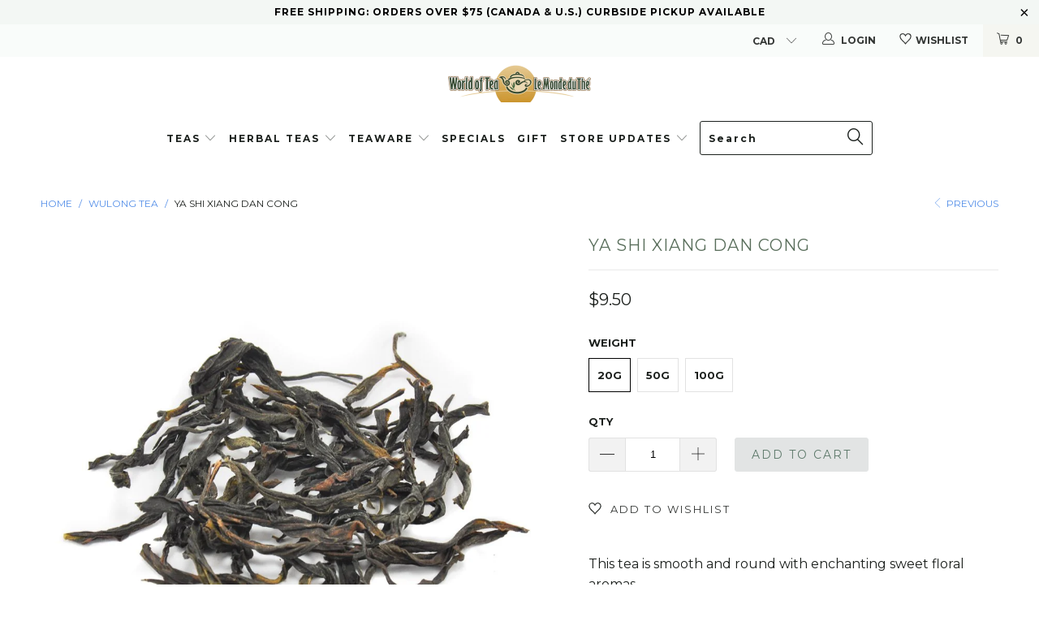

--- FILE ---
content_type: text/html; charset=utf-8
request_url: https://www.world-of-tea.ca/collections/wulong-tea/products/ya-shi-xiang-dan-cong
body_size: 43774
content:


 <!DOCTYPE html>
<!--[if lt IE 7 ]><html class="ie ie6" lang="en"> <![endif]-->
<!--[if IE 7 ]><html class="ie ie7" lang="en"> <![endif]-->
<!--[if IE 8 ]><html class="ie ie8" lang="en"> <![endif]-->
<!--[if IE 9 ]><html class="ie ie9" lang="en"> <![endif]-->
<!--[if (gte IE 10)|!(IE)]><!--><html lang="en"> <!--<![endif]-->
<head> <meta charset="utf-8"> <meta http-equiv="cleartype" content="on"> <meta name="robots" content="index,follow"> <!-- Custom Fonts --> <link href="//fonts.googleapis.com/css?family=.|Montserrat:light,normal,bold|Montserrat:light,normal,bold|Montserrat:light,normal,bold|Montserrat:light,normal,bold|Montserrat:light,normal,bold|Montserrat:light,normal,bold" rel="stylesheet" type="text/css" /> <!-- Stylesheets for Turbo 3.0.1 --> <link href="//www.world-of-tea.ca/cdn/shop/t/7/assets/styles.scss.css?v=96736958777386695411702719972" rel="stylesheet" type="text/css" media="all" /> <script>
    /*! lazysizes - v3.0.0 */
    !function(a,b){var c=b(a,a.document);a.lazySizes=c,"object"==typeof module&&module.exports&&(module.exports=c)}(window,function(a,b){"use strict";if(b.getElementsByClassName){var c,d=b.documentElement,e=a.Date,f=a.HTMLPictureElement,g="addEventListener",h="getAttribute",i=a[g],j=a.setTimeout,k=a.requestAnimationFrame||j,l=a.requestIdleCallback,m=/^picture$/i,n=["load","error","lazyincluded","_lazyloaded"],o={},p=Array.prototype.forEach,q=function(a,b){return o[b]||(o[b]=new RegExp("(\\s|^)"+b+"(\\s|$)")),o[b].test(a[h]("class")||"")&&o[b]},r=function(a,b){q(a,b)||a.setAttribute("class",(a[h]("class")||"").trim()+" "+b)},s=function(a,b){var c;(c=q(a,b))&&a.setAttribute("class",(a[h]("class")||"").replace(c," "))},t=function(a,b,c){var d=c?g:"removeEventListener";c&&t(a,b),n.forEach(function(c){a[d](c,b)})},u=function(a,c,d,e,f){var g=b.createEvent("CustomEvent");return g.initCustomEvent(c,!e,!f,d||{}),a.dispatchEvent(g),g},v=function(b,d){var e;!f&&(e=a.picturefill||c.pf)?e({reevaluate:!0,elements:[b]}):d&&d.src&&(b.src=d.src)},w=function(a,b){return(getComputedStyle(a,null)||{})[b]},x=function(a,b,d){for(d=d||a.offsetWidth;d<c.minSize&&b&&!a._lazysizesWidth;)d=b.offsetWidth,b=b.parentNode;return d},y=function(){var a,c,d=[],e=[],f=d,g=function(){var b=f;for(f=d.length?e:d,a=!0,c=!1;b.length;)b.shift()();a=!1},h=function(d,e){a&&!e?d.apply(this,arguments):(f.push(d),c||(c=!0,(b.hidden?j:k)(g)))};return h._lsFlush=g,h}(),z=function(a,b){return b?function(){y(a)}:function(){var b=this,c=arguments;y(function(){a.apply(b,c)})}},A=function(a){var b,c=0,d=125,f=666,g=f,h=function(){b=!1,c=e.now(),a()},i=l?function(){l(h,{timeout:g}),g!==f&&(g=f)}:z(function(){j(h)},!0);return function(a){var f;(a=a===!0)&&(g=44),b||(b=!0,f=d-(e.now()-c),0>f&&(f=0),a||9>f&&l?i():j(i,f))}},B=function(a){var b,c,d=99,f=function(){b=null,a()},g=function(){var a=e.now()-c;d>a?j(g,d-a):(l||f)(f)};return function(){c=e.now(),b||(b=j(g,d))}},C=function(){var f,k,l,n,o,x,C,E,F,G,H,I,J,K,L,M=/^img$/i,N=/^iframe$/i,O="onscroll"in a&&!/glebot/.test(navigator.userAgent),P=0,Q=0,R=0,S=-1,T=function(a){R--,a&&a.target&&t(a.target,T),(!a||0>R||!a.target)&&(R=0)},U=function(a,c){var e,f=a,g="hidden"==w(b.body,"visibility")||"hidden"!=w(a,"visibility");for(F-=c,I+=c,G-=c,H+=c;g&&(f=f.offsetParent)&&f!=b.body&&f!=d;)g=(w(f,"opacity")||1)>0,g&&"visible"!=w(f,"overflow")&&(e=f.getBoundingClientRect(),g=H>e.left&&G<e.right&&I>e.top-1&&F<e.bottom+1);return g},V=function(){var a,e,g,i,j,m,n,p,q;if((o=c.loadMode)&&8>R&&(a=f.length)){e=0,S++,null==K&&("expand"in c||(c.expand=d.clientHeight>500&&d.clientWidth>500?500:370),J=c.expand,K=J*c.expFactor),K>Q&&1>R&&S>2&&o>2&&!b.hidden?(Q=K,S=0):Q=o>1&&S>1&&6>R?J:P;for(;a>e;e++)if(f[e]&&!f[e]._lazyRace)if(O)if((p=f[e][h]("data-expand"))&&(m=1*p)||(m=Q),q!==m&&(C=innerWidth+m*L,E=innerHeight+m,n=-1*m,q=m),g=f[e].getBoundingClientRect(),(I=g.bottom)>=n&&(F=g.top)<=E&&(H=g.right)>=n*L&&(G=g.left)<=C&&(I||H||G||F)&&(l&&3>R&&!p&&(3>o||4>S)||U(f[e],m))){if(ba(f[e]),j=!0,R>9)break}else!j&&l&&!i&&4>R&&4>S&&o>2&&(k[0]||c.preloadAfterLoad)&&(k[0]||!p&&(I||H||G||F||"auto"!=f[e][h](c.sizesAttr)))&&(i=k[0]||f[e]);else ba(f[e]);i&&!j&&ba(i)}},W=A(V),X=function(a){r(a.target,c.loadedClass),s(a.target,c.loadingClass),t(a.target,Z)},Y=z(X),Z=function(a){Y({target:a.target})},$=function(a,b){try{a.contentWindow.location.replace(b)}catch(c){a.src=b}},_=function(a){var b,d,e=a[h](c.srcsetAttr);(b=c.customMedia[a[h]("data-media")||a[h]("media")])&&a.setAttribute("media",b),e&&a.setAttribute("srcset",e),b&&(d=a.parentNode,d.insertBefore(a.cloneNode(),a),d.removeChild(a))},aa=z(function(a,b,d,e,f){var g,i,k,l,o,q;(o=u(a,"lazybeforeunveil",b)).defaultPrevented||(e&&(d?r(a,c.autosizesClass):a.setAttribute("sizes",e)),i=a[h](c.srcsetAttr),g=a[h](c.srcAttr),f&&(k=a.parentNode,l=k&&m.test(k.nodeName||"")),q=b.firesLoad||"src"in a&&(i||g||l),o={target:a},q&&(t(a,T,!0),clearTimeout(n),n=j(T,2500),r(a,c.loadingClass),t(a,Z,!0)),l&&p.call(k.getElementsByTagName("source"),_),i?a.setAttribute("srcset",i):g&&!l&&(N.test(a.nodeName)?$(a,g):a.src=g),(i||l)&&v(a,{src:g})),a._lazyRace&&delete a._lazyRace,s(a,c.lazyClass),y(function(){(!q||a.complete&&a.naturalWidth>1)&&(q?T(o):R--,X(o))},!0)}),ba=function(a){var b,d=M.test(a.nodeName),e=d&&(a[h](c.sizesAttr)||a[h]("sizes")),f="auto"==e;(!f&&l||!d||!a.src&&!a.srcset||a.complete||q(a,c.errorClass))&&(b=u(a,"lazyunveilread").detail,f&&D.updateElem(a,!0,a.offsetWidth),a._lazyRace=!0,R++,aa(a,b,f,e,d))},ca=function(){if(!l){if(e.now()-x<999)return void j(ca,999);var a=B(function(){c.loadMode=3,W()});l=!0,c.loadMode=3,W(),i("scroll",function(){3==c.loadMode&&(c.loadMode=2),a()},!0)}};return{_:function(){x=e.now(),f=b.getElementsByClassName(c.lazyClass),k=b.getElementsByClassName(c.lazyClass+" "+c.preloadClass),L=c.hFac,i("scroll",W,!0),i("resize",W,!0),a.MutationObserver?new MutationObserver(W).observe(d,{childList:!0,subtree:!0,attributes:!0}):(d[g]("DOMNodeInserted",W,!0),d[g]("DOMAttrModified",W,!0),setInterval(W,999)),i("hashchange",W,!0),["focus","mouseover","click","load","transitionend","animationend","webkitAnimationEnd"].forEach(function(a){b[g](a,W,!0)}),/d$|^c/.test(b.readyState)?ca():(i("load",ca),b[g]("DOMContentLoaded",W),j(ca,2e4)),f.length?(V(),y._lsFlush()):W()},checkElems:W,unveil:ba}}(),D=function(){var a,d=z(function(a,b,c,d){var e,f,g;if(a._lazysizesWidth=d,d+="px",a.setAttribute("sizes",d),m.test(b.nodeName||""))for(e=b.getElementsByTagName("source"),f=0,g=e.length;g>f;f++)e[f].setAttribute("sizes",d);c.detail.dataAttr||v(a,c.detail)}),e=function(a,b,c){var e,f=a.parentNode;f&&(c=x(a,f,c),e=u(a,"lazybeforesizes",{width:c,dataAttr:!!b}),e.defaultPrevented||(c=e.detail.width,c&&c!==a._lazysizesWidth&&d(a,f,e,c)))},f=function(){var b,c=a.length;if(c)for(b=0;c>b;b++)e(a[b])},g=B(f);return{_:function(){a=b.getElementsByClassName(c.autosizesClass),i("resize",g)},checkElems:g,updateElem:e}}(),E=function(){E.i||(E.i=!0,D._(),C._())};return function(){var b,d={lazyClass:"lazyload",loadedClass:"lazyloaded",loadingClass:"lazyloading",preloadClass:"lazypreload",errorClass:"lazyerror",autosizesClass:"lazyautosizes",srcAttr:"data-src",srcsetAttr:"data-srcset",sizesAttr:"data-sizes",minSize:40,customMedia:{},init:!0,expFactor:1.5,hFac:.8,loadMode:2};c=a.lazySizesConfig||a.lazysizesConfig||{};for(b in d)b in c||(c[b]=d[b]);a.lazySizesConfig=c,j(function(){c.init&&E()})}(),{cfg:c,autoSizer:D,loader:C,init:E,uP:v,aC:r,rC:s,hC:q,fire:u,gW:x,rAF:y}}});</script> <title>Ya Shi Xiang Dan Cong - World of Tea</title> <meta name="description" content="This tea is smooth and round with enchanting sweet floral aromas. Other names: Duck Shit Dang Cong Origin: Guangdong, China" />
  

  

<meta name="author" content="World of Tea">
<meta property="og:url" content="https://www.world-of-tea.ca/products/ya-shi-xiang-dan-cong">
<meta property="og:site_name" content="World of Tea"> <meta property="og:type" content="product"> <meta property="og:title" content="Ya Shi Xiang Dan Cong"> <meta property="og:image" content="http://www.world-of-tea.ca/cdn/shop/products/Ya_Shi_Xiang_Dan_Cong_600x.jpg?v=1571438562"> <meta property="og:image:secure_url" content="https://www.world-of-tea.ca/cdn/shop/products/Ya_Shi_Xiang_Dan_Cong_600x.jpg?v=1571438562"> <meta property="og:price:amount" content="9.50"> <meta property="og:price:currency" content="CAD"> <meta property="og:description" content="This tea is smooth and round with enchanting sweet floral aromas. Other names: Duck Shit Dang Cong Origin: Guangdong, China">




<meta name="twitter:card" content="summary"> <meta name="twitter:title" content="Ya Shi Xiang Dan Cong"> <meta name="twitter:description" content="This tea is smooth and round with enchanting sweet floral aromas.
Other names: Duck Shit Dang Cong
Origin: Guangdong, China"> <meta name="twitter:image" content="https://www.world-of-tea.ca/cdn/shop/products/Ya_Shi_Xiang_Dan_Cong_240x.jpg?v=1571438562"> <meta name="twitter:image:width" content="240"> <meta name="twitter:image:height" content="240"> <link rel="prev" href="/collections/wulong-tea/products/tie-guan-yin"> <!-- Mobile Specific Metas --> <meta name="HandheldFriendly" content="True"> <meta name="MobileOptimized" content="320"> <meta name="viewport" content="width=device-width,initial-scale=1"> <meta name="theme-color" content="#ffffff"> <link rel="shortcut icon" type="image/x-icon" href="//www.world-of-tea.ca/cdn/shop/files/tea_pot_32x32.jpg?v=1614318757"> <link rel="canonical" href="https://www.world-of-tea.ca/products/ya-shi-xiang-dan-cong" /> <script>window.performance && window.performance.mark && window.performance.mark('shopify.content_for_header.start');</script><meta id="shopify-digital-wallet" name="shopify-digital-wallet" content="/1742350/digital_wallets/dialog">
<meta name="shopify-checkout-api-token" content="4738b769bf53f85f8edd2fe05ffd3b5e">
<link rel="alternate" type="application/json+oembed" href="https://www.world-of-tea.ca/products/ya-shi-xiang-dan-cong.oembed">
<script async="async" src="/checkouts/internal/preloads.js?locale=en-CA"></script>
<link rel="preconnect" href="https://shop.app" crossorigin="anonymous">
<script async="async" src="https://shop.app/checkouts/internal/preloads.js?locale=en-CA&shop_id=1742350" crossorigin="anonymous"></script>
<script id="shopify-features" type="application/json">{"accessToken":"4738b769bf53f85f8edd2fe05ffd3b5e","betas":["rich-media-storefront-analytics"],"domain":"www.world-of-tea.ca","predictiveSearch":true,"shopId":1742350,"locale":"en"}</script>
<script>var Shopify = Shopify || {};
Shopify.shop = "world-of-tea.myshopify.com";
Shopify.locale = "en";
Shopify.currency = {"active":"CAD","rate":"1.0"};
Shopify.country = "CA";
Shopify.theme = {"name":"theme-export-premium-artisan-tea-myshopify-com","id":37298765907,"schema_name":"Turbo","schema_version":"3.0.1","theme_store_id":null,"role":"main"};
Shopify.theme.handle = "null";
Shopify.theme.style = {"id":null,"handle":null};
Shopify.cdnHost = "www.world-of-tea.ca/cdn";
Shopify.routes = Shopify.routes || {};
Shopify.routes.root = "/";</script>
<script type="module">!function(o){(o.Shopify=o.Shopify||{}).modules=!0}(window);</script>
<script>!function(o){function n(){var o=[];function n(){o.push(Array.prototype.slice.apply(arguments))}return n.q=o,n}var t=o.Shopify=o.Shopify||{};t.loadFeatures=n(),t.autoloadFeatures=n()}(window);</script>
<script>
  window.ShopifyPay = window.ShopifyPay || {};
  window.ShopifyPay.apiHost = "shop.app\/pay";
  window.ShopifyPay.redirectState = null;
</script>
<script id="shop-js-analytics" type="application/json">{"pageType":"product"}</script>
<script defer="defer" async type="module" src="//www.world-of-tea.ca/cdn/shopifycloud/shop-js/modules/v2/client.init-shop-cart-sync_WVOgQShq.en.esm.js"></script>
<script defer="defer" async type="module" src="//www.world-of-tea.ca/cdn/shopifycloud/shop-js/modules/v2/chunk.common_C_13GLB1.esm.js"></script>
<script defer="defer" async type="module" src="//www.world-of-tea.ca/cdn/shopifycloud/shop-js/modules/v2/chunk.modal_CLfMGd0m.esm.js"></script>
<script type="module">
  await import("//www.world-of-tea.ca/cdn/shopifycloud/shop-js/modules/v2/client.init-shop-cart-sync_WVOgQShq.en.esm.js");
await import("//www.world-of-tea.ca/cdn/shopifycloud/shop-js/modules/v2/chunk.common_C_13GLB1.esm.js");
await import("//www.world-of-tea.ca/cdn/shopifycloud/shop-js/modules/v2/chunk.modal_CLfMGd0m.esm.js");

  window.Shopify.SignInWithShop?.initShopCartSync?.({"fedCMEnabled":true,"windoidEnabled":true});

</script>
<script>
  window.Shopify = window.Shopify || {};
  if (!window.Shopify.featureAssets) window.Shopify.featureAssets = {};
  window.Shopify.featureAssets['shop-js'] = {"shop-cart-sync":["modules/v2/client.shop-cart-sync_DuR37GeY.en.esm.js","modules/v2/chunk.common_C_13GLB1.esm.js","modules/v2/chunk.modal_CLfMGd0m.esm.js"],"init-fed-cm":["modules/v2/client.init-fed-cm_BucUoe6W.en.esm.js","modules/v2/chunk.common_C_13GLB1.esm.js","modules/v2/chunk.modal_CLfMGd0m.esm.js"],"shop-toast-manager":["modules/v2/client.shop-toast-manager_B0JfrpKj.en.esm.js","modules/v2/chunk.common_C_13GLB1.esm.js","modules/v2/chunk.modal_CLfMGd0m.esm.js"],"init-shop-cart-sync":["modules/v2/client.init-shop-cart-sync_WVOgQShq.en.esm.js","modules/v2/chunk.common_C_13GLB1.esm.js","modules/v2/chunk.modal_CLfMGd0m.esm.js"],"shop-button":["modules/v2/client.shop-button_B_U3bv27.en.esm.js","modules/v2/chunk.common_C_13GLB1.esm.js","modules/v2/chunk.modal_CLfMGd0m.esm.js"],"init-windoid":["modules/v2/client.init-windoid_DuP9q_di.en.esm.js","modules/v2/chunk.common_C_13GLB1.esm.js","modules/v2/chunk.modal_CLfMGd0m.esm.js"],"shop-cash-offers":["modules/v2/client.shop-cash-offers_BmULhtno.en.esm.js","modules/v2/chunk.common_C_13GLB1.esm.js","modules/v2/chunk.modal_CLfMGd0m.esm.js"],"pay-button":["modules/v2/client.pay-button_CrPSEbOK.en.esm.js","modules/v2/chunk.common_C_13GLB1.esm.js","modules/v2/chunk.modal_CLfMGd0m.esm.js"],"init-customer-accounts":["modules/v2/client.init-customer-accounts_jNk9cPYQ.en.esm.js","modules/v2/client.shop-login-button_DJ5ldayH.en.esm.js","modules/v2/chunk.common_C_13GLB1.esm.js","modules/v2/chunk.modal_CLfMGd0m.esm.js"],"avatar":["modules/v2/client.avatar_BTnouDA3.en.esm.js"],"checkout-modal":["modules/v2/client.checkout-modal_pBPyh9w8.en.esm.js","modules/v2/chunk.common_C_13GLB1.esm.js","modules/v2/chunk.modal_CLfMGd0m.esm.js"],"init-shop-for-new-customer-accounts":["modules/v2/client.init-shop-for-new-customer-accounts_BUoCy7a5.en.esm.js","modules/v2/client.shop-login-button_DJ5ldayH.en.esm.js","modules/v2/chunk.common_C_13GLB1.esm.js","modules/v2/chunk.modal_CLfMGd0m.esm.js"],"init-customer-accounts-sign-up":["modules/v2/client.init-customer-accounts-sign-up_CnczCz9H.en.esm.js","modules/v2/client.shop-login-button_DJ5ldayH.en.esm.js","modules/v2/chunk.common_C_13GLB1.esm.js","modules/v2/chunk.modal_CLfMGd0m.esm.js"],"init-shop-email-lookup-coordinator":["modules/v2/client.init-shop-email-lookup-coordinator_CzjY5t9o.en.esm.js","modules/v2/chunk.common_C_13GLB1.esm.js","modules/v2/chunk.modal_CLfMGd0m.esm.js"],"shop-follow-button":["modules/v2/client.shop-follow-button_CsYC63q7.en.esm.js","modules/v2/chunk.common_C_13GLB1.esm.js","modules/v2/chunk.modal_CLfMGd0m.esm.js"],"shop-login-button":["modules/v2/client.shop-login-button_DJ5ldayH.en.esm.js","modules/v2/chunk.common_C_13GLB1.esm.js","modules/v2/chunk.modal_CLfMGd0m.esm.js"],"shop-login":["modules/v2/client.shop-login_B9ccPdmx.en.esm.js","modules/v2/chunk.common_C_13GLB1.esm.js","modules/v2/chunk.modal_CLfMGd0m.esm.js"],"lead-capture":["modules/v2/client.lead-capture_D0K_KgYb.en.esm.js","modules/v2/chunk.common_C_13GLB1.esm.js","modules/v2/chunk.modal_CLfMGd0m.esm.js"],"payment-terms":["modules/v2/client.payment-terms_BWmiNN46.en.esm.js","modules/v2/chunk.common_C_13GLB1.esm.js","modules/v2/chunk.modal_CLfMGd0m.esm.js"]};
</script>
<script>(function() {
  var isLoaded = false;
  function asyncLoad() {
    if (isLoaded) return;
    isLoaded = true;
    var urls = ["https:\/\/trust.conversionbear.com\/script?app=trust_badge\u0026shop=world-of-tea.myshopify.com"];
    for (var i = 0; i <urls.length; i++) {
      var s = document.createElement('script');
      s.type = 'text/javascript';
      s.async = true;
      s.src = urls[i];
      var x = document.getElementsByTagName('script')[0];
      x.parentNode.insertBefore(s, x);
    }
  };
  if(window.attachEvent) {
    window.attachEvent('onload', asyncLoad);
  } else {
    window.addEventListener('load', asyncLoad, false);
  }
})();</script>
<script id="__st">var __st={"a":1742350,"offset":-18000,"reqid":"bb143aaf-ea24-4d6e-876e-af211614a523-1769576976","pageurl":"www.world-of-tea.ca\/collections\/wulong-tea\/products\/ya-shi-xiang-dan-cong","u":"a085cf20785f","p":"product","rtyp":"product","rid":2435321626707};</script>
<script>window.ShopifyPaypalV4VisibilityTracking = true;</script>
<script id="captcha-bootstrap">!function(){'use strict';const t='contact',e='account',n='new_comment',o=[[t,t],['blogs',n],['comments',n],[t,'customer']],c=[[e,'customer_login'],[e,'guest_login'],[e,'recover_customer_password'],[e,'create_customer']],r=t=>t.map((([t,e])=>`form[action*='/${t}']:not([data-nocaptcha='true']) input[name='form_type'][value='${e}']`)).join(','),a=t=>()=>t?[...document.querySelectorAll(t)].map((t=>t.form)):[];function s(){const t=[...o],e=r(t);return a(e)}const i='password',u='form_key',d=['recaptcha-v3-token','g-recaptcha-response','h-captcha-response',i],f=()=>{try{return window.sessionStorage}catch{return}},m='__shopify_v',_=t=>t.elements[u];function p(t,e,n=!1){try{const o=window.sessionStorage,c=JSON.parse(o.getItem(e)),{data:r}=function(t){const{data:e,action:n}=t;return t[m]||n?{data:e,action:n}:{data:t,action:n}}(c);for(const[e,n]of Object.entries(r))t.elements[e]&&(t.elements[e].value=n);n&&o.removeItem(e)}catch(o){console.error('form repopulation failed',{error:o})}}const l='form_type',E='cptcha';function T(t){t.dataset[E]=!0}const w=window,h=w.document,L='Shopify',v='ce_forms',y='captcha';let A=!1;((t,e)=>{const n=(g='f06e6c50-85a8-45c8-87d0-21a2b65856fe',I='https://cdn.shopify.com/shopifycloud/storefront-forms-hcaptcha/ce_storefront_forms_captcha_hcaptcha.v1.5.2.iife.js',D={infoText:'Protected by hCaptcha',privacyText:'Privacy',termsText:'Terms'},(t,e,n)=>{const o=w[L][v],c=o.bindForm;if(c)return c(t,g,e,D).then(n);var r;o.q.push([[t,g,e,D],n]),r=I,A||(h.body.append(Object.assign(h.createElement('script'),{id:'captcha-provider',async:!0,src:r})),A=!0)});var g,I,D;w[L]=w[L]||{},w[L][v]=w[L][v]||{},w[L][v].q=[],w[L][y]=w[L][y]||{},w[L][y].protect=function(t,e){n(t,void 0,e),T(t)},Object.freeze(w[L][y]),function(t,e,n,w,h,L){const[v,y,A,g]=function(t,e,n){const i=e?o:[],u=t?c:[],d=[...i,...u],f=r(d),m=r(i),_=r(d.filter((([t,e])=>n.includes(e))));return[a(f),a(m),a(_),s()]}(w,h,L),I=t=>{const e=t.target;return e instanceof HTMLFormElement?e:e&&e.form},D=t=>v().includes(t);t.addEventListener('submit',(t=>{const e=I(t);if(!e)return;const n=D(e)&&!e.dataset.hcaptchaBound&&!e.dataset.recaptchaBound,o=_(e),c=g().includes(e)&&(!o||!o.value);(n||c)&&t.preventDefault(),c&&!n&&(function(t){try{if(!f())return;!function(t){const e=f();if(!e)return;const n=_(t);if(!n)return;const o=n.value;o&&e.removeItem(o)}(t);const e=Array.from(Array(32),(()=>Math.random().toString(36)[2])).join('');!function(t,e){_(t)||t.append(Object.assign(document.createElement('input'),{type:'hidden',name:u})),t.elements[u].value=e}(t,e),function(t,e){const n=f();if(!n)return;const o=[...t.querySelectorAll(`input[type='${i}']`)].map((({name:t})=>t)),c=[...d,...o],r={};for(const[a,s]of new FormData(t).entries())c.includes(a)||(r[a]=s);n.setItem(e,JSON.stringify({[m]:1,action:t.action,data:r}))}(t,e)}catch(e){console.error('failed to persist form',e)}}(e),e.submit())}));const S=(t,e)=>{t&&!t.dataset[E]&&(n(t,e.some((e=>e===t))),T(t))};for(const o of['focusin','change'])t.addEventListener(o,(t=>{const e=I(t);D(e)&&S(e,y())}));const B=e.get('form_key'),M=e.get(l),P=B&&M;t.addEventListener('DOMContentLoaded',(()=>{const t=y();if(P)for(const e of t)e.elements[l].value===M&&p(e,B);[...new Set([...A(),...v().filter((t=>'true'===t.dataset.shopifyCaptcha))])].forEach((e=>S(e,t)))}))}(h,new URLSearchParams(w.location.search),n,t,e,['guest_login'])})(!0,!0)}();</script>
<script integrity="sha256-4kQ18oKyAcykRKYeNunJcIwy7WH5gtpwJnB7kiuLZ1E=" data-source-attribution="shopify.loadfeatures" defer="defer" src="//www.world-of-tea.ca/cdn/shopifycloud/storefront/assets/storefront/load_feature-a0a9edcb.js" crossorigin="anonymous"></script>
<script crossorigin="anonymous" defer="defer" src="//www.world-of-tea.ca/cdn/shopifycloud/storefront/assets/shopify_pay/storefront-65b4c6d7.js?v=20250812"></script>
<script data-source-attribution="shopify.dynamic_checkout.dynamic.init">var Shopify=Shopify||{};Shopify.PaymentButton=Shopify.PaymentButton||{isStorefrontPortableWallets:!0,init:function(){window.Shopify.PaymentButton.init=function(){};var t=document.createElement("script");t.src="https://www.world-of-tea.ca/cdn/shopifycloud/portable-wallets/latest/portable-wallets.en.js",t.type="module",document.head.appendChild(t)}};
</script>
<script data-source-attribution="shopify.dynamic_checkout.buyer_consent">
  function portableWalletsHideBuyerConsent(e){var t=document.getElementById("shopify-buyer-consent"),n=document.getElementById("shopify-subscription-policy-button");t&&n&&(t.classList.add("hidden"),t.setAttribute("aria-hidden","true"),n.removeEventListener("click",e))}function portableWalletsShowBuyerConsent(e){var t=document.getElementById("shopify-buyer-consent"),n=document.getElementById("shopify-subscription-policy-button");t&&n&&(t.classList.remove("hidden"),t.removeAttribute("aria-hidden"),n.addEventListener("click",e))}window.Shopify?.PaymentButton&&(window.Shopify.PaymentButton.hideBuyerConsent=portableWalletsHideBuyerConsent,window.Shopify.PaymentButton.showBuyerConsent=portableWalletsShowBuyerConsent);
</script>
<script data-source-attribution="shopify.dynamic_checkout.cart.bootstrap">document.addEventListener("DOMContentLoaded",(function(){function t(){return document.querySelector("shopify-accelerated-checkout-cart, shopify-accelerated-checkout")}if(t())Shopify.PaymentButton.init();else{new MutationObserver((function(e,n){t()&&(Shopify.PaymentButton.init(),n.disconnect())})).observe(document.body,{childList:!0,subtree:!0})}}));
</script>
<link id="shopify-accelerated-checkout-styles" rel="stylesheet" media="screen" href="https://www.world-of-tea.ca/cdn/shopifycloud/portable-wallets/latest/accelerated-checkout-backwards-compat.css" crossorigin="anonymous">
<style id="shopify-accelerated-checkout-cart">
        #shopify-buyer-consent {
  margin-top: 1em;
  display: inline-block;
  width: 100%;
}

#shopify-buyer-consent.hidden {
  display: none;
}

#shopify-subscription-policy-button {
  background: none;
  border: none;
  padding: 0;
  text-decoration: underline;
  font-size: inherit;
  cursor: pointer;
}

#shopify-subscription-policy-button::before {
  box-shadow: none;
}

      </style>

<script>window.performance && window.performance.mark && window.performance.mark('shopify.content_for_header.end');</script>

  
  

<script type="text/javascript">
  function initAppmate(Appmate){
    Appmate.wk.on({
      'click .wk-variant-link': eventHandler(function(){
        var id = Appmate.wk.$(this).closest('[data-wk-item]').attr("data-wk-item");
        var href = this.href;
        var product = Appmate.wk.getItem(id).then(function(product){
          var variant = product.selected_or_first_available_variant || {};
          sendTracking({
            hitType: 'event',
            eventCategory: 'Wishlist',
            eventAction: 'WK Clicked Product',
            eventLabel: 'Wishlist King',
            hitCallback: function() {
              document.location = href;
            }
          }, {
            id: variant.sku || variant.id,
            name: product.title,
            category: product.type,
            brand: product.vendor,
            variant: variant.title,
            price: variant.price
          }, {
            list: "" || undefined
          });
        })
      }),
      'click [data-wk-add-product]': eventHandler(function(){
        var productId = this.getAttribute('data-wk-add-product');
        var select = Appmate.wk.$(this).parents('form').find('select[name="id"]');
        var variantId = select.length ? select.val() : undefined;
        Appmate.wk.addProduct(productId, variantId).then(function(product) {
          var variant = product.selected_or_first_available_variant || {};
          sendTracking({
            hitType: 'event',
            eventCategory: 'Wishlist',
            eventAction: 'WK Added Product',
            eventLabel: 'Wishlist King',
          }, {
            id: variant.sku || variant.id,
            name: product.title,
            category: product.type,
            brand: product.vendor,
            variant: variant.title,
            price: variant.price
          }, {
            list: "" || undefined
          });
        });
      }),
      'click [data-wk-remove-product]': eventHandler(function(){
        var productId = this.getAttribute('data-wk-remove-product');
        Appmate.wk.removeProduct(productId).then(function(product) {
          var variant = product.selected_or_first_available_variant || {};
          sendTracking({
            hitType: 'event',
            eventCategory: 'Wishlist',
            eventAction: 'WK Removed Product',
            eventLabel: 'Wishlist King',
          }, {
            id: variant.sku || variant.id,
            name: product.title,
            category: product.type,
            brand: product.vendor,
            variant: variant.title,
            price: variant.price
          }, {
            list: "" || undefined
          });
        });
      }),
      'click [data-wk-remove-item]': eventHandler(function(){
        var itemId = this.getAttribute('data-wk-remove-item');
        fadeOrNot(this, function() {
          Appmate.wk.removeItem(itemId).then(function(product){
            var variant = product.selected_or_first_available_variant || {};
            sendTracking({
              hitType: 'event',
              eventCategory: 'Wishlist',
              eventAction: 'WK Removed Product',
              eventLabel: 'Wishlist King',
            }, {
              id: variant.sku || variant.id,
              name: product.title,
              category: product.type,
              brand: product.vendor,
              variant: variant.title,
              price: variant.price
            }, {
              list: "" || undefined
            });
          });
        });
      }),
      'click [data-wk-clear-wishlist]': eventHandler(function(){
        var wishlistId = this.getAttribute('data-wk-clear-wishlist');
        Appmate.wk.clear(wishlistId).then(function() {
          sendTracking({
            hitType: 'event',
            eventCategory: 'Wishlist',
            eventAction: 'WK Cleared Wishlist',
            eventLabel: 'Wishlist King',
          });
        });
      }),
      'click [data-wk-share]': eventHandler(function(){
        var params = {
          wkShareService: this.getAttribute("data-wk-share-service"),
          wkShare: this.getAttribute("data-wk-share"),
          wkShareImage: this.getAttribute("data-wk-share-image")
        };
        var shareLink = Appmate.wk.getShareLink(params);

        sendTracking({
          hitType: 'event',
          eventCategory: 'Wishlist',
          eventAction: 'WK Shared Wishlist (' + params.wkShareService + ')',
          eventLabel: 'Wishlist King',
        });

        switch (params.wkShareService) {
          case 'link':
            Appmate.wk.$('#wk-share-link-text').addClass('wk-visible').find('.wk-text').html(shareLink);
            var copyButton = Appmate.wk.$('#wk-share-link-text .wk-clipboard');
            var copyText = copyButton.html();
            var clipboard = Appmate.wk.clipboard(copyButton[0]);
            clipboard.on('success', function(e) {
              copyButton.html('copied');
              setTimeout(function(){
                copyButton.html(copyText);
              }, 2000);
            });
            break;
          case 'email':
            window.location.href = shareLink;
            break;
          case 'contact':
            var contactUrl = '/pages/contact';
            var message = 'Here is the link to my list:\n' + shareLink;
            window.location.href=contactUrl + '?message=' + encodeURIComponent(message);
            break;
          default:
            window.open(
              shareLink,
              'wishlist_share',
              'height=590, width=770, toolbar=no, menubar=no, scrollbars=no, resizable=no, location=no, directories=no, status=no'
            );
        }
      }),
      'click [data-wk-move-to-cart]': eventHandler(function(){
        var $elem = Appmate.wk.$(this);
        $form = $elem.parents('form');
        $elem.prop("disabled", true);

        var item = this.getAttribute('data-wk-move-to-cart');
        var formData = $form.serialize();

        fadeOrNot(this, function(){
          Appmate.wk
          .moveToCart(item, formData)
          .then(function(product){
            $elem.prop("disabled", false);

            var variant = product.selected_or_first_available_variant || {};
            sendTracking({
              hitType: 'event',
              eventCategory: 'Wishlist',
              eventAction: 'WK Added to Cart',
              eventLabel: 'Wishlist King',
              hitCallback: function() {
                window.scrollTo(0, 0);
                location.reload();
              }
            }, {
              id: variant.sku || variant.id,
              name: product.title,
              category: product.type,
              brand: product.vendor,
              variant: variant.title,
              price: variant.price,
              quantity: 1,
            }, {
              list: "" || undefined
            });
          });
        });
      }),
      'render .wk-option-select': function(elem){
        appmateOptionSelect(elem);
      },
      'login-required': function (intent) {
        var redirect = {
          path: window.location.pathname,
          intent: intent
        };
        window.location = '/account/login?wk-redirect=' + encodeURIComponent(JSON.stringify(redirect));
      },
      'render .swiper-container': function (elem) {
        // initSlider()
      },
      'ready': function () {
        // Appmate.wk.$(document).ready(initSlider);
        fillContactForm();

        var redirect = Appmate.wk.getQueryParam('wk-redirect');
        if (redirect) {
          Appmate.wk.addLoginRedirect(Appmate.wk.$('#customer_login'), JSON.parse(redirect));
        }
        var intent = Appmate.wk.getQueryParam('wk-intent');
        if (intent) {
          intent = JSON.parse(intent);
          switch (intent.action) {
            case 'addProduct':
              Appmate.wk.addProduct(intent.product, intent.variant)
              break;
            default:
              console.warn('Wishlist King: Intent not implemented', intent)
          }
          if (window.history && window.history.pushState) {
            history.pushState(null, null, window.location.pathname);
          }
        }
      }
    });

    Appmate.init({
      shop: {
        domain: 'world-of-tea.myshopify.com'
      },
      session: {
        customer: ''
      },
      globals: {
        settings: {
          app_wk_icon: 'heart',
          app_wk_share_position: 'top',
          app_wk_products_per_row: 4,
          money_format: '${{amount}} CAD'
        },
        customer: '',
        customer_accounts_enabled: true,
      },
      wishlist: {
        filter: function(product) {
          return !product.hidden;
        },
        loginRequired: false,
        handle: "/pages/wishlist",
        proxyHandle: "/a/wk",
        share: {
          handle: "/pages/shared-wishlist",
          title: 'My Wishlist',
          description: 'Check out some of my favorite things @ World of Tea.',
          imageTitle: 'World of Tea',
          hashTags: 'wishlist',
          twitterUser: false // will be used with via
        }
      }
    });

    function sendTracking(event, product, action) {
      if (typeof fbq === 'function') {
        switch (event.eventAction) {
          case "WK Added Product":
            fbq('track', 'AddToWishlist', {
              value: product.price,
              currency: 'CAD'
            });
            break;
        }
      }
      if (typeof ga === 'function') {
        if (product) {
          delete product.price;
          ga('ec:addProduct', product);
        }

        if (action) {
          ga('ec:setAction', 'click', action);
        }

        if (event) {
          ga('send', event);
        }

        if (!ga.loaded) {
          event && event.hitCallback && event.hitCallback()
        }
      } else {
        event && event.hitCallback && event.hitCallback()
      }
    }

    function initSlider () {
      if (typeof Swiper !== 'undefined') {
        var mySwiper = new Swiper ('.swiper-container', {
          direction: 'horizontal',
          loop: false,
          pagination: '.swiper-pagination',
          nextButton: '.swiper-button-next',
          prevButton: '.swiper-button-prev',
          spaceBetween: 20,
          slidesPerView: 4,
          breakpoints: {
            380: {
              slidesPerView: 1,
              spaceBetween: 0,
            },
            480: {
              slidesPerView: 2,
              spaceBetween: 20,
            }
          }
        })
      }
    }

    function fillContactForm() {
      document.addEventListener('DOMContentLoaded', fillContactForm)
      if (document.getElementById('contact_form')) {
        var message = Appmate.wk.getQueryParam('message');
        var bodyElement = document.querySelector("#contact_form textarea[name='contact[body]']");
        if (bodyElement && message) {
          bodyElement.value = message;
        }
      }
    }

    function eventHandler (callback) {
      return function (event) {
        if (typeof callback === 'function') {
          callback.call(this, event)
        }
        if (event) {
          event.preventDefault();
          event.stopPropagation();
        }
      }
    }

    function fadeOrNot(elem, callback){
      if (typeof $ !== "function") {
        callback();
        return;
      }
      var $elem = $(elem);
  	  if ($elem.parents('.wk-fadeout').length) {
        $elem.parents('.wk-fadeout').fadeOut(callback);
      } else {
        callback();
      }
    }
  }
</script>



<script
  id="wishlist-icon-filled"
  data="wishlist"
  type="text/x-template"
  app="wishlist-king"
>
  {% if settings.app_wk_icon == "heart" %} <svg version='1.1' xmlns='https://www.w3.org/2000/svg' width='64' height='64' viewBox='0 0 64 64'> <path d='M47.199 4c-6.727 0-12.516 5.472-15.198 11.188-2.684-5.715-8.474-11.188-15.201-11.188-9.274 0-16.8 7.527-16.8 16.802 0 18.865 19.031 23.812 32.001 42.464 12.26-18.536 31.999-24.2 31.999-42.464 0-9.274-7.527-16.802-16.801-16.802z' fill='#000'></path></svg>
  {% elsif settings.app_wk_icon == "star" %} <svg version='1.1' xmlns='https://www.w3.org/2000/svg' width='64' height='60.9' viewBox='0 0 64 64'> <path d='M63.92,23.25a1.5,1.5,0,0,0-1.39-1H40.3L33.39,1.08A1.5,1.5,0,0,0,32,0h0a1.49,1.49,0,0,0-1.39,1L23.7,22.22H1.47a1.49,1.49,0,0,0-1.39,1A1.39,1.39,0,0,0,.6,24.85l18,13L11.65,59a1.39,1.39,0,0,0,.51,1.61,1.47,1.47,0,0,0,.88.3,1.29,1.29,0,0,0,.88-0.3l18-13.08L50,60.68a1.55,1.55,0,0,0,1.76,0,1.39,1.39,0,0,0,.51-1.61l-6.9-21.14,18-13A1.45,1.45,0,0,0,63.92,23.25Z' fill='#be8508'></path></svg>
  {% endif %}
</script>

<script
  id="wishlist-icon-empty"
  data="wishlist"
  type="text/x-template"
  app="wishlist-king"
>
  {% if settings.app_wk_icon == "heart" %} <svg version='1.1' xmlns='https://www.w3.org/2000/svg' width='64px' height='60.833px' viewBox='0 0 64 60.833'> <path stroke='#000' stroke-width='5' stroke-miterlimit='10' fill-opacity='0' d='M45.684,2.654c-6.057,0-11.27,4.927-13.684,10.073 c-2.417-5.145-7.63-10.073-13.687-10.073c-8.349,0-15.125,6.776-15.125,15.127c0,16.983,17.134,21.438,28.812,38.231 c11.038-16.688,28.811-21.787,28.811-38.231C60.811,9.431,54.033,2.654,45.684,2.654z'/></svg>
  {% elsif settings.app_wk_icon == "star" %} <svg version='1.1' xmlns='https://www.w3.org/2000/svg' width='64' height='60.9' viewBox='0 0 64 64'> <path d='M63.92,23.25a1.5,1.5,0,0,0-1.39-1H40.3L33.39,1.08A1.5,1.5,0,0,0,32,0h0a1.49,1.49,0,0,0-1.39,1L23.7,22.22H1.47a1.49,1.49,0,0,0-1.39,1A1.39,1.39,0,0,0,.6,24.85l18,13L11.65,59a1.39,1.39,0,0,0,.51,1.61,1.47,1.47,0,0,0,.88.3,1.29,1.29,0,0,0,.88-0.3l18-13.08L50,60.68a1.55,1.55,0,0,0,1.76,0,1.39,1.39,0,0,0,.51-1.61l-6.9-21.14,18-13A1.45,1.45,0,0,0,63.92,23.25ZM42.75,36.18a1.39,1.39,0,0,0-.51,1.61l5.81,18L32.85,44.69a1.41,1.41,0,0,0-1.67,0L15.92,55.74l5.81-18a1.39,1.39,0,0,0-.51-1.61L6,25.12H24.7a1.49,1.49,0,0,0,1.39-1L32,6.17l5.81,18a1.5,1.5,0,0,0,1.39,1H58Z' fill='#be8508'></path></svg>
  {% endif %}
</script>

<script
  id="wishlist-icon-remove"
  data="wishlist"
  type="text/x-template"
  app="wishlist-king"
> <svg role="presentation" viewBox="0 0 16 14"> <path d="M15 0L1 14m14 0L1 0" stroke="currentColor" fill="none" fill-rule="evenodd"></path></svg>
</script>

<script
  id="wishlist-link"
  data="wishlist"
  type="text/x-template"
  app="wishlist-king"
>
  {% if wishlist.item_count %}
    {% assign link_icon = 'wishlist-icon-filled' %}
  {% else %}
    {% assign link_icon = 'wishlist-icon-empty' %}
  {% endif %} <a href="{{ wishlist.url }}" class="wk-link wk-{{ wishlist.state }}" title="View Wishlist"><div class="wk-icon">{% include link_icon %}</div><span class="wk-label">Wishlist</span> <span class="wk-count">({{ wishlist.item_count }})</span></a>
</script>

<script
  id="wishlist-link-li"
  data="wishlist"
  type="text/x-template"
  app="wishlist-king"
> <li class="wishlist-link-li wk-{{ wishlist.state }}">
    {% include 'wishlist-link' %}</li>
</script>

<script
  id="wishlist-button-product"
  data="product"
  type="text/x-template"
  app="wishlist-king"
>
  {% if product.in_wishlist %}
    {% assign btn_text = 'In Wishlist' %}
    {% assign btn_title = 'Remove from Wishlist' %}
    {% assign btn_action = 'wk-remove-product' %}
    {% assign btn_icon = 'wishlist-icon-filled' %}
  {% else %}
    {% assign btn_text = 'Add to Wishlist' %}
    {% assign btn_title = 'Add to Wishlist' %}
    {% assign btn_action = 'wk-add-product' %}
    {% assign btn_icon = 'wishlist-icon-empty' %}
  {% endif %} <button type="button" class="wk-button-product {{ btn_action }}" title="{{ btn_title }}" data-{{ btn_action }}="{{ product.id }}"> <div class="wk-icon">
      {% include btn_icon %}</div> <span class="wk-label">{{ btn_text }}</span></button>
</script>

<script
  id="wishlist-button-collection"
  data="product"
  type="text/x-template"
  app="wishlist-king"
>
  {% if product.in_wishlist %}
    {% assign btn_text = 'In Wishlist' %}
    {% assign btn_title = 'Remove from Wishlist' %}
    {% assign btn_action = 'wk-remove-product' %}
    {% assign btn_icon = 'wishlist-icon-filled' %}
  {% else %}
    {% assign btn_text = 'Add to Wishlist' %}
    {% assign btn_title = 'Add to Wishlist' %}
    {% assign btn_action = 'wk-add-product' %}
    {% assign btn_icon = 'wishlist-icon-empty' %}
  {% endif %} <button type="button" class="wk-button-collection {{ btn_action }}" title="{{ btn_title }}" data-{{ btn_action }}="{{ product.id }}"> <div class="wk-icon">
      {% include btn_icon %}</div> <span class="wk-label">{{ btn_text }}</span></button>
</script>

<script
  id="wishlist-button-wishlist-page"
  data="product"
  type="text/x-template"
  app="wishlist-king"
>
  {% if wishlist.read_only %}
    {% assign item_id = product.id %}
  {% else %}
    {% assign item_id = product.wishlist_item_id %}
  {% endif %}

  {% assign add_class = '' %}
  {% if product.in_wishlist and wishlist.read_only == true %}
    {% assign btn_text = 'In Wishlist' %}
    {% assign btn_title = 'Remove from Wishlist' %}
    {% assign btn_action = 'wk-remove-product' %}
    {% assign btn_icon = 'wishlist-icon-filled' %}
  {% elsif product.in_wishlist and wishlist.read_only == false %}
    {% assign btn_text = 'In Wishlist' %}
    {% assign btn_title = 'Remove from Wishlist' %}
    {% assign btn_action = 'wk-remove-item' %}
    {% assign btn_icon = 'wishlist-icon-remove' %}
    {% assign add_class = 'wk-with-hover' %}
  {% else %}
    {% assign btn_text = 'Add to Wishlist' %}
    {% assign btn_title = 'Add to Wishlist' %}
    {% assign btn_action = 'wk-add-product' %}
    {% assign btn_icon = 'wishlist-icon-empty' %}
    {% assign add_class = 'wk-with-hover' %}
  {% endif %} <button type="button" class="wk-button-wishlist-page {{ btn_action }} {{ add_class }}" title="{{ btn_title }}" data-{{ btn_action }}="{{ item_id }}"> <div class="wk-icon">
      {% include btn_icon %}</div> <span class="wk-label">{{ btn_text }}</span></button>
</script>

<script
  id="wishlist-button-wishlist-clear"
  data="wishlist"
  type="text/x-template"
  app="wishlist-king"
>
  {% assign btn_text = 'Clear Wishlist' %}
  {% assign btn_title = 'Clear Wishlist' %}
  {% assign btn_class = 'wk-button-wishlist-clear' %} <button type="button" class="{{ btn_class }}" title="{{ btn_title }}" data-wk-clear-wishlist="{{ wishlist.permaId }}"> <span class="wk-label">{{ btn_text }}</span></button>
</script>

<script
  id="wishlist-shared"
  data="shared_wishlist"
  type="text/x-template"
  app="wishlist-king"
>
  {% assign wishlist = shared_wishlist %}
  {% include 'wishlist-collection' with wishlist %}
</script>

<script
  id="wishlist-collection"
  data="wishlist"
  type="text/x-template"
  app="wishlist-king"
> <div class='wishlist-collection'>
  {% if wishlist.item_count == 0 %}
    {% include 'wishlist-collection-empty' %}
  {% else %}
    {% if customer_accounts_enabled and customer == false and wishlist.read_only == false %}
      {% include 'wishlist-collection-login-note' %}
    {% endif %}

    {% if settings.app_wk_share_position == "top" %}
      {% unless wishlist.read_only %}
        {% include 'wishlist-collection-share' %}
      {% endunless %}
    {% endif %}

    {% include 'wishlist-collection-loop' %}

    {% if settings.app_wk_share_position == "bottom" %}
      {% unless wishlist.read_only %}
        {% include 'wishlist-collection-share' %}
      {% endunless %}
    {% endif %}

    {% unless wishlist.read_only %}
      {% include 'wishlist-button-wishlist-clear' %}
    {% endunless %}
  {% endif %}</div>
</script>

<script
  id="wishlist-row"
  data="wishlist"
  type="text/x-template"
  app="wishlist-king"
> <div class='wk-wishlist-row'>
    {% if wishlist.item_count != 0 %} <h2 class="wk-wishlist-row-title">Add more from Wishlist</h2> <div class="swiper-container"> <!-- Additional required wrapper --> <div class="swiper-wrapper"> <!-- Slides -->
            {% for product in wishlist.products %}
              {% assign hide_default_title = false %}
              {% if product.variants.length == 1 and product.variants[0].title contains 'Default' %}
                {% assign hide_default_title = true %}
              {% endif %} <div
                id="wk-item-{{ product.wishlist_item_id }}"
                class="swiper-slide wk-item wk-fadeout"
                data-wk-item="{{ product.wishlist_item_id }}"
              >
                {% include 'wishlist-collection-product-image' with product %}
                {% include 'wishlist-collection-product-title' with product %}
                {% include 'wishlist-collection-product-price' %}
                {% include 'wishlist-collection-product-form' with product %}</div>
            {% endfor %}</div> <!-- If we need pagination --> <!-- <div class="swiper-pagination"></div> --></div> <div class="swiper-button-prev"> <svg fill="#000000" height="24" viewBox="0 0 24 24" width="24" xmlns="http://www.w3.org/2000/svg"> <path d="M15.41 7.41L14 6l-6 6 6 6 1.41-1.41L10.83 12z"/> <path d="M0 0h24v24H0z" fill="none"/></svg></div> <div class="swiper-button-next"> <svg fill="#000000" height="24" viewBox="0 0 24 24" width="24" xmlns="http://www.w3.org/2000/svg"> <path d="M10 6L8.59 7.41 13.17 12l-4.58 4.59L10 18l6-6z"/> <path d="M0 0h24v24H0z" fill="none"/></svg></div>
    {% endif %}</div>
</script>

<script
  id="wishlist-collection-empty"
  data="wishlist"
  type="text/x-template"
  app="wishlist-king"
> <div class="wk-row"> <div class="wk-span12"> <h3 class="wk-wishlist-empty-note">Your wishlist is empty!</h3></div></div>
</script>

<script
  id="wishlist-collection-login-note"
  data="wishlist"
  type="text/x-template"
  app="wishlist-king"
> <div class="wk-row"> <p class="wk-span12 wk-login-note">
      To permanently save your wishlist please <a href="/account/login">login</a> or <a href="/account/register">sign up</a>.</p></div>
</script>

<script
  id="wishlist-collection-share"
  data="wishlist"
  type="text/x-template"
  app="wishlist-king"
> <h3 id="wk-share-head">Share Wishlist</h3> <ul id="wk-share-list"> <li>{% include 'wishlist-share-button-fb' %}</li> <li>{% include 'wishlist-share-button-pinterest' %}</li> <li>{% include 'wishlist-share-button-twitter' %}</li> <li>{% include 'wishlist-share-button-email' %}</li> <li>{% include 'wishlist-share-button-link' %}</li>
    {% comment %} <li>{% include 'wishlist-share-button-contact' %}</li>
    {% endcomment %} <li id="wk-share-whatsapp">{% include 'wishlist-share-button-whatsapp' %}</li></ul> <div id="wk-share-link-text"><span class="wk-text"></span><button class="wk-clipboard" data-clipboard-target="#wk-share-link-text .wk-text">copy link</button></div>
</script>

<script
  id="wishlist-collection-loop"
  data="wishlist"
  type="text/x-template"
  app="wishlist-king"
> <div class="wk-row">
    {% assign item_count = 0 %}
    {% for product in wishlist.products %}
      {% assign item_count = item_count | plus: 1 %}
      {% unless limit and item_count > limit %}
        {% assign hide_default_title = false %}
        {% if product.variants.length == 1 and product.variants[0].title contains 'Default' %}
          {% assign hide_default_title = true %}
        {% endif %}

        {% assign items_per_row = settings.app_wk_products_per_row %}
        {% assign wk_item_width = 100 | divided_by: items_per_row %} <div class="wk-item-column" style="width: {{ wk_item_width }}%"> <div id="wk-item-{{ product.wishlist_item_id }}" class="wk-item {{ wk_item_class }} {% unless wishlist.read_only %}wk-fadeout{% endunless %}" data-wk-item="{{ product.wishlist_item_id }}">

            {% include 'wishlist-collection-product-image' with product %}
            {% include 'wishlist-button-wishlist-page' with product %}
            {% include 'wishlist-collection-product-title' with product %}
            {% include 'wishlist-collection-product-price' %}
            {% include 'wishlist-collection-product-form' with product %}</div></div>
      {% endunless %}
    {% endfor %}</div>
</script>

<script
  id="wishlist-collection-product-image"
  data="wishlist"
  type="text/x-template"
  app="wishlist-king"
> <div class="wk-image"> <a href="{{ product | variant_url }}" class="wk-variant-link wk-content" title="View product"> <img class="wk-variant-image"
         src="{{ product | variant_img_url: '1000x' }}"
         alt="{{ product.title }}" /></a></div>
</script>

<script
  id="wishlist-collection-product-title"
  data="wishlist"
  type="text/x-template"
  app="wishlist-king"
> <div class="wk-product-title"> <a href="{{ product | variant_url }}" class="wk-variant-link" title="View product">{{ product.title }}</a></div>
</script>

<script
  id="wishlist-collection-product-price"
  data="wishlist"
  type="text/x-template"
  app="wishlist-king"
>
  {% assign variant = product.selected_or_first_available_variant %} <div class="wk-purchase"> <span class="wk-price wk-price-preview">
      {% if variant.price >= variant.compare_at_price %}
      {{ variant.price | money }}
      {% else %} <span class="saleprice">{{ variant.price | money }}</span> <del>{{ variant.compare_at_price | money }}</del>
      {% endif %}</span></div>
</script>

<script
  id="wishlist-collection-product-form"
  data="wishlist"
  type="text/x-template"
  app="wishlist-king"
> <form id="wk-add-item-form-{{ product.wishlist_item_id }}" action="/cart/add" method="post" class="wk-add-item-form"> <!-- Begin product options --> <div class="wk-product-options {% if hide_default_title %}wk-no-options{% endif %}"> <div class="wk-select" {% if hide_default_title %} style="display:none"{% endif %}> <select id="wk-option-select-{{ product.wishlist_item_id }}" class="wk-option-select" name="id">

          {% for variant in product.variants %} <option value="{{ variant.id }}" {% if variant == product.selected_or_first_available_variant %}selected="selected"{% endif %}>
            {{ variant.title }} - {{ variant.price | money }}</option>
          {% endfor %}</select></div>

      {% comment %}
        {% if settings.display_quantity_dropdown and product.available %} <div class="wk-selector-wrapper"> <label>Quantity</label> <input class="wk-quantity" type="number" name="quantity" value="1" class="wk-item-quantity" /></div>
        {% endif %}
      {% endcomment %} <div class="wk-purchase-section{% if product.variants.length > 1 %} wk-multiple{% endif %}">
        {% unless product.available %} <input type="submit" class="wk-add-to-cart disabled" disabled="disabled" value="Sold Out" />
        {% else %}
          {% assign cart_action = 'wk-move-to-cart' %}
          {% if wishlist.read_only %}
            {% assign cart_action = 'wk-add-to-cart' %}
          {% endif %} <input type="submit" class="wk-add-to-cart" data-{{ cart_action }}="{{ product.wishlist_item_id }}" name="add" value="Add to Cart" />
        {% endunless %}</div></div> <!-- End product options --></form>
</script>

<script
  id="wishlist-share-button-fb"
  data="wishlist"
  type="text/x-template"
  app="wishlist-king"
>
  {% unless wishlist.empty %} <a href="#" class="wk-button-share resp-sharing-button__link" title="Share on Facebook" data-wk-share-service="facebook" data-wk-share="{{ wishlist.permaId }}" data-wk-share-image="{{ wishlist.products[0] | variant_img_url: '1200x630' }}"> <div class="resp-sharing-button resp-sharing-button--facebook resp-sharing-button--large"> <div aria-hidden="true" class="resp-sharing-button__icon resp-sharing-button__icon--solid"> <svg version="1.1" x="0px" y="0px" width="24px" height="24px" viewBox="0 0 24 24" enable-background="new 0 0 24 24" xml:space="preserve"> <g> <path d="M18.768,7.465H14.5V5.56c0-0.896,0.594-1.105,1.012-1.105s2.988,0,2.988,0V0.513L14.171,0.5C10.244,0.5,9.5,3.438,9.5,5.32 v2.145h-3v4h3c0,5.212,0,12,0,12h5c0,0,0-6.85,0-12h3.851L18.768,7.465z"/></g></svg></div> <span>Facebook</span></div></a>
  {% endunless %}
</script>

<script
  id="wishlist-share-button-twitter"
  data="wishlist"
  type="text/x-template"
  app="wishlist-king"
>
  {% unless wishlist.empty %} <a href="#" class="wk-button-share resp-sharing-button__link" title="Share on Twitter" data-wk-share-service="twitter" data-wk-share="{{ wishlist.permaId }}"> <div class="resp-sharing-button resp-sharing-button--twitter resp-sharing-button--large"> <div aria-hidden="true" class="resp-sharing-button__icon resp-sharing-button__icon--solid"> <svg version="1.1" x="0px" y="0px" width="24px" height="24px" viewBox="0 0 24 24" enable-background="new 0 0 24 24" xml:space="preserve"> <g> <path d="M23.444,4.834c-0.814,0.363-1.5,0.375-2.228,0.016c0.938-0.562,0.981-0.957,1.32-2.019c-0.878,0.521-1.851,0.9-2.886,1.104 C18.823,3.053,17.642,2.5,16.335,2.5c-2.51,0-4.544,2.036-4.544,4.544c0,0.356,0.04,0.703,0.117,1.036 C8.132,7.891,4.783,6.082,2.542,3.332C2.151,4.003,1.927,4.784,1.927,5.617c0,1.577,0.803,2.967,2.021,3.782 C3.203,9.375,2.503,9.171,1.891,8.831C1.89,8.85,1.89,8.868,1.89,8.888c0,2.202,1.566,4.038,3.646,4.456 c-0.666,0.181-1.368,0.209-2.053,0.079c0.579,1.804,2.257,3.118,4.245,3.155C5.783,18.102,3.372,18.737,1,18.459 C3.012,19.748,5.399,20.5,7.966,20.5c8.358,0,12.928-6.924,12.928-12.929c0-0.198-0.003-0.393-0.012-0.588 C21.769,6.343,22.835,5.746,23.444,4.834z"/></g></svg></div> <span>Twitter</span></div></a>
  {% endunless %}
</script>

<script
  id="wishlist-share-button-pinterest"
  data="wishlist"
  type="text/x-template"
  app="wishlist-king"
>
  {% unless wishlist.empty %} <a href="#" class="wk-button-share resp-sharing-button__link" title="Share on Pinterest" data-wk-share-service="pinterest" data-wk-share="{{ wishlist.permaId }}" data-wk-share-image="{{ wishlist.products[0] | variant_img_url: '1200x630' }}"> <div class="resp-sharing-button resp-sharing-button--pinterest resp-sharing-button--large"> <div aria-hidden="true" class="resp-sharing-button__icon resp-sharing-button__icon--solid"> <svg version="1.1" x="0px" y="0px" width="24px" height="24px" viewBox="0 0 24 24" enable-background="new 0 0 24 24" xml:space="preserve"> <path d="M12.137,0.5C5.86,0.5,2.695,5,2.695,8.752c0,2.272,0.8 ,4.295,2.705,5.047c0.303,0.124,0.574,0.004,0.661-0.33 c0.062-0.231,0.206-0.816,0.271-1.061c0.088-0.331,0.055-0.446-0.19-0.736c-0.532-0.626-0.872-1.439-0.872-2.59 c0-3.339,2.498-6.328,6.505-6.328c3.548,0,5.497,2.168,5.497,5.063c0,3.809-1.687,7.024-4.189,7.024 c-1.382,0-2.416-1.142-2.085-2.545c0.397-1.675,1.167-3.479,1.167-4.688c0-1.081-0.58-1.983-1.782-1.983 c-1.413,0-2.548,1.461-2.548,3.42c0,1.247,0.422,2.09,0.422,2.09s-1.445,6.126-1.699,7.199c-0.505,2.137-0.076,4.756-0.04,5.02 c0.021,0.157,0.224,0.195,0.314,0.078c0.13-0.171,1.813-2.25,2.385-4.325c0.162-0.589,0.929-3.632,0.929-3.632 c0.459,0.876,1.801,1.646,3.228,1.646c4.247,0,7.128-3.871,7.128-9.053C20.5,4.15,17.182,0.5,12.137,0.5z"/></svg></div> <span>Pinterest</span></div></a>
  {% endunless %}
</script>

<script
  id="wishlist-share-button-whatsapp"
  data="wishlist"
  type="text/x-template"
  app="wishlist-king"
>
  {% unless wishlist.empty %} <a href="#" class="wk-button-share resp-sharing-button__link" title="Share via WhatsApp" data-wk-share-service="whatsapp" data-wk-share="{{ wishlist.permaId }}"> <div class="resp-sharing-button resp-sharing-button--whatsapp resp-sharing-button--large"> <div aria-hidden="true" class="resp-sharing-button__icon resp-sharing-button__icon--solid"> <svg xmlns="https://www.w3.org/2000/svg" width="24" height="24" viewBox="0 0 24 24"> <path stroke="none" d="M20.1,3.9C17.9,1.7,15,0.5,12,0.5C5.8,0.5,0.7,5.6,0.7,11.9c0,2,0.5,3.9,1.5,5.6l-1.6,5.9l6-1.6c1.6,0.9,3.5,1.3,5.4,1.3l0,0l0,0c6.3,0,11.4-5.1,11.4-11.4C23.3,8.9,22.2,6,20.1,3.9z M12,21.4L12,21.4c-1.7,0-3.3-0.5-4.8-1.3l-0.4-0.2l-3.5,1l1-3.4L4,17c-1-1.5-1.4-3.2-1.4-5.1c0-5.2,4.2-9.4,9.4-9.4c2.5,0,4.9,1,6.7,2.8c1.8,1.8,2.8,4.2,2.8,6.7C21.4,17.2,17.2,21.4,12,21.4z M17.1,14.3c-0.3-0.1-1.7-0.9-1.9-1c-0.3-0.1-0.5-0.1-0.7,0.1c-0.2,0.3-0.8,1-0.9,1.1c-0.2,0.2-0.3,0.2-0.6,0.1c-0.3-0.1-1.2-0.5-2.3-1.4c-0.9-0.8-1.4-1.7-1.6-2c-0.2-0.3,0-0.5,0.1-0.6s0.3-0.3,0.4-0.5c0.2-0.1,0.3-0.3,0.4-0.5c0.1-0.2,0-0.4,0-0.5c0-0.1-0.7-1.5-1-2.1C8.9,6.6,8.6,6.7,8.5,6.7c-0.2,0-0.4,0-0.6,0S7.5,6.8,7.2,7c-0.3,0.3-1,1-1,2.4s1,2.8,1.1,3c0.1,0.2,2,3.1,4.9,4.3c0.7,0.3,1.2,0.5,1.6,0.6c0.7,0.2,1.3,0.2,1.8,0.1c0.6-0.1,1.7-0.7,1.9-1.3c0.2-0.7,0.2-1.2,0.2-1.3C17.6,14.5,17.4,14.4,17.1,14.3z"/></svg></div> <span>WhatsApp</span></div></a>
  {% endunless %}
</script>

<script
  id="wishlist-share-button-email"
  data="wishlist"
  type="text/x-template"
  app="wishlist-king"
>
  {% unless wishlist.empty %} <a href="#" class="wk-button-share resp-sharing-button__link" title="Share via Email" data-wk-share-service="email" data-wk-share="{{ wishlist.permaId }}"> <div class="resp-sharing-button resp-sharing-button--email resp-sharing-button--large"> <div aria-hidden="true" class="resp-sharing-button__icon resp-sharing-button__icon--solid"> <svg version="1.1" x="0px" y="0px" width="24px" height="24px" viewBox="0 0 24 24" enable-background="new 0 0 24 24" xml:space="preserve"> <path d="M22,4H2C0.897,4,0,4.897,0,6v12c0,1.103,0.897,2,2,2h20c1.103,0,2-0.897,2-2V6C24,4.897,23.103,4,22,4z M7.248,14.434 l-3.5,2C3.67,16.479,3.584,16.5,3.5,16.5c-0.174,0-0.342-0.09-0.435-0.252c-0.137-0.239-0.054-0.545,0.186-0.682l3.5-2 c0.24-0.137,0.545-0.054,0.682,0.186C7.571,13.992,7.488,14.297,7.248,14.434z M12,14.5c-0.094,0-0.189-0.026-0.271-0.08l-8.5-5.5 C2.997,8.77,2.93,8.46,3.081,8.229c0.15-0.23,0.459-0.298,0.691-0.147L12,13.405l8.229-5.324c0.232-0.15,0.542-0.084,0.691,0.147 c0.15,0.232,0.083,0.542-0.148,0.691l-8.5,5.5C12.189,14.474,12.095,14.5,12,14.5z M20.934,16.248 C20.842,16.41,20.673,16.5,20.5,16.5c-0.084,0-0.169-0.021-0.248-0.065l-3.5-2c-0.24-0.137-0.323-0.442-0.186-0.682 s0.443-0.322,0.682-0.186l3.5,2C20.988,15.703,21.071,16.009,20.934,16.248z"/></svg></div> <span>Email</span></div></a>
  {% endunless %}
</script>

<script
  id="wishlist-share-button-link"
  data="wishlist"
  type="text/x-template"
  app="wishlist-king"
>
  {% unless wishlist.empty %} <a href="#" class="wk-button-share resp-sharing-button__link" title="Share via link" data-wk-share-service="link" data-wk-share="{{ wishlist.permaId }}"> <div class="resp-sharing-button resp-sharing-button--link resp-sharing-button--large"> <div aria-hidden="true" class="resp-sharing-button__icon resp-sharing-button__icon--solid"> <svg version='1.1' xmlns='https://www.w3.org/2000/svg' width='512' height='512' viewBox='0 0 512 512'> <path d='M459.654,233.373l-90.531,90.5c-49.969,50-131.031,50-181,0c-7.875-7.844-14.031-16.688-19.438-25.813
          l42.063-42.063c2-2.016,4.469-3.172,6.828-4.531c2.906,9.938,7.984,19.344,15.797,27.156c24.953,24.969,65.563,24.938,90.5,0
          l90.5-90.5c24.969-24.969,24.969-65.563,0-90.516c-24.938-24.953-65.531-24.953-90.5,0l-32.188,32.219
          c-26.109-10.172-54.25-12.906-81.641-8.891l68.578-68.578c50-49.984,131.031-49.984,181.031,0
          C509.623,102.342,509.623,183.389,459.654,233.373z M220.326,382.186l-32.203,32.219c-24.953,24.938-65.563,24.938-90.516,0
          c-24.953-24.969-24.953-65.563,0-90.531l90.516-90.5c24.969-24.969,65.547-24.969,90.5,0c7.797,7.797,12.875,17.203,15.813,27.125
          c2.375-1.375,4.813-2.5,6.813-4.5l42.063-42.047c-5.375-9.156-11.563-17.969-19.438-25.828c-49.969-49.984-131.031-49.984-181.016,0
          l-90.5,90.5c-49.984,50-49.984,131.031,0,181.031c49.984,49.969,131.031,49.969,181.016,0l68.594-68.594
          C274.561,395.092,246.42,392.342,220.326,382.186z'/></svg></div> <span>E-Mail</span></div></a>
  {% endunless %}
</script>

<script
  id="wishlist-share-button-contact"
  data="wishlist"
  type="text/x-template"
  app="wishlist-king"
>
  {% unless wishlist.empty %} <a href="#" class="wk-button-share resp-sharing-button__link" title="Send to customer service" data-wk-share-service="contact" data-wk-share="{{ wishlist.permaId }}"> <div class="resp-sharing-button resp-sharing-button--link resp-sharing-button--large"> <div aria-hidden="true" class="resp-sharing-button__icon resp-sharing-button__icon--solid"> <svg height="24" viewBox="0 0 24 24" width="24" xmlns="http://www.w3.org/2000/svg"> <path d="M0 0h24v24H0z" fill="none"/> <path d="M19 2H5c-1.11 0-2 .9-2 2v14c0 1.1.89 2 2 2h4l3 3 3-3h4c1.1 0 2-.9 2-2V4c0-1.1-.9-2-2-2zm-6 16h-2v-2h2v2zm2.07-7.75l-.9.92C13.45 11.9 13 12.5 13 14h-2v-.5c0-1.1.45-2.1 1.17-2.83l1.24-1.26c.37-.36.59-.86.59-1.41 0-1.1-.9-2-2-2s-2 .9-2 2H8c0-2.21 1.79-4 4-4s4 1.79 4 4c0 .88-.36 1.68-.93 2.25z"/></svg></div> <span>E-Mail</span></div></a>
  {% endunless %}
</script>



<script>
  function appmateSelectCallback(variant, selector) {
    var shop = Appmate.wk.globals.shop;
    var product = Appmate.wk.getProduct(variant.product_id);
    var itemId = Appmate.wk.$(selector.variantIdField).parents('[data-wk-item]').attr('data-wk-item');
    var container = Appmate.wk.$('#wk-item-' + itemId);


    

    var imageUrl = '';

    if (variant && variant.image) {
      imageUrl = Appmate.wk.filters.img_url(variant, '1000x');
    } else if (product) {
      imageUrl = Appmate.wk.filters.img_url(product, '1000x');
    }

    if (imageUrl) {
      container.find('.wk-variant-image').attr('src', imageUrl);
    }

    var formatMoney = Appmate.wk.filters.money;

    if (!product.hidden && variant && (variant.available || variant.inventory_policy === 'continue')) {
      container.find('.wk-add-to-cart').removeAttr('disabled').removeClass('disabled').attr('value', 'Add to Cart');
      if(parseFloat(variant.price) <parseFloat(variant.compare_at_price)){
        container.find('.wk-price-preview').html(formatMoney(variant.price) + " <del>" + formatMoney(variant.compare_at_price) + "</del>");
      } else {
        container.find('.wk-price-preview').html(formatMoney(variant.price));
      }
    } else {
      var message = variant && !product.hidden ? "Sold Out" : "Unavailable";
      container.find('.wk-add-to-cart').addClass('disabled').attr('disabled', 'disabled').attr('value', message);
      container.find('.wk-price-preview').text(message);
    }

  };

  function appmateOptionSelect(el){
    if (!Shopify || !Shopify.OptionSelectors) {
      throw new Error('Missing option_selection.js! Please check templates/page.wishlist.liquid');
    }

    var id = el.getAttribute('id');
    var itemId = Appmate.wk.$(el).parents('[data-wk-item]').attr('data-wk-item');
    var container = Appmate.wk.$('#wk-item-' + itemId);

    Appmate.wk.getItem(itemId).then(function(product){
      var selector = new Shopify.OptionSelectors(id, {
        product: product,
        onVariantSelected: appmateSelectCallback,
        enableHistoryState: false
      });

      if (product.selected_variant_id) {
        selector.selectVariant(product.selected_variant_id);
      }

      selector.selectors.forEach(function(selector){
        if (selector.values.length <2) {
          Appmate.wk.$(selector.element).parents(".selector-wrapper").css({display: "none"});
        }
      });

      // Add label if only one product option and it isn't 'Title'.
      if (product.options.length == 1 && product.options[0] != 'Title') {
        Appmate.wk.$(container)
        .find('.selector-wrapper:first-child')
        .prepend('<label>' + product.options[0] + '</label>');
      }
    });
  }
</script>

<script
  src="//www.world-of-tea.ca/cdn/shop/t/7/assets/app_wishlist-king.min.js?v=156957388388538131401611592092"
  async
></script>
<link
  href="//www.world-of-tea.ca/cdn/shop/t/7/assets/appmate-wishlist-king.scss.css?v=117822485439827043501586914604"
  rel="stylesheet"
/> <meta name="google-site-verification" content="ULQSUohCsbHThBnvySmc3O-XeJDA6yFfiZeWAT9rRMc" /> <script src="//www.world-of-tea.ca/cdn/shop/t/7/assets/storepickupcr.js?v=102857072761909076991719952991" defer="defer"></script>
<script>
    var falc = falc || {};
    falc.template = "product";
    falc.customer_id = null;
    falc.product_id = 2435321626707;
    falc.product_name = "Ya Shi Xiang Dan Cong";
    falc.collection_id = 8029513;
    falc.collection_name = "Wulong Tea";
    falc.search_keyword = null;
    falc.shopify_domain = "world-of-tea.myshopify.com";
</script><!-- BEGIN app block: shopify://apps/store-pickup-delivery-cr/blocks/app-embed/c3fec40a-5cb2-4a2b-851c-ed1eaed98975 -->



<style>.cr-hide{display: none!important}</style>

<script type="text/javascript">
    document.addEventListener('crButtonsLoaded', function (e) {
        var pickupContainer = document.getElementById("pickup-container");
        var crStoreForm = pickupContainer.closest("form");
        if (!crStoreForm) return;

        
        
        
        
            if (crStoreForm.action.indexOf('locale=') > -1){
                crStoreForm.action = crStoreForm.action.replace(/\?locale=(.*)\&?/ig, '?locale=en&step=contact_information')
            } else {
                crStoreForm.action += '?locale=en&step=contact_information';
            }        
        

        var crShippingInformation =  crStoreForm.action;
        var pivot = crShippingInformation.replace(/checkout\\[shipping_address\\]\\[first_name\\](.*?)\\&/ig, '');
        crShippingInformation = pivot + "&checkout[shipping_address][first_name]=&";

        pivot = crShippingInformation.replace(/checkout\\[shipping_address\\]\\[last_name\\](.*?)\\&/ig, '');
        crShippingInformation = pivot + "checkout[shipping_address][last_name]=&";

        pivot = crShippingInformation.replace(/checkout\\[shipping_address\\]\\[city\\](.*?)\\&/ig, '');
        crShippingInformation = pivot + "checkout[shipping_address][city]=&";

        pivot = crShippingInformation.replace(/checkout\\[shipping_address\\]\\[province\\](.*?)\\&/ig, '');
        crShippingInformation = pivot + "checkout[shipping_address][province]=&";

        pivot = crShippingInformation.replace(/checkout\\[shipping_address\\]\\[address1\\](.*?)\\&/ig, '');
        crShippingInformation = pivot + "checkout[shipping_address][address1]=&";

        pivot = crShippingInformation.replace(/checkout\\[shipping_address\\]\\[phone\\](.*?)\\&/ig, '');
        crShippingInformation = pivot + "checkout[shipping_address][phone]=&";

        pivot = crShippingInformation.replace(/checkout\\[shipping_address\\]\\[zip\\](.*?)\\&/ig, '');
        crShippingInformation = pivot + "checkout[shipping_address][zip]=&";

        pivot = crShippingInformation.replace(/checkout\\[shipping_address\\]\\[company\\](.*?)\\&/ig, '');
        crShippingInformation = pivot + "checkout[shipping_address][company]=&";
        crStoreForm.action = crShippingInformation
    })

    if (typeof storePickupSettings === 'undefined') {
        var storePickupSettings = '';
        var pickupLocale = '';
        var pickupCompany = '';
        var stores = [];
        var pickupTranslations = {};
        var pickupAddress = '';
    }

    
    var storePickupSettings = {"moneyFormat":"${{amount}}","max_days":"21","min_days":"1","name":true,"phone":true,"email":true,"date_enabled":true,"mandatory_collections":[],"exclude_collections":[],"exclude_products":[],"blackoutDates":"2023,11,24-2023,11,25-2023,11,26-2023,11,27-2023,11,31-2024,0,1-2024,0,2-2024,0,13-2024,0,12-2024,0,11-2024,0,10-2024,0,9-2024,0,8-2024,0,7-2024,0,3-2024,0,4-2024,0,5-2024,0,6-2024,0,14","enableBlackoutDates":true,"cart_version":"v1_3","disabled":false,"message":"","button_text":"Pickup In Store","discount":"","extra_input_1":"","extra_input_2":"","extra_input_3":"","tagWithPickupDate":true,"tagWithPickupTime":true,"tagWithPickupLocation":false,"same_day_pickup":false,"stores_on_top":true,"above_weight":"","overwriteLocale":true,"locationsInASelect":false,"saveOnChange":true,"shippingEnabled":true,"pickupEnabled":true}
    var storeData = {"locale":"en","address":"174 Colonnade Road South","country":"Canada","city":"Ottawa","province":"Ontario","zip":"K2E 7J5","company":"World of Tea","shopPhone":"6137989832"}
    storePickupSettings.extra_input_1 = '';
    storePickupSettings.extra_input_2 = '';
    storePickupSettings.extra_input_3 = '';

    var stores = [{"lat":"","long":"","otherInfo":"","phone":"","storeID":3144,"name":"","company":"World of Tea","street":"174 Colonnade Road South, Unit 25","city":"Ottawa","country":"Canada","zip":"K2E7J5","province":"Ontario","disableSameDayPickup":true,"disableSameDayAfterHour":"00:00","enablePickupTime":true,"blackoutDates":"2025,4,23-2025,4,24-2025,11,25-2025,11,26-2025,11,31-2026,0,1-2026,0,2","cutOffStartTime":"06:00","cutOffMinPickupDays":"1","allowTimeCutOff":true,"allowDisplayMoreInformation":false,"moreInformation":"","maxOrdersPerTimeSlot":"0","maxOrdersPerDay":"0","orderPreparationHours":"23","orderPreparationMinutes":"45","timeSlotFrequency":"15","pickupDays":["2","3","4","5","6","7"],"daysOfWeek":{"0":{"min":{"hour":"10","minute":"30"},"max":{"hour":"17","minute":"00"}},"1":{"min":{"hour":"10","minute":"30"},"max":{"hour":"18","minute":"00"}},"2":{"min":{"hour":"10","minute":"30"},"max":{"hour":"18","minute":"00"}},"3":{"min":{"hour":"10","minute":"30"},"max":{"hour":"18","minute":"00"}},"4":{"min":{"hour":"10","minute":"30"},"max":{"hour":"18","minute":"00"}},"5":{"min":{"hour":"10","minute":"00"},"max":{"hour":"18","minute":"00"}},"6":{"min":{"hour":"10","minute":"30"},"max":{"hour":"17","minute":"00"}}},"enabled":"true"}]

    var crDeliverySettings = {};
    var deliverySlots = crDeliverySettings?.deliverySlots || [];
    var deliveryProductMeta = [];
    //console.log('deliveryProductMeta', deliveryProductMeta)
    if (typeof deliveryProductMeta.products !== 'undefined') {
        var deliveryProduct = deliveryProductMeta.products[0].variants[0].id;      
    } else if (typeof deliveryProductMeta.variants !== 'undefined') {                
        var deliveryProduct = deliveryProductMeta.variants.edges[0].node.id.replace('gid://shopify/ProductVariant/', '');        
    }

    var pickupTranslations = {"en":{"shippingMethod":"Shipping","pleaseClickCheckout":"Please click the checkout button to continue.","textButton":"Pickup In Store","mandatoryForPickupText":"An item in your cart must be collected","pickupDate":"Pickup Date","chooseADateTime":"Choose a date/time","nameOfPersonCollecting":"Name of person collecting","pickupFirstName":"First name","pickupLastName":"Last name","yourName":"Your name","contactNumber":"Contact Number","pickupEmail":"Your email address","contactNumberPlaceholder":"(123)-456-7890","pickupEmailPlaceholder":"email address","pickupStore":"Pickup Store","chooseLocation":"Choose a location below for pickup","chooseLocationOption":"Please choose a location","pickupDateError":"Please enter a pickup date.","nameOfPersonCollectingError":"Please enter who will be picking up your order.","pickupFirstNameError":"Enter a first name","pickupLastNameError":"Enter a last name","contactNumberError":"Please enter a phone number.","emailError":"Please enter your email address.","storeSelectError":"Please select which store you will pick up from","extra1Placeholder":"","extra2Placeholder":"","extra3Placeholder":"","extraField1Error":"You must complete this field","extraField2Error":"You must complete this field","extraField3Error":"You must complete this field","deliveryMethod":"Delivery","deliveryDateError":"Please choose a delivery date.","between":"Between","minOrderMessage":"To select delivery, your order must be over","yourPostalCode":"Your zip code","zipNotAvailableError":"Sorry, but we don't deliver in your area","askForZipError":"Please enter a valid zipcode","enterYourZipCode":"Enter your zip code into the field below to check if you are eligible for local delivery:","deliveryDay":"Delivery day","chooseADeliveryDay":"Choose a delivery slot","deliveryInformation":"Delivery information","thankYourMarker":"Delivery address","deliveryShippingAddressTitle":"Delivery address","continueToShippingMethod":"Continue","freeDelivery":"Free delivery","localDelivery":"Local delivery","deliveryShippingTitle":"Local delivery","waitingOnRatesNotice":"Waiting...","noRatesForCartOrDestinationNotice":"Delivery is not available for your cart or destination.","weDontOfferDeliveryHere":"We don't offer delivery here","pleaseEnterYourShippingInformationNotice":"Please go back to the shopping cart page and provide a postal code.","deliveryreviewBlockTitle":"Delivery to","shippingTitle1":"Store Pickup","noRatesForCart":"Pickup is not available for your cart or destination.","noRatesForCountryNotice":"We do not offer pickups in this country.","contactAddressTitle":"Pickup address","first_name_label":"First name:","first_name_placeholder":"First name","optional_first_name_label":"First name","optional_first_name_placeholder":"First name (optional)","last_name_label":"Last name","last_name_placeholder":"Last name","company":"Company","zip_code_label":"Zip code","zip_code_placeholder":"ZIP code","postal_code_label":"Postal code","postcode_label":"Postal code","postal_code_placeholder":"Postal code","postcode_placeholder":"Post code","city_label":"City","country_label":"Country","address_title":"Address","address1_label":"Address","orderSummary":"Free Pickup","shippingLabel":"Store Pickup","taxesLabel":"Taxes","shippingDefaultValue":"Calculated at next step","freeTotalLabel":"Free","shippingTitle2":"Store Pickup","billingAddressTitle":"Billing address","sameBillingAddressLabel":"Please use the option below ⬇","differentBillingAddressLabel":"Use a different billing address","billingAddressDescription":"Please enter your Billing Address:","billingAddressDescriptionNoShippingAddress":"Please enter your Billing Address:","thankYouMarkerShipping":"Pickup address","thankYouMarkerCurrent":"Pickup address","shippingAddressTitle":"Pickup address","orderUpdatesSubscribeToEmailNotifications":"Get pickup updates by email","orderUpdatesSubscribeToPhoneNotifications":"Get pickup updates by email or SMS","orderUpdatesSubscribeToEmailOrPhoneNotifications":"Get pickup updates by SMS","reviewBlockShippingAddressTitle":"Store Pickup","continue_to_shipping_method":"Continue"}}

    if (typeof storeData !== 'undefined') {
        var pickupCompany = storeData.company;
        var pickupAddress = storeData.address;
        var pickupCity = storeData.city;
        var pickupCountry = storeData.country;
        var pickupZip = storeData.zip;
        var pickupProvince = storeData.province;
        var pickupLocale = storeData.locale;
        var shopPhone = storeData.shopPhone;
    }

    if (stores.length && typeof stores[0] !== 'undefined') {
        pickupAddress = stores[0].street;
        pickupCountry = stores[0].country;
        pickupCity = stores[0].city;
        pickupProvince = stores[0].province;
        pickupZip = stores[0].zip;
        pickupCompany = stores[0].name.replace(/\#/, '').replace(/\'/, '');
    }

    var CRpickupProductEnabled = true;
    var CRdeliveryProductEnabled = false;
    var CRcarrierServiceEnabled = false;
    var CRdisabledTimes = [{"date":null,"from":"11:00","to":"18:00","storeId":"8085"},{"date":"12/24/2025","from":"12:00","to":"18:00","storeId":"3144"},{"date":"12/25/2025","from":"10:30","to":"18:00","storeId":"3144"},{"date":"12/26/2025","from":"10:30","to":"18:00","storeId":"3144"}];
    var CRoverRidingRules = [];

    if (typeof pickupProduct === "undefined") {
        var pickupProduct = 39356171780179;
    }
    

    //var appUrl = 'https://app.thecreativer.com/';
    var appUrl = 'https://app2.thecreativer.com/';
    var pickupProductInCart = false;
    var CRpermanentDomain = 'world-of-tea.myshopify.com';

    

    document.addEventListener("DOMContentLoaded", function(){
        //disableCheckoutButton();
    });

    var crProducts = [];

    


</script>


<div style="display:none;">    
    <script>var crItems = [];</script>
    <script>var CRcollectionIds = [];</script>
    
</div>

<!-- BEGIN app snippet: template -->


  <div class="pickup-wrapper">
    <div id="pickup-container" class="v3 cr-hide" style="flex-direction: column; margin-bottom: 1rem;margin-top: 1rem;">
      <div class="pickup-loading"></div>
      <div id="pickup-header"></div>
      <div class="cr-delivery-methods">
        
          <div class="cr-delivery-method cr-shipping-method selected">
            <img loading="lazy" src="https://cdn.shopify.com/extensions/019bffe9-5186-76c2-a23f-7a3a1a963838/store-pickup-2-98/assets/cr-shipping-icon.png" height="" width="" class="pickup-icon" alt="shipping icon">
            <p class="cr-delivery-method-text" id="cr-shipping-text"></p>
          </div>
        

        

        <div class="js-toggle-pickup pickup-button cr-delivery-method">
          <img loading="lazy" src="https://cdn.shopify.com/extensions/019bffe9-5186-76c2-a23f-7a3a1a963838/store-pickup-2-98/assets/cr-store-pickup-icon.png" height="" width="" alt="pickup icon">
          <p class="cr-delivery-method-text" id="cr-pickup-text"></p>
        </div>
      </div>

      <div class="delivery-method-desc" id="pleaseClickCheckout"></div>

      <!-- Delivery fields -->
      

      <!-- Name of person picking up etc -->
      <div id="pickup-details" style="display:none;">
        <div class="js-stores-position-1"></div>
        
          
            <label id="pickup-date-label" for="pickup-date"></label>
            <div style="position:relative">
              <input type="text" class="datepicker" aria-labelledby="pickup-date-start" id="pickup-date-start" name="pickup-date-start" placeholder="" readonly>
              <span class="cr-calendar-icon">
                                <svg version="1.1" id="Capa_1" xmlns="http://www.w3.org/2000/svg" xmlns:xlink="http://www.w3.org/1999/xlink" x="0px" y="0px" width="36.447px" height="36.447px" viewBox="0 0 36.447 36.447" style="enable-background:new 0 0 36.447 36.447;" xml:space="preserve"><path d="M30.224,3.948h-1.098V2.75c0-1.517-1.197-2.75-2.67-2.75c-1.474,0-2.67,1.233-2.67,2.75v1.197h-2.74V2.75 c0-1.517-1.197-2.75-2.67-2.75c-1.473,0-2.67,1.233-2.67,2.75v1.197h-2.74V2.75c0-1.517-1.197-2.75-2.67-2.75 c-1.473,0-2.67,1.233-2.67,2.75v1.197H6.224c-2.343,0-4.25,1.907-4.25,4.25v24c0,2.343,1.907,4.25,4.25,4.25h24 c2.344,0,4.25-1.907,4.25-4.25v-24C34.474,5.855,32.567,3.948,30.224,3.948z M25.286,2.75c0-0.689,0.525-1.25,1.17-1.25 c0.646,0,1.17,0.561,1.17,1.25v4.896c0,0.689-0.524,1.25-1.17,1.25c-0.645,0-1.17-0.561-1.17-1.25V2.75z M17.206,2.75 c0-0.689,0.525-1.25,1.17-1.25s1.17,0.561,1.17,1.25v4.896c0,0.689-0.525,1.25-1.17,1.25s-1.17-0.561-1.17-1.25V2.75z M9.125,2.75 c0-0.689,0.525-1.25,1.17-1.25s1.17,0.561,1.17,1.25v4.896c0,0.689-0.525,1.25-1.17,1.25s-1.17-0.561-1.17-1.25V2.75z M31.974,32.198c0,0.965-0.785,1.75-1.75,1.75h-24c-0.965,0-1.75-0.785-1.75-1.75v-22h27.5V32.198z"/><rect x="6.724" y="14.626" width="4.595" height="4.089"/><rect x="12.857" y="14.626" width="4.596" height="4.089"/><rect x="18.995" y="14.626" width="4.595" height="4.089"/><rect x="25.128" y="14.626" width="4.596" height="4.089"/><rect x="6.724" y="20.084" width="4.595" height="4.086"/><rect x="12.857" y="20.084" width="4.596" height="4.086"/><rect x="18.995" y="20.084" width="4.595" height="4.086"/><rect x="25.128" y="20.084" width="4.596" height="4.086"/><rect x="6.724" y="25.54" width="4.595" height="4.086"/><rect x="12.857" y="25.54" width="4.596" height="4.086"/><rect x="18.995" y="25.54" width="4.595" height="4.086"/><rect x="25.128" y="25.54" width="4.596" height="4.086"/></svg>
                            </span>
              <input aria-labelledby="pickup-time" type="text" id="pickup-time" style="display: none;">
            </div>
            
              <label id="pickup-date-start-error" class="valid" for="pickup-date-start" style="display: none;"></label>
            
          
        

        
          <label id="pickup-name-label"for="pickup-name"></label>

          <input style="margin-bottom: 0;" type="hidden" id="pickup-name" name="pickup-name" placeholder="Your name">
          <div style="display: flex;">
            <div style="margin-right: 10px;">
              <input aria-labelledby="pickup-first-name" style="margin-bottom: 0px;" type="text" id="pickup-first-name" name="pickup-first-name" placeholder="">
            </div>
            <div>
              <input aria-labelledby="pickup-last-name" style="margin-bottom: 0px;" type="text" id="pickup-last-name" name="pickup-last-name" placeholder="">
            </div>
          </div>
        
        
          <label id="pickup-number-label" for="pickup-number"></label>
          <input type="text" id="pickup-number" name="pickup-number" placeholder="" />
        

        
          <label id="pickup-email-label" for="pickup-email"></label>
          
            <input type="text" id="pickup-email" name="pickup-email" placeholder="" />
          

        

        

        

        

        <div class="js-stores-position-2"></div>
        

        <div class="js-storepickup-message"></div>
        <input type="hidden" id="pickup-attribute" name="attributes[pickup]" value="">
        <input type="hidden" id="pickup-information" name="attributes[Pickup_Information]" value="">
        <input type="hidden" id="pickup-selected-store" name="attributes[Pickup_Store]" value="">

        <input type="hidden" id="pickup-selected-store-id" name="attributes[Pickup_StoreID]" value="">
        <input type="hidden" id="pickup-selected-date" name="attributes[_formattedDate]" value="">
        <input type="hidden" id="pickup-unixtimestamp" name="attributes[_unixTimestamp]" value="">

        

        
          <input type="hidden" id="note-pickup-date" name="attributes[Pickup_date]" value="">
          <input type="hidden" id="note-pickup-time" name="attributes[Pickup_time]" value="">
        

        
          <input type="hidden" id="note-pickup-name" name="attributes[Pickup_name]" value="">
        

        
          <input type="hidden" id="note-pickup-phone" name="attributes[Pickup_phone]" value="">
        

        

        

        
      </div>
    </div>
  </div>
<!-- END app snippet -->

<!-- End dev-->



<!-- END app block --><script src="https://cdn.shopify.com/extensions/019bffe9-5186-76c2-a23f-7a3a1a963838/store-pickup-2-98/assets/app.min.js" type="text/javascript" defer="defer"></script>
<link href="https://cdn.shopify.com/extensions/019bffe9-5186-76c2-a23f-7a3a1a963838/store-pickup-2-98/assets/style.css" rel="stylesheet" type="text/css" media="all">
<script src="https://cdn.shopify.com/extensions/019b97b0-6350-7631-8123-95494b086580/socialwidget-instafeed-78/assets/social-widget.min.js" type="text/javascript" defer="defer"></script>
<link href="https://monorail-edge.shopifysvc.com" rel="dns-prefetch">
<script>(function(){if ("sendBeacon" in navigator && "performance" in window) {try {var session_token_from_headers = performance.getEntriesByType('navigation')[0].serverTiming.find(x => x.name == '_s').description;} catch {var session_token_from_headers = undefined;}var session_cookie_matches = document.cookie.match(/_shopify_s=([^;]*)/);var session_token_from_cookie = session_cookie_matches && session_cookie_matches.length === 2 ? session_cookie_matches[1] : "";var session_token = session_token_from_headers || session_token_from_cookie || "";function handle_abandonment_event(e) {var entries = performance.getEntries().filter(function(entry) {return /monorail-edge.shopifysvc.com/.test(entry.name);});if (!window.abandonment_tracked && entries.length === 0) {window.abandonment_tracked = true;var currentMs = Date.now();var navigation_start = performance.timing.navigationStart;var payload = {shop_id: 1742350,url: window.location.href,navigation_start,duration: currentMs - navigation_start,session_token,page_type: "product"};window.navigator.sendBeacon("https://monorail-edge.shopifysvc.com/v1/produce", JSON.stringify({schema_id: "online_store_buyer_site_abandonment/1.1",payload: payload,metadata: {event_created_at_ms: currentMs,event_sent_at_ms: currentMs}}));}}window.addEventListener('pagehide', handle_abandonment_event);}}());</script>
<script id="web-pixels-manager-setup">(function e(e,d,r,n,o){if(void 0===o&&(o={}),!Boolean(null===(a=null===(i=window.Shopify)||void 0===i?void 0:i.analytics)||void 0===a?void 0:a.replayQueue)){var i,a;window.Shopify=window.Shopify||{};var t=window.Shopify;t.analytics=t.analytics||{};var s=t.analytics;s.replayQueue=[],s.publish=function(e,d,r){return s.replayQueue.push([e,d,r]),!0};try{self.performance.mark("wpm:start")}catch(e){}var l=function(){var e={modern:/Edge?\/(1{2}[4-9]|1[2-9]\d|[2-9]\d{2}|\d{4,})\.\d+(\.\d+|)|Firefox\/(1{2}[4-9]|1[2-9]\d|[2-9]\d{2}|\d{4,})\.\d+(\.\d+|)|Chrom(ium|e)\/(9{2}|\d{3,})\.\d+(\.\d+|)|(Maci|X1{2}).+ Version\/(15\.\d+|(1[6-9]|[2-9]\d|\d{3,})\.\d+)([,.]\d+|)( \(\w+\)|)( Mobile\/\w+|) Safari\/|Chrome.+OPR\/(9{2}|\d{3,})\.\d+\.\d+|(CPU[ +]OS|iPhone[ +]OS|CPU[ +]iPhone|CPU IPhone OS|CPU iPad OS)[ +]+(15[._]\d+|(1[6-9]|[2-9]\d|\d{3,})[._]\d+)([._]\d+|)|Android:?[ /-](13[3-9]|1[4-9]\d|[2-9]\d{2}|\d{4,})(\.\d+|)(\.\d+|)|Android.+Firefox\/(13[5-9]|1[4-9]\d|[2-9]\d{2}|\d{4,})\.\d+(\.\d+|)|Android.+Chrom(ium|e)\/(13[3-9]|1[4-9]\d|[2-9]\d{2}|\d{4,})\.\d+(\.\d+|)|SamsungBrowser\/([2-9]\d|\d{3,})\.\d+/,legacy:/Edge?\/(1[6-9]|[2-9]\d|\d{3,})\.\d+(\.\d+|)|Firefox\/(5[4-9]|[6-9]\d|\d{3,})\.\d+(\.\d+|)|Chrom(ium|e)\/(5[1-9]|[6-9]\d|\d{3,})\.\d+(\.\d+|)([\d.]+$|.*Safari\/(?![\d.]+ Edge\/[\d.]+$))|(Maci|X1{2}).+ Version\/(10\.\d+|(1[1-9]|[2-9]\d|\d{3,})\.\d+)([,.]\d+|)( \(\w+\)|)( Mobile\/\w+|) Safari\/|Chrome.+OPR\/(3[89]|[4-9]\d|\d{3,})\.\d+\.\d+|(CPU[ +]OS|iPhone[ +]OS|CPU[ +]iPhone|CPU IPhone OS|CPU iPad OS)[ +]+(10[._]\d+|(1[1-9]|[2-9]\d|\d{3,})[._]\d+)([._]\d+|)|Android:?[ /-](13[3-9]|1[4-9]\d|[2-9]\d{2}|\d{4,})(\.\d+|)(\.\d+|)|Mobile Safari.+OPR\/([89]\d|\d{3,})\.\d+\.\d+|Android.+Firefox\/(13[5-9]|1[4-9]\d|[2-9]\d{2}|\d{4,})\.\d+(\.\d+|)|Android.+Chrom(ium|e)\/(13[3-9]|1[4-9]\d|[2-9]\d{2}|\d{4,})\.\d+(\.\d+|)|Android.+(UC? ?Browser|UCWEB|U3)[ /]?(15\.([5-9]|\d{2,})|(1[6-9]|[2-9]\d|\d{3,})\.\d+)\.\d+|SamsungBrowser\/(5\.\d+|([6-9]|\d{2,})\.\d+)|Android.+MQ{2}Browser\/(14(\.(9|\d{2,})|)|(1[5-9]|[2-9]\d|\d{3,})(\.\d+|))(\.\d+|)|K[Aa][Ii]OS\/(3\.\d+|([4-9]|\d{2,})\.\d+)(\.\d+|)/},d=e.modern,r=e.legacy,n=navigator.userAgent;return n.match(d)?"modern":n.match(r)?"legacy":"unknown"}(),u="modern"===l?"modern":"legacy",c=(null!=n?n:{modern:"",legacy:""})[u],f=function(e){return[e.baseUrl,"/wpm","/b",e.hashVersion,"modern"===e.buildTarget?"m":"l",".js"].join("")}({baseUrl:d,hashVersion:r,buildTarget:u}),m=function(e){var d=e.version,r=e.bundleTarget,n=e.surface,o=e.pageUrl,i=e.monorailEndpoint;return{emit:function(e){var a=e.status,t=e.errorMsg,s=(new Date).getTime(),l=JSON.stringify({metadata:{event_sent_at_ms:s},events:[{schema_id:"web_pixels_manager_load/3.1",payload:{version:d,bundle_target:r,page_url:o,status:a,surface:n,error_msg:t},metadata:{event_created_at_ms:s}}]});if(!i)return console&&console.warn&&console.warn("[Web Pixels Manager] No Monorail endpoint provided, skipping logging."),!1;try{return self.navigator.sendBeacon.bind(self.navigator)(i,l)}catch(e){}var u=new XMLHttpRequest;try{return u.open("POST",i,!0),u.setRequestHeader("Content-Type","text/plain"),u.send(l),!0}catch(e){return console&&console.warn&&console.warn("[Web Pixels Manager] Got an unhandled error while logging to Monorail."),!1}}}}({version:r,bundleTarget:l,surface:e.surface,pageUrl:self.location.href,monorailEndpoint:e.monorailEndpoint});try{o.browserTarget=l,function(e){var d=e.src,r=e.async,n=void 0===r||r,o=e.onload,i=e.onerror,a=e.sri,t=e.scriptDataAttributes,s=void 0===t?{}:t,l=document.createElement("script"),u=document.querySelector("head"),c=document.querySelector("body");if(l.async=n,l.src=d,a&&(l.integrity=a,l.crossOrigin="anonymous"),s)for(var f in s)if(Object.prototype.hasOwnProperty.call(s,f))try{l.dataset[f]=s[f]}catch(e){}if(o&&l.addEventListener("load",o),i&&l.addEventListener("error",i),u)u.appendChild(l);else{if(!c)throw new Error("Did not find a head or body element to append the script");c.appendChild(l)}}({src:f,async:!0,onload:function(){if(!function(){var e,d;return Boolean(null===(d=null===(e=window.Shopify)||void 0===e?void 0:e.analytics)||void 0===d?void 0:d.initialized)}()){var d=window.webPixelsManager.init(e)||void 0;if(d){var r=window.Shopify.analytics;r.replayQueue.forEach((function(e){var r=e[0],n=e[1],o=e[2];d.publishCustomEvent(r,n,o)})),r.replayQueue=[],r.publish=d.publishCustomEvent,r.visitor=d.visitor,r.initialized=!0}}},onerror:function(){return m.emit({status:"failed",errorMsg:"".concat(f," has failed to load")})},sri:function(e){var d=/^sha384-[A-Za-z0-9+/=]+$/;return"string"==typeof e&&d.test(e)}(c)?c:"",scriptDataAttributes:o}),m.emit({status:"loading"})}catch(e){m.emit({status:"failed",errorMsg:(null==e?void 0:e.message)||"Unknown error"})}}})({shopId: 1742350,storefrontBaseUrl: "https://www.world-of-tea.ca",extensionsBaseUrl: "https://extensions.shopifycdn.com/cdn/shopifycloud/web-pixels-manager",monorailEndpoint: "https://monorail-edge.shopifysvc.com/unstable/produce_batch",surface: "storefront-renderer",enabledBetaFlags: ["2dca8a86"],webPixelsConfigList: [{"id":"67731539","eventPayloadVersion":"v1","runtimeContext":"LAX","scriptVersion":"1","type":"CUSTOM","privacyPurposes":["ANALYTICS"],"name":"Google Analytics tag (migrated)"},{"id":"shopify-app-pixel","configuration":"{}","eventPayloadVersion":"v1","runtimeContext":"STRICT","scriptVersion":"0450","apiClientId":"shopify-pixel","type":"APP","privacyPurposes":["ANALYTICS","MARKETING"]},{"id":"shopify-custom-pixel","eventPayloadVersion":"v1","runtimeContext":"LAX","scriptVersion":"0450","apiClientId":"shopify-pixel","type":"CUSTOM","privacyPurposes":["ANALYTICS","MARKETING"]}],isMerchantRequest: false,initData: {"shop":{"name":"World of Tea","paymentSettings":{"currencyCode":"CAD"},"myshopifyDomain":"world-of-tea.myshopify.com","countryCode":"CA","storefrontUrl":"https:\/\/www.world-of-tea.ca"},"customer":null,"cart":null,"checkout":null,"productVariants":[{"price":{"amount":9.5,"currencyCode":"CAD"},"product":{"title":"Ya Shi Xiang Dan Cong","vendor":"China","id":"2435321626707","untranslatedTitle":"Ya Shi Xiang Dan Cong","url":"\/products\/ya-shi-xiang-dan-cong","type":"Wulong Tea"},"id":"21391811543123","image":{"src":"\/\/www.world-of-tea.ca\/cdn\/shop\/products\/Ya_Shi_Xiang_Dan_Cong.jpg?v=1571438562"},"sku":"","title":"20g","untranslatedTitle":"20g"},{"price":{"amount":18.0,"currencyCode":"CAD"},"product":{"title":"Ya Shi Xiang Dan Cong","vendor":"China","id":"2435321626707","untranslatedTitle":"Ya Shi Xiang Dan Cong","url":"\/products\/ya-shi-xiang-dan-cong","type":"Wulong Tea"},"id":"21391811575891","image":{"src":"\/\/www.world-of-tea.ca\/cdn\/shop\/products\/Ya_Shi_Xiang_Dan_Cong.jpg?v=1571438562"},"sku":"","title":"50g","untranslatedTitle":"50g"},{"price":{"amount":36.0,"currencyCode":"CAD"},"product":{"title":"Ya Shi Xiang Dan Cong","vendor":"China","id":"2435321626707","untranslatedTitle":"Ya Shi Xiang Dan Cong","url":"\/products\/ya-shi-xiang-dan-cong","type":"Wulong Tea"},"id":"21391811608659","image":{"src":"\/\/www.world-of-tea.ca\/cdn\/shop\/products\/Ya_Shi_Xiang_Dan_Cong.jpg?v=1571438562"},"sku":"","title":"100g","untranslatedTitle":"100g"}],"purchasingCompany":null},},"https://www.world-of-tea.ca/cdn","fcfee988w5aeb613cpc8e4bc33m6693e112",{"modern":"","legacy":""},{"shopId":"1742350","storefrontBaseUrl":"https:\/\/www.world-of-tea.ca","extensionBaseUrl":"https:\/\/extensions.shopifycdn.com\/cdn\/shopifycloud\/web-pixels-manager","surface":"storefront-renderer","enabledBetaFlags":"[\"2dca8a86\"]","isMerchantRequest":"false","hashVersion":"fcfee988w5aeb613cpc8e4bc33m6693e112","publish":"custom","events":"[[\"page_viewed\",{}],[\"product_viewed\",{\"productVariant\":{\"price\":{\"amount\":9.5,\"currencyCode\":\"CAD\"},\"product\":{\"title\":\"Ya Shi Xiang Dan Cong\",\"vendor\":\"China\",\"id\":\"2435321626707\",\"untranslatedTitle\":\"Ya Shi Xiang Dan Cong\",\"url\":\"\/products\/ya-shi-xiang-dan-cong\",\"type\":\"Wulong Tea\"},\"id\":\"21391811543123\",\"image\":{\"src\":\"\/\/www.world-of-tea.ca\/cdn\/shop\/products\/Ya_Shi_Xiang_Dan_Cong.jpg?v=1571438562\"},\"sku\":\"\",\"title\":\"20g\",\"untranslatedTitle\":\"20g\"}}]]"});</script><script>
  window.ShopifyAnalytics = window.ShopifyAnalytics || {};
  window.ShopifyAnalytics.meta = window.ShopifyAnalytics.meta || {};
  window.ShopifyAnalytics.meta.currency = 'CAD';
  var meta = {"product":{"id":2435321626707,"gid":"gid:\/\/shopify\/Product\/2435321626707","vendor":"China","type":"Wulong Tea","handle":"ya-shi-xiang-dan-cong","variants":[{"id":21391811543123,"price":950,"name":"Ya Shi Xiang Dan Cong - 20g","public_title":"20g","sku":""},{"id":21391811575891,"price":1800,"name":"Ya Shi Xiang Dan Cong - 50g","public_title":"50g","sku":""},{"id":21391811608659,"price":3600,"name":"Ya Shi Xiang Dan Cong - 100g","public_title":"100g","sku":""}],"remote":false},"page":{"pageType":"product","resourceType":"product","resourceId":2435321626707,"requestId":"bb143aaf-ea24-4d6e-876e-af211614a523-1769576976"}};
  for (var attr in meta) {
    window.ShopifyAnalytics.meta[attr] = meta[attr];
  }
</script>
<script class="analytics">
  (function () {
    var customDocumentWrite = function(content) {
      var jquery = null;

      if (window.jQuery) {
        jquery = window.jQuery;
      } else if (window.Checkout && window.Checkout.$) {
        jquery = window.Checkout.$;
      }

      if (jquery) {
        jquery('body').append(content);
      }
    };

    var hasLoggedConversion = function(token) {
      if (token) {
        return document.cookie.indexOf('loggedConversion=' + token) !== -1;
      }
      return false;
    }

    var setCookieIfConversion = function(token) {
      if (token) {
        var twoMonthsFromNow = new Date(Date.now());
        twoMonthsFromNow.setMonth(twoMonthsFromNow.getMonth() + 2);

        document.cookie = 'loggedConversion=' + token + '; expires=' + twoMonthsFromNow;
      }
    }

    var trekkie = window.ShopifyAnalytics.lib = window.trekkie = window.trekkie || [];
    if (trekkie.integrations) {
      return;
    }
    trekkie.methods = [
      'identify',
      'page',
      'ready',
      'track',
      'trackForm',
      'trackLink'
    ];
    trekkie.factory = function(method) {
      return function() {
        var args = Array.prototype.slice.call(arguments);
        args.unshift(method);
        trekkie.push(args);
        return trekkie;
      };
    };
    for (var i = 0; i < trekkie.methods.length; i++) {
      var key = trekkie.methods[i];
      trekkie[key] = trekkie.factory(key);
    }
    trekkie.load = function(config) {
      trekkie.config = config || {};
      trekkie.config.initialDocumentCookie = document.cookie;
      var first = document.getElementsByTagName('script')[0];
      var script = document.createElement('script');
      script.type = 'text/javascript';
      script.onerror = function(e) {
        var scriptFallback = document.createElement('script');
        scriptFallback.type = 'text/javascript';
        scriptFallback.onerror = function(error) {
                var Monorail = {
      produce: function produce(monorailDomain, schemaId, payload) {
        var currentMs = new Date().getTime();
        var event = {
          schema_id: schemaId,
          payload: payload,
          metadata: {
            event_created_at_ms: currentMs,
            event_sent_at_ms: currentMs
          }
        };
        return Monorail.sendRequest("https://" + monorailDomain + "/v1/produce", JSON.stringify(event));
      },
      sendRequest: function sendRequest(endpointUrl, payload) {
        // Try the sendBeacon API
        if (window && window.navigator && typeof window.navigator.sendBeacon === 'function' && typeof window.Blob === 'function' && !Monorail.isIos12()) {
          var blobData = new window.Blob([payload], {
            type: 'text/plain'
          });

          if (window.navigator.sendBeacon(endpointUrl, blobData)) {
            return true;
          } // sendBeacon was not successful

        } // XHR beacon

        var xhr = new XMLHttpRequest();

        try {
          xhr.open('POST', endpointUrl);
          xhr.setRequestHeader('Content-Type', 'text/plain');
          xhr.send(payload);
        } catch (e) {
          console.log(e);
        }

        return false;
      },
      isIos12: function isIos12() {
        return window.navigator.userAgent.lastIndexOf('iPhone; CPU iPhone OS 12_') !== -1 || window.navigator.userAgent.lastIndexOf('iPad; CPU OS 12_') !== -1;
      }
    };
    Monorail.produce('monorail-edge.shopifysvc.com',
      'trekkie_storefront_load_errors/1.1',
      {shop_id: 1742350,
      theme_id: 37298765907,
      app_name: "storefront",
      context_url: window.location.href,
      source_url: "//www.world-of-tea.ca/cdn/s/trekkie.storefront.a804e9514e4efded663580eddd6991fcc12b5451.min.js"});

        };
        scriptFallback.async = true;
        scriptFallback.src = '//www.world-of-tea.ca/cdn/s/trekkie.storefront.a804e9514e4efded663580eddd6991fcc12b5451.min.js';
        first.parentNode.insertBefore(scriptFallback, first);
      };
      script.async = true;
      script.src = '//www.world-of-tea.ca/cdn/s/trekkie.storefront.a804e9514e4efded663580eddd6991fcc12b5451.min.js';
      first.parentNode.insertBefore(script, first);
    };
    trekkie.load(
      {"Trekkie":{"appName":"storefront","development":false,"defaultAttributes":{"shopId":1742350,"isMerchantRequest":null,"themeId":37298765907,"themeCityHash":"16968739316157236433","contentLanguage":"en","currency":"CAD","eventMetadataId":"ecca7065-33ad-42c6-8ff1-774fd5091184"},"isServerSideCookieWritingEnabled":true,"monorailRegion":"shop_domain","enabledBetaFlags":["65f19447","b5387b81"]},"Session Attribution":{},"S2S":{"facebookCapiEnabled":false,"source":"trekkie-storefront-renderer","apiClientId":580111}}
    );

    var loaded = false;
    trekkie.ready(function() {
      if (loaded) return;
      loaded = true;

      window.ShopifyAnalytics.lib = window.trekkie;

      var originalDocumentWrite = document.write;
      document.write = customDocumentWrite;
      try { window.ShopifyAnalytics.merchantGoogleAnalytics.call(this); } catch(error) {};
      document.write = originalDocumentWrite;

      window.ShopifyAnalytics.lib.page(null,{"pageType":"product","resourceType":"product","resourceId":2435321626707,"requestId":"bb143aaf-ea24-4d6e-876e-af211614a523-1769576976","shopifyEmitted":true});

      var match = window.location.pathname.match(/checkouts\/(.+)\/(thank_you|post_purchase)/)
      var token = match? match[1]: undefined;
      if (!hasLoggedConversion(token)) {
        setCookieIfConversion(token);
        window.ShopifyAnalytics.lib.track("Viewed Product",{"currency":"CAD","variantId":21391811543123,"productId":2435321626707,"productGid":"gid:\/\/shopify\/Product\/2435321626707","name":"Ya Shi Xiang Dan Cong - 20g","price":"9.50","sku":"","brand":"China","variant":"20g","category":"Wulong Tea","nonInteraction":true,"remote":false},undefined,undefined,{"shopifyEmitted":true});
      window.ShopifyAnalytics.lib.track("monorail:\/\/trekkie_storefront_viewed_product\/1.1",{"currency":"CAD","variantId":21391811543123,"productId":2435321626707,"productGid":"gid:\/\/shopify\/Product\/2435321626707","name":"Ya Shi Xiang Dan Cong - 20g","price":"9.50","sku":"","brand":"China","variant":"20g","category":"Wulong Tea","nonInteraction":true,"remote":false,"referer":"https:\/\/www.world-of-tea.ca\/collections\/wulong-tea\/products\/ya-shi-xiang-dan-cong"});
      }
    });


        var eventsListenerScript = document.createElement('script');
        eventsListenerScript.async = true;
        eventsListenerScript.src = "//www.world-of-tea.ca/cdn/shopifycloud/storefront/assets/shop_events_listener-3da45d37.js";
        document.getElementsByTagName('head')[0].appendChild(eventsListenerScript);

})();</script>
  <script>
  if (!window.ga || (window.ga && typeof window.ga !== 'function')) {
    window.ga = function ga() {
      (window.ga.q = window.ga.q || []).push(arguments);
      if (window.Shopify && window.Shopify.analytics && typeof window.Shopify.analytics.publish === 'function') {
        window.Shopify.analytics.publish("ga_stub_called", {}, {sendTo: "google_osp_migration"});
      }
      console.error("Shopify's Google Analytics stub called with:", Array.from(arguments), "\nSee https://help.shopify.com/manual/promoting-marketing/pixels/pixel-migration#google for more information.");
    };
    if (window.Shopify && window.Shopify.analytics && typeof window.Shopify.analytics.publish === 'function') {
      window.Shopify.analytics.publish("ga_stub_initialized", {}, {sendTo: "google_osp_migration"});
    }
  }
</script>
<script
  defer
  src="https://www.world-of-tea.ca/cdn/shopifycloud/perf-kit/shopify-perf-kit-3.1.0.min.js"
  data-application="storefront-renderer"
  data-shop-id="1742350"
  data-render-region="gcp-us-east1"
  data-page-type="product"
  data-theme-instance-id="37298765907"
  data-theme-name="Turbo"
  data-theme-version="3.0.1"
  data-monorail-region="shop_domain"
  data-resource-timing-sampling-rate="10"
  data-shs="true"
  data-shs-beacon="true"
  data-shs-export-with-fetch="true"
  data-shs-logs-sample-rate="1"
  data-shs-beacon-endpoint="https://www.world-of-tea.ca/api/collect"
></script>
</head>


<noscript> <style>
    .product_section .product_form {
      opacity: 1;
    }

    .multi_select,
    form .select {
      display: block !important;
    }</style>
</noscript>

<body class="product"
      data-money-format="${{amount}}"> <div id="shopify-section-header" class="shopify-section header-section">


<header id="header" class="mobile_nav-fixed--true"> <div class="promo_banner"> <p><strong>FREE SHIPPING: ORDERS OVER $75 (CANADA & U.S.) CURBSIDE PICKUP AVAILABLE</strong></p> <div class="promo_banner-close"></div></div> <div class="top_bar clearfix"> <a class="mobile_nav dropdown_link" data-dropdown-rel="menu" data-no-instant="true"> <div> <span></span> <span></span> <span></span> <span></span></div> <span class="menu_title">Menu</span></a> <a href="https://www.world-of-tea.ca" title="World of Tea" class="mobile_logo logo"> <img src="//www.world-of-tea.ca/cdn/shop/files/world_of_tea_logo_plain_background_410x.png?v=1614304713" alt="World of Tea" /></a> <a href="/search" class="icon-search dropdown_link" title="Search" data-dropdown-rel="search"></a> <!-- include 'wishlist-link' --> <div class="cart_container"> <a href="/cart" class="icon-cart mini_cart dropdown_link" title="Cart" data-no-instant> <span class="cart_count">0</span></a></div></div> <div class="dropdown_container center" data-dropdown="search"> <div class="dropdown"> <form action="/search" class="header_search_form"> <span class="icon-search search-submit"></span> <input type="text" name="q" placeholder="Search" autocapitalize="off" autocomplete="off" autocorrect="off" class="search-terms" /></form></div></div> <div class="dropdown_container" data-dropdown="menu"> <div class="dropdown"> <ul class="menu" id="mobile_menu"> <li data-mobile-dropdown-rel="teas"> <a data-no-instant href="/collections/our-teas" class="parent-link--true">
          Teas</a></li> <li data-mobile-dropdown-rel="herbal-teas" class="sublink"> <a data-no-instant href="/collections/herbal-tea" class="parent-link--true">
          Herbal Teas <span class="right icon-down-arrow"></span></a> <ul> <li><a href="/collections/herbal">Herbs</a></li> <li><a href="/collections/herbal-blends">Herbal Blends</a></li> <li><a href="/collections/fruit-tea">Fruit Teas</a></li> <li><a href="/collections/lemonade-tea-collection">Lemonade Tea</a></li></ul></li> <li data-mobile-dropdown-rel="teaware" class="sublink"> <a data-no-instant href="/collections/teaware" class="parent-link--true">
          Teaware <span class="right icon-down-arrow"></span></a> <ul> <li><a href="/collections/tea-accessories">Tea Accessories</a></li> <li><a href="/collections/teapots">Teapots</a></li> <li><a href="/collections/teacups">Teacups</a></li> <li><a href="/collections/matcha-essentials">Matcha Essentials</a></li> <li><a href="/collections/tea-storage">Tea Storage</a></li> <li><a href="/collections/yixing">Yixing</a></li> <li><a href="/collections/gongfu-teaware">Gongfu Teaware</a></li> <li><a href="/collections/cast-iron">Cast Iron</a></li> <li><a href="/collections/kyusu">Kyusu</a></li> <li><a href="/collections/mat-essentials">Maté Essentials</a></li></ul></li> <li data-mobile-dropdown-rel="specials"> <a data-no-instant href="/collections/specials" class="parent-link--true">
          Specials</a></li> <li data-mobile-dropdown-rel="gift"> <a data-no-instant href="/collections/gift" class="parent-link--true">
          Gift</a></li> <li data-mobile-dropdown-rel="store-updates" class="sublink"> <a data-no-instant href="/pages/updates" class="parent-link--true">
          Store Updates <span class="right icon-down-arrow"></span></a> <ul> <li><a href="/pages/updates">Location/Contact Us</a></li> <li><a href="/pages/about-us-1">About Us</a></li></ul></li> <li data-no-instant> <a href="/account/login" id="customer_login_link">Login</a></li> <li> <select class="currencies" name="currencies" data-default-shop-currency="CAD"> <option value="CAD" selected="selected">CAD</option>
  
    
  
</select></li></ul></div></div>
</header>




<header class=" "> <div class="header  header-fixed--true header-background--solid"> <div class="promo_banner"> <p><strong>FREE SHIPPING: ORDERS OVER $75 (CANADA & U.S.) CURBSIDE PICKUP AVAILABLE</strong></p> <div class="promo_banner-close"></div></div> <div class="top_bar clearfix"> <ul class="menu left"></ul> <div class="cart_container"> <a href="/cart" class="icon-cart mini_cart dropdown_link" data-no-instant> <span class="cart_count">0</span></a> <div class="cart_content animated fadeIn"> <div class="js-empty-cart__message "> <p class="empty_cart">Your Cart is Empty</p></div> <form action="/checkout" method="post" data-money-format="${{amount}}" data-shop-currency="CAD" data-shop-name="World of Tea" class="js-cart_content__form hidden"> <a class="cart_content__continue-shopping secondary_button">
              Continue Shopping</a> <ul class="cart_items js-cart_items clearfix"></ul> <hr /> <ul> <li class="cart_subtotal js-cart_subtotal"> <span class="right"> <span class="money">$0.00</span></span> <span>Subtotal</span></li> <li> <div class="cart_text"> <p>Thank you!</p></div>
                

<!-- <input type="submit" class="action_button" value="Checkout" /> --> <a href="/cart" class="action_button" data-no-instant data-click-count="0">CHECKOUT</a></li></ul></form></div></div> <ul class="menu right"> <li> <select class="currencies" name="currencies" data-default-shop-currency="CAD"> <option value="CAD" selected="selected">CAD</option>
  
    
  
</select></li> <li> <a href="/account" class="icon-user" title="My Account "> <span>Login</span></a></li> <!-- include 'wishlist-link-li' --></ul></div> <div class="main_nav_wrapper"> <div class="main_nav clearfix menu-position--block logo-align--center"> <div class="logo text-align--center"> <a href="https://www.world-of-tea.ca" title="World of Tea"> <img src="//www.world-of-tea.ca/cdn/shop/files/world_of_tea_logo_plain_background_410x.png?v=1614304713" class="primary_logo" alt="World of Tea" /></a></div> <div class="nav"> <ul class="menu center clearfix"> <li><a href="/collections/our-teas" class="  top_link " data-dropdown-rel="teas">Teas</a></li> <li><a href="/collections/herbal-tea" class=" dropdown_link" data-dropdown-rel="herbal-teas">Herbal Teas <span class="icon-down-arrow"></span></a></li> <li><a href="/collections/teaware" class=" dropdown_link" data-dropdown-rel="teaware">Teaware <span class="icon-down-arrow"></span></a></li> <li><a href="/collections/specials" class="  top_link " data-dropdown-rel="specials">Specials</a></li> <li><a href="/collections/gift" class="  top_link " data-dropdown-rel="gift">Gift</a></li> <li><a href="/pages/updates" class=" dropdown_link" data-dropdown-rel="store-updates">Store Updates <span class="icon-down-arrow"></span></a></li> <li class="search_container" data-autocomplete-true> <form action="/search" class="search_form"> <span class="icon-search search-submit"></span> <input type="text" name="q" placeholder="Search" value="" autocapitalize="off" autocomplete="off" autocorrect="off" /></form></li> <li class="search_link"> <a href="/search" class="icon-search dropdown_link" title="Search" data-dropdown-rel="search"></a></li></ul></div> <div class="dropdown_container center" data-dropdown="search"> <div class="dropdown" data-autocomplete-true> <form action="/search" class="header_search_form"> <span class="icon-search search-submit"></span> <input type="text" name="q" placeholder="Search" autocapitalize="off" autocomplete="off" autocorrect="off" class="search-terms" /></form></div></div> <div class="dropdown_container" data-dropdown="herbal-teas"> <div class="dropdown menu"> <div class="dropdown_content "> <div class="dropdown_column"> <ul class="dropdown_item"> <li> <a href="/collections/herbal">Herbs</a></li></ul></div> <div class="dropdown_column"> <ul class="dropdown_item"> <li> <a href="/collections/herbal-blends">Herbal Blends</a></li></ul></div> <div class="dropdown_column"> <ul class="dropdown_item"> <li> <a href="/collections/fruit-tea">Fruit Teas</a></li></ul></div> <div class="dropdown_column"> <ul class="dropdown_item"> <li> <a href="/collections/lemonade-tea-collection">Lemonade Tea</a></li></ul></div></div></div></div> <div class="dropdown_container" data-dropdown="teaware"> <div class="dropdown menu"> <div class="dropdown_content "> <div class="dropdown_column"> <ul class="dropdown_item"> <li> <a href="/collections/tea-accessories">Tea Accessories</a></li></ul></div> <div class="dropdown_column"> <ul class="dropdown_item"> <li> <a href="/collections/teapots">Teapots</a></li></ul></div> <div class="dropdown_column"> <ul class="dropdown_item"> <li> <a href="/collections/teacups">Teacups</a></li></ul></div> <div class="dropdown_column"> <ul class="dropdown_item"> <li> <a href="/collections/matcha-essentials">Matcha Essentials</a></li></ul></div> <div class="dropdown_column"> <ul class="dropdown_item"> <li> <a href="/collections/tea-storage">Tea Storage</a></li></ul></div> <div class="dropdown_row"></div> <div class="dropdown_column"> <ul class="dropdown_item"> <li> <a href="/collections/yixing">Yixing</a></li></ul></div> <div class="dropdown_column"> <ul class="dropdown_item"> <li> <a href="/collections/gongfu-teaware">Gongfu Teaware</a></li></ul></div> <div class="dropdown_column"> <ul class="dropdown_item"> <li> <a href="/collections/cast-iron">Cast Iron</a></li></ul></div> <div class="dropdown_column"> <ul class="dropdown_item"> <li> <a href="/collections/kyusu">Kyusu</a></li></ul></div> <div class="dropdown_column"> <ul class="dropdown_item"> <li> <a href="/collections/mat-essentials">Maté Essentials</a></li></ul></div> <div class="dropdown_row"></div></div></div></div> <div class="dropdown_container" data-dropdown="store-updates"> <div class="dropdown menu"> <div class="dropdown_content dropdown_narrow"> <div class="dropdown_column"> <ul class="dropdown_item"> <li> <a href="/pages/updates">Location/Contact Us</a></li></ul></div> <div class="dropdown_column"> <ul class="dropdown_item"> <li> <a href="/pages/about-us-1">About Us</a></li></ul></div></div></div></div></div></div></div>
</header>

<style>
  .main_nav div.logo a {
    padding-top: 8px;
    padding-bottom: 8px;
  }

  div.logo img {
    max-width: 205px;
  }

  .nav {
    
    width: 100%;
    clear: both;
    
  }

  
  .nav ul.menu {
    padding-top: 12px;
    padding-bottom: 12px;
  }

  .sticky_nav ul.menu, .sticky_nav .mini_cart {
    padding-top: 6px;
    padding-bottom: 6px;
  }
  

  

  

</style>


</div> <div class="mega-menu-container"> <div id="shopify-section-mega-menu-1" class="shopify-section mega-menu-section"> <div class="dropdown_container mega-menu mega-menu-1" data-dropdown="teas"> <div class="dropdown menu"> <div class="dropdown_content "> <div class="dropdown_column" > <div class="mega-menu__richtext"></div> <div class="mega-menu__image-caption-link"> <a href="/collections/white-tea" > <img  src="//www.world-of-tea.ca/cdn/shop/files/BaiHaoYinZhen2021_2000x_1823fd53-e8e3-4cfe-bcf8-66924dede39b_500x.jpg?v=1623795938"
                            alt=""
                            class="lazyload blur-up"
                             /> <p>White Tea</p></a></div> <div class="mega-menu__image-caption-link"> <a href="/collections/black-tea" > <img  src="//www.world-of-tea.ca/cdn/shop/files/Black_Tea_256x256_c4c4f83a-3321-4171-b018-18b4612547c3_500x.jpg?v=1623795421"
                            alt=""
                            class="lazyload blur-up"
                             /> <p>Black Tea</p></a></div> <div class="mega-menu__richtext"></div></div> <div class="dropdown_column" > <div class="mega-menu__richtext"></div> <div class="mega-menu__image-caption-link"> <a href="/collections/green-teas" > <img  src="//www.world-of-tea.ca/cdn/shop/files/Green_Tea_500x.jpg?v=1614316055"
                            alt=""
                            class="lazyload blur-up"
                             /> <p>Green Tea</p></a></div> <div class="mega-menu__image-caption-link"> <a href="/collections/pu-er-teas" > <img  src="//www.world-of-tea.ca/cdn/shop/files/Pu_Er_Tea_256x256_983e1126-3737-4d07-bc54-4c89cec6067f_500x.jpg?v=1623795488"
                            alt=""
                            class="lazyload blur-up"
                             /> <p>Pu Er & Aged Tea</p></a></div> <div class="mega-menu__richtext"></div></div> <div class="dropdown_column" > <div class="mega-menu__richtext"></div> <div class="mega-menu__image-caption-link"> <a href="/collections/yellow-tea" > <img  src="//www.world-of-tea.ca/cdn/shop/files/yellow_tea_500x.jpg?v=1623795161"
                            alt=""
                            class="lazyload blur-up"
                             /> <p>Yellow Tea</p></a></div> <div class="mega-menu__image-caption-link"> <a href="/collections/matcha" > <img  src="//www.world-of-tea.ca/cdn/shop/files/Matcha_256x256_899fcd01-6865-41a0-aadc-cf0327f305a2_500x.jpg?v=1623795552"
                            alt=""
                            class="lazyload blur-up"
                             /> <p>Matcha</p></a></div> <div class="mega-menu__richtext"></div></div> <div class="dropdown_column" > <div class="mega-menu__richtext"></div> <div class="mega-menu__image-caption-link"> <a href="/collections/wulong-tea" > <img  src="//www.world-of-tea.ca/cdn/shop/files/Wulong_Tea_256x256_0d32083f-a2fd-4467-9b64-6a0214f56f15_500x.jpg?v=1623795322"
                            alt=""
                            class="lazyload blur-up"
                             /> <p>Wulong Tea</p></a></div> <div class="mega-menu__image-caption-link"> <a href="/collections/chai" > <img  src="//www.world-of-tea.ca/cdn/shop/files/chai_51423e26-c883-4506-84ad-ea67fcf4ee04_500x.jpg?v=1623795734"
                            alt=""
                            class="lazyload blur-up"
                             /> <p>Chai</p></a></div> <div class="mega-menu__richtext"></div></div></div></div></div> <ul class="mobile-mega-menu hidden" data-mobile-dropdown="teas"> <div> <li class="mobile-mega-menu_block mega-menu__richtext"></li> <li class="mobile-mega-menu_block"  > <a href="/collections/white-tea" > <img  src="//www.world-of-tea.ca/cdn/shop/files/BaiHaoYinZhen2021_2000x_1823fd53-e8e3-4cfe-bcf8-66924dede39b_500x.jpg?v=1623795938"
                      alt=""
                      class="lazyload blur-up"
                       /> <p>White Tea</p></a></li> <li class="mobile-mega-menu_block"  > <a href="/collections/black-tea" > <img  src="//www.world-of-tea.ca/cdn/shop/files/Black_Tea_256x256_c4c4f83a-3321-4171-b018-18b4612547c3_500x.jpg?v=1623795421"
                      alt=""
                      class="lazyload blur-up"
                       /> <p>Black Tea</p></a></li> <li class="mobile-mega-menu_block"  ></li></div> <div> <li class="mobile-mega-menu_block mega-menu__richtext"></li> <li class="mobile-mega-menu_block"  > <a href="/collections/green-teas" > <img  src="//www.world-of-tea.ca/cdn/shop/files/Green_Tea_500x.jpg?v=1614316055"
                      alt=""
                      class="lazyload blur-up"
                       /> <p>Green Tea</p></a></li> <li class="mobile-mega-menu_block"  > <a href="/collections/pu-er-teas" > <img  src="//www.world-of-tea.ca/cdn/shop/files/Pu_Er_Tea_256x256_983e1126-3737-4d07-bc54-4c89cec6067f_500x.jpg?v=1623795488"
                      alt=""
                      class="lazyload blur-up"
                       /> <p>Pu Er & Aged Tea</p></a></li> <li class="mobile-mega-menu_block"  ></li></div> <div> <li class="mobile-mega-menu_block mega-menu__richtext"></li> <li class="mobile-mega-menu_block"  > <a href="/collections/yellow-tea" > <img  src="//www.world-of-tea.ca/cdn/shop/files/yellow_tea_500x.jpg?v=1623795161"
                      alt=""
                      class="lazyload blur-up"
                       /> <p>Yellow Tea</p></a></li> <li class="mobile-mega-menu_block"  > <a href="/collections/matcha" > <img  src="//www.world-of-tea.ca/cdn/shop/files/Matcha_256x256_899fcd01-6865-41a0-aadc-cf0327f305a2_500x.jpg?v=1623795552"
                      alt=""
                      class="lazyload blur-up"
                       /> <p>Matcha</p></a></li> <li class="mobile-mega-menu_block"  ></li></div> <div> <li class="mobile-mega-menu_block mega-menu__richtext"></li> <li class="mobile-mega-menu_block"  > <a href="/collections/wulong-tea" > <img  src="//www.world-of-tea.ca/cdn/shop/files/Wulong_Tea_256x256_0d32083f-a2fd-4467-9b64-6a0214f56f15_500x.jpg?v=1623795322"
                      alt=""
                      class="lazyload blur-up"
                       /> <p>Wulong Tea</p></a></li> <li class="mobile-mega-menu_block"  > <a href="/collections/chai" > <img  src="//www.world-of-tea.ca/cdn/shop/files/chai_51423e26-c883-4506-84ad-ea67fcf4ee04_500x.jpg?v=1623795734"
                      alt=""
                      class="lazyload blur-up"
                       /> <p>Chai</p></a></li> <li class="mobile-mega-menu_block"  ></li></div></ul>


</div> <div id="shopify-section-mega-menu-2" class="shopify-section mega-menu-section"> <div class="dropdown_container mega-menu mega-menu-2" data-dropdown="herbal-teas"> <div class="dropdown menu"> <div class="dropdown_content "> <div class="dropdown_column" > <div class="mega-menu__richtext"></div> <div class="mega-menu__image-caption-link"> <a href="/collections/herbal" > <img  src="//www.world-of-tea.ca/cdn/shop/files/Herbs_500x.jpg?v=1614316056"
                            alt=""
                            class="lazyload blur-up"
                             /> <p>Herbs</p></a></div> <div class="mega-menu__richtext"></div></div> <div class="dropdown_column" > <div class="mega-menu__richtext"></div> <div class="mega-menu__image-caption-link"> <a href="/collections/herbal-blends" > <img  src="//www.world-of-tea.ca/cdn/shop/files/Herbal_blend_500x.jpg?v=1614316056"
                            alt=""
                            class="lazyload blur-up"
                             /> <p>Herbal Blends</p></a></div> <div class="mega-menu__richtext"></div></div> <div class="dropdown_column" > <div class="mega-menu__richtext"></div> <div class="mega-menu__image-caption-link"> <a href="/collections/fruit-tea" > <img  src="//www.world-of-tea.ca/cdn/shop/files/Fruit_Tea_500x.jpg?v=1614316056"
                            alt=""
                            class="lazyload blur-up"
                             /> <p>Fruit Tea</p></a></div> <div class="mega-menu__richtext"></div></div> <div class="dropdown_column" > <div class="mega-menu__richtext"></div> <div class="mega-menu__image-caption-link"> <a href="/collections/wellness-tea" > <img  src="//www.world-of-tea.ca/cdn/shop/files/Wellness_Tea_500x.jpg?v=1614316057"
                            alt=""
                            class="lazyload blur-up"
                             /> <p>Wellness Tea</p></a></div> <div class="mega-menu__richtext"></div></div> <div class="dropdown_column" > <div class="mega-menu__richtext"></div> <div class="mega-menu__image-caption-link"> <a href="/collections/lemonade-tea-collection" > <img  src="//www.world-of-tea.ca/cdn/shop/files/lemonade_tea_menu_pic_24448b83-c22c-40cf-ac1e-f69bf1ca1d5e_500x.jpg?v=1618594558"
                            alt=""
                            class="lazyload blur-up"
                             /> <p>Lemonade Tea</p></a></div> <div class="mega-menu__richtext"></div></div></div></div></div> <ul class="mobile-mega-menu hidden" data-mobile-dropdown="herbal-teas"> <div> <li class="mobile-mega-menu_block mega-menu__richtext"></li> <li class="mobile-mega-menu_block"  > <a href="/collections/herbal" > <img  src="//www.world-of-tea.ca/cdn/shop/files/Herbs_500x.jpg?v=1614316056"
                      alt=""
                      class="lazyload blur-up"
                       /> <p>Herbs</p></a></li> <li class="mobile-mega-menu_block"  ></li></div> <div> <li class="mobile-mega-menu_block mega-menu__richtext"></li> <li class="mobile-mega-menu_block"  > <a href="/collections/herbal-blends" > <img  src="//www.world-of-tea.ca/cdn/shop/files/Herbal_blend_500x.jpg?v=1614316056"
                      alt=""
                      class="lazyload blur-up"
                       /> <p>Herbal Blends</p></a></li> <li class="mobile-mega-menu_block"  ></li></div> <div> <li class="mobile-mega-menu_block mega-menu__richtext"></li> <li class="mobile-mega-menu_block"  > <a href="/collections/fruit-tea" > <img  src="//www.world-of-tea.ca/cdn/shop/files/Fruit_Tea_500x.jpg?v=1614316056"
                      alt=""
                      class="lazyload blur-up"
                       /> <p>Fruit Tea</p></a></li> <li class="mobile-mega-menu_block"  ></li></div> <div> <li class="mobile-mega-menu_block mega-menu__richtext"></li> <li class="mobile-mega-menu_block"  > <a href="/collections/wellness-tea" > <img  src="//www.world-of-tea.ca/cdn/shop/files/Wellness_Tea_500x.jpg?v=1614316057"
                      alt=""
                      class="lazyload blur-up"
                       /> <p>Wellness Tea</p></a></li> <li class="mobile-mega-menu_block"  ></li></div> <div> <li class="mobile-mega-menu_block mega-menu__richtext"></li> <li class="mobile-mega-menu_block"  > <a href="/collections/lemonade-tea-collection" > <img  src="//www.world-of-tea.ca/cdn/shop/files/lemonade_tea_menu_pic_24448b83-c22c-40cf-ac1e-f69bf1ca1d5e_500x.jpg?v=1618594558"
                      alt=""
                      class="lazyload blur-up"
                       /> <p>Lemonade Tea</p></a></li> <li class="mobile-mega-menu_block"  ></li></div></ul>


</div> <div id="shopify-section-mega-menu-3" class="shopify-section mega-menu-section"> <div class="dropdown_container mega-menu mega-menu-3" data-dropdown="teaware"> <div class="dropdown menu"> <div class="dropdown_content "> <div class="dropdown_column" > <div class="mega-menu__richtext"></div> <div class="mega-menu__image-caption-link"> <a href="/collections/teapots" > <img  src="//www.world-of-tea.ca/cdn/shop/files/teapot_500x.jpg?v=1614304713"
                            alt=""
                            class="lazyload blur-up"
                             /> <p>Teapot</p></a></div> <div class="mega-menu__image-caption-link"> <a href="/collections/yixing" > <img  src="//www.world-of-tea.ca/cdn/shop/files/yixing_pot_500x.jpg?v=1614304713"
                            alt=""
                            class="lazyload blur-up"
                             /> <p>Yixing</p></a></div> <div class="mega-menu__richtext"></div></div> <div class="dropdown_column" > <div class="mega-menu__richtext"></div> <div class="mega-menu__image-caption-link"> <a href="/collections/teacups" > <img  src="//www.world-of-tea.ca/cdn/shop/files/teacup_500x.jpg?v=1614316057"
                            alt=""
                            class="lazyload blur-up"
                             /> <p>Teacup</p></a></div> <div class="mega-menu__image-caption-link"> <a href="/collections/gongfu-teaware" > <img  src="//www.world-of-tea.ca/cdn/shop/files/Gongfu_teaware_500x.jpg?v=1614316057"
                            alt=""
                            class="lazyload blur-up"
                             /> <p>Gongfu Teaware</p></a></div> <div class="mega-menu__richtext"></div></div> <div class="dropdown_column" > <div class="mega-menu__richtext"></div> <div class="mega-menu__image-caption-link"> <a href="/collections/tea-accessories" > <img  src="//www.world-of-tea.ca/cdn/shop/files/puer_pick_500x.jpg?v=1614316057"
                            alt=""
                            class="lazyload blur-up"
                             /> <p>Tea Accessories</p></a></div> <div class="mega-menu__image-caption-link"> <a href="/collections/cast-iron" > <img  src="//www.world-of-tea.ca/cdn/shop/files/Cast_Iron_500x.jpg?v=1614316057"
                            alt=""
                            class="lazyload blur-up"
                             /> <p>Cast Iron</p></a></div> <div class="mega-menu__richtext"></div></div> <div class="dropdown_column" > <div class="mega-menu__richtext"></div> <div class="mega-menu__image-caption-link"> <a href="/collections/matcha-essentials" > <img  src="//www.world-of-tea.ca/cdn/shop/files/Matcha_Essential_500x.jpg?v=1614316057"
                            alt=""
                            class="lazyload blur-up"
                             /> <p>Matcha Essentials</p></a></div> <div class="mega-menu__image-caption-link"> <a href="/collections/kyusu" > <img  src="//www.world-of-tea.ca/cdn/shop/files/Kyusu_500x.jpg?v=1614316057"
                            alt=""
                            class="lazyload blur-up"
                             /> <p>Kyusu</p></a></div> <div class="mega-menu__richtext"></div></div> <div class="dropdown_column" > <div class="mega-menu__richtext"></div> <div class="mega-menu__image-caption-link"> <a href="/collections/tea-storage" > <img  src="//www.world-of-tea.ca/cdn/shop/files/tea_storage_500x.jpg?v=1614316057"
                            alt=""
                            class="lazyload blur-up"
                             /> <p>Tea Storage</p></a></div> <div class="mega-menu__image-caption-link"> <a href="/collections/mat-essentials" > <img  src="//www.world-of-tea.ca/cdn/shop/files/mate_essentials_500x.jpg?v=1614316057"
                            alt=""
                            class="lazyload blur-up"
                             /> <p>Maté Essentials</p></a></div> <div class="mega-menu__richtext"></div></div></div></div></div> <ul class="mobile-mega-menu hidden" data-mobile-dropdown="teaware"> <div> <li class="mobile-mega-menu_block mega-menu__richtext"></li> <li class="mobile-mega-menu_block"  > <a href="/collections/teapots" > <img  src="//www.world-of-tea.ca/cdn/shop/files/teapot_500x.jpg?v=1614304713"
                      alt=""
                      class="lazyload blur-up"
                       /> <p>Teapot</p></a></li> <li class="mobile-mega-menu_block"  > <a href="/collections/yixing" > <img  src="//www.world-of-tea.ca/cdn/shop/files/yixing_pot_500x.jpg?v=1614304713"
                      alt=""
                      class="lazyload blur-up"
                       /> <p>Yixing</p></a></li> <li class="mobile-mega-menu_block"  ></li></div> <div> <li class="mobile-mega-menu_block mega-menu__richtext"></li> <li class="mobile-mega-menu_block"  > <a href="/collections/teacups" > <img  src="//www.world-of-tea.ca/cdn/shop/files/teacup_500x.jpg?v=1614316057"
                      alt=""
                      class="lazyload blur-up"
                       /> <p>Teacup</p></a></li> <li class="mobile-mega-menu_block"  > <a href="/collections/gongfu-teaware" > <img  src="//www.world-of-tea.ca/cdn/shop/files/Gongfu_teaware_500x.jpg?v=1614316057"
                      alt=""
                      class="lazyload blur-up"
                       /> <p>Gongfu Teaware</p></a></li> <li class="mobile-mega-menu_block"  ></li></div> <div> <li class="mobile-mega-menu_block mega-menu__richtext"></li> <li class="mobile-mega-menu_block"  > <a href="/collections/tea-accessories" > <img  src="//www.world-of-tea.ca/cdn/shop/files/puer_pick_500x.jpg?v=1614316057"
                      alt=""
                      class="lazyload blur-up"
                       /> <p>Tea Accessories</p></a></li> <li class="mobile-mega-menu_block"  > <a href="/collections/cast-iron" > <img  src="//www.world-of-tea.ca/cdn/shop/files/Cast_Iron_500x.jpg?v=1614316057"
                      alt=""
                      class="lazyload blur-up"
                       /> <p>Cast Iron</p></a></li> <li class="mobile-mega-menu_block"  ></li></div> <div> <li class="mobile-mega-menu_block mega-menu__richtext"></li> <li class="mobile-mega-menu_block"  > <a href="/collections/matcha-essentials" > <img  src="//www.world-of-tea.ca/cdn/shop/files/Matcha_Essential_500x.jpg?v=1614316057"
                      alt=""
                      class="lazyload blur-up"
                       /> <p>Matcha Essentials</p></a></li> <li class="mobile-mega-menu_block"  > <a href="/collections/kyusu" > <img  src="//www.world-of-tea.ca/cdn/shop/files/Kyusu_500x.jpg?v=1614316057"
                      alt=""
                      class="lazyload blur-up"
                       /> <p>Kyusu</p></a></li> <li class="mobile-mega-menu_block"  ></li></div> <div> <li class="mobile-mega-menu_block mega-menu__richtext"></li> <li class="mobile-mega-menu_block"  > <a href="/collections/tea-storage" > <img  src="//www.world-of-tea.ca/cdn/shop/files/tea_storage_500x.jpg?v=1614316057"
                      alt=""
                      class="lazyload blur-up"
                       /> <p>Tea Storage</p></a></li> <li class="mobile-mega-menu_block"  > <a href="/collections/mat-essentials" > <img  src="//www.world-of-tea.ca/cdn/shop/files/mate_essentials_500x.jpg?v=1614316057"
                      alt=""
                      class="lazyload blur-up"
                       /> <p>Maté Essentials</p></a></li> <li class="mobile-mega-menu_block"  ></li></div></ul>


</div></div>

  

    

<div id="shopify-section-product-template" class="shopify-section product-template">

<a name="pagecontent" id="pagecontent"></a>

<div class="container main content"> <div class="sixteen columns"> <div class="clearfix breadcrumb-collection"> <div class="nav_arrows breadcrumb_text"> <a href="/collections/wulong-tea/products/tie-guan-yin" title="Previous" class="breadcrumb_link"><span class="icon-left-arrow"> Previous</span></a></div> <div class="breadcrumb_text" itemscope itemtype="http://schema.org/BreadcrumbList"> <span itemprop="itemListElement" itemscope itemtype="http://schema.org/ListItem"><a href="https://www.world-of-tea.ca" title="World of Tea" itemprop="item" class="breadcrumb_link"><span itemprop="name">Home</span></a></span> <span class="breadcrumb-divider">/</span> <span itemprop="itemListElement" itemscope itemtype="http://schema.org/ListItem"> <a href="/collections/wulong-tea" title="Wulong Tea" itemprop="item" class="breadcrumb_link"><span itemprop="name">Wulong Tea</span></a></span> <span class="breadcrumb-divider">/</span>
            Ya Shi Xiang Dan Cong</div></div></div> <div class="product clearfix"> <div class="sixteen columns"> <div  class="product-2435321626707"
          data-free-text=""
          > <div class="section product_section clearfix js-product_section " itemscope itemtype="http://schema.org/Product" data-rv-handle="ya-shi-xiang-dan-cong"> <div class="nine columns alpha">
          
  
  

<div class="gallery-wrap js-product-page-gallery clearfix
            gallery-arrows--true
             bottom-thumbnails 
            slideshow_animation--slide
            "> <div class="product_gallery product-2435321626707-gallery
              
               single-image 
              light-button
              "
      data-zoom="true"
      data-autoplay="true"> <div class="gallery-cell" data-thumb="" data-title="ya shi xiang dan cong, loose leaf wulong" data-image-height="1024px" data-image-width="1024px"> <div class="image__container" style="max-width: 1024px"> <img  src="//www.world-of-tea.ca/cdn/shop/products/Ya_Shi_Xiang_Dan_Cong_100x.jpg?v=1571438562"
                      alt="ya shi xiang dan cong, loose leaf wulong"
                      class=" lazyload blur-up"
                      data-index="0"
                      data-image-id="7310902296659"
                      data-sizes="auto"
                      data-src="//www.world-of-tea.ca/cdn/shop/products/Ya_Shi_Xiang_Dan_Cong_2000x.jpg?v=1571438562"
                      srcset=" //www.world-of-tea.ca/cdn/shop/products/Ya_Shi_Xiang_Dan_Cong_200x.jpg?v=1571438562 200w,
                                    //www.world-of-tea.ca/cdn/shop/products/Ya_Shi_Xiang_Dan_Cong_400x.jpg?v=1571438562 400w,
                                    //www.world-of-tea.ca/cdn/shop/products/Ya_Shi_Xiang_Dan_Cong_600x.jpg?v=1571438562 600w,
                                    //www.world-of-tea.ca/cdn/shop/products/Ya_Shi_Xiang_Dan_Cong_800x.jpg?v=1571438562 800w,
                                    //www.world-of-tea.ca/cdn/shop/products/Ya_Shi_Xiang_Dan_Cong_1200x.jpg?v=1571438562 1200w,
                                    //www.world-of-tea.ca/cdn/shop/products/Ya_Shi_Xiang_Dan_Cong_2000x.jpg?v=1571438562 2000w"
                       /></div></div></div>
  
    
  
</div></div> <div class="seven columns omega"> <h1 class="product_name" itemprop="name">Ya Shi Xiang Dan Cong</h1> <div class="feature_divider"></div> <p class="modal_price" itemprop="offers" itemscope itemtype="http://schema.org/Offer"> <meta itemprop="priceCurrency" content="CAD" /> <meta itemprop="seller" content="World of Tea" /> <link itemprop="availability" href="http://schema.org/InStock"> <meta itemprop="itemCondition" content="New" /> <span class="sold_out"></span> <span itemprop="price" content="9.50" class=""> <span class="current_price "> <span class="money">$9.50</span></span></span> <span class="was_price"></span></p> <div class="notify_form notify-form-2435321626707" id="notify-form-2435321626707" style="display:none"> <p class="message"></p> <form method="post" action="/contact#contact_form" id="contact_form" accept-charset="UTF-8" class="contact-form"><input type="hidden" name="form_type" value="contact" /><input type="hidden" name="utf8" value="✓" /> <p> <label for="contact[email]">Notify me when this product is available:</label> <input required type="email" class="notify_email" name="contact[email]" id="contact[email]" placeholder="Enter your email address..." value="" /> <input type="hidden" name="challenge" value="false" /> <input type="hidden" name="contact[body]" class="notify_form_message" data-body="Please notify me when Ya Shi Xiang Dan Cong becomes available - https://www.world-of-tea.ca/products/ya-shi-xiang-dan-cong" value="Please notify me when Ya Shi Xiang Dan Cong becomes available - https://www.world-of-tea.ca/products/ya-shi-xiang-dan-cong" /> <input class="action_button" type="submit" value="Send" style="margin-bottom:0px" /></p></form></div> <form action="/cart/add"
        method="post"
        class="clearfix product_form init product_form_options"
        id="product-form-2435321626707"
        data-money-format="${{amount}}"
        data-shop-currency="CAD"
        data-select-id="product-select-2435321626707productproduct-template"
        data-enable-state="true"
        data-product="{&quot;id&quot;:2435321626707,&quot;title&quot;:&quot;Ya Shi Xiang Dan Cong&quot;,&quot;handle&quot;:&quot;ya-shi-xiang-dan-cong&quot;,&quot;description&quot;:&quot;\u003cp\u003eThis tea is smooth and round with enchanting sweet floral aromas.\u003c\/p\u003e\n\u003cp\u003eOther names: Duck Shit Dang Cong\u003c\/p\u003e\n\u003cp\u003eOrigin: Guangdong, China\u003c\/p\u003e&quot;,&quot;published_at&quot;:&quot;2019-01-17T12:25:56-05:00&quot;,&quot;created_at&quot;:&quot;2019-01-17T12:25:57-05:00&quot;,&quot;vendor&quot;:&quot;China&quot;,&quot;type&quot;:&quot;Wulong Tea&quot;,&quot;tags&quot;:[&quot;China&quot;,&quot;Single Origin&quot;],&quot;price&quot;:950,&quot;price_min&quot;:950,&quot;price_max&quot;:3600,&quot;available&quot;:true,&quot;price_varies&quot;:true,&quot;compare_at_price&quot;:null,&quot;compare_at_price_min&quot;:0,&quot;compare_at_price_max&quot;:0,&quot;compare_at_price_varies&quot;:false,&quot;variants&quot;:[{&quot;id&quot;:21391811543123,&quot;title&quot;:&quot;20g&quot;,&quot;option1&quot;:&quot;20g&quot;,&quot;option2&quot;:null,&quot;option3&quot;:null,&quot;sku&quot;:&quot;&quot;,&quot;requires_shipping&quot;:true,&quot;taxable&quot;:false,&quot;featured_image&quot;:null,&quot;available&quot;:true,&quot;name&quot;:&quot;Ya Shi Xiang Dan Cong - 20g&quot;,&quot;public_title&quot;:&quot;20g&quot;,&quot;options&quot;:[&quot;20g&quot;],&quot;price&quot;:950,&quot;weight&quot;:30,&quot;compare_at_price&quot;:null,&quot;inventory_quantity&quot;:5,&quot;inventory_management&quot;:&quot;shopify&quot;,&quot;inventory_policy&quot;:&quot;deny&quot;,&quot;barcode&quot;:&quot;&quot;,&quot;requires_selling_plan&quot;:false,&quot;selling_plan_allocations&quot;:[]},{&quot;id&quot;:21391811575891,&quot;title&quot;:&quot;50g&quot;,&quot;option1&quot;:&quot;50g&quot;,&quot;option2&quot;:null,&quot;option3&quot;:null,&quot;sku&quot;:&quot;&quot;,&quot;requires_shipping&quot;:true,&quot;taxable&quot;:false,&quot;featured_image&quot;:null,&quot;available&quot;:true,&quot;name&quot;:&quot;Ya Shi Xiang Dan Cong - 50g&quot;,&quot;public_title&quot;:&quot;50g&quot;,&quot;options&quot;:[&quot;50g&quot;],&quot;price&quot;:1800,&quot;weight&quot;:60,&quot;compare_at_price&quot;:null,&quot;inventory_quantity&quot;:5,&quot;inventory_management&quot;:&quot;shopify&quot;,&quot;inventory_policy&quot;:&quot;deny&quot;,&quot;barcode&quot;:&quot;&quot;,&quot;requires_selling_plan&quot;:false,&quot;selling_plan_allocations&quot;:[]},{&quot;id&quot;:21391811608659,&quot;title&quot;:&quot;100g&quot;,&quot;option1&quot;:&quot;100g&quot;,&quot;option2&quot;:null,&quot;option3&quot;:null,&quot;sku&quot;:&quot;&quot;,&quot;requires_shipping&quot;:true,&quot;taxable&quot;:false,&quot;featured_image&quot;:null,&quot;available&quot;:true,&quot;name&quot;:&quot;Ya Shi Xiang Dan Cong - 100g&quot;,&quot;public_title&quot;:&quot;100g&quot;,&quot;options&quot;:[&quot;100g&quot;],&quot;price&quot;:3600,&quot;weight&quot;:110,&quot;compare_at_price&quot;:null,&quot;inventory_quantity&quot;:2,&quot;inventory_management&quot;:&quot;shopify&quot;,&quot;inventory_policy&quot;:&quot;deny&quot;,&quot;barcode&quot;:&quot;&quot;,&quot;requires_selling_plan&quot;:false,&quot;selling_plan_allocations&quot;:[]}],&quot;images&quot;:[&quot;\/\/www.world-of-tea.ca\/cdn\/shop\/products\/Ya_Shi_Xiang_Dan_Cong.jpg?v=1571438562&quot;],&quot;featured_image&quot;:&quot;\/\/www.world-of-tea.ca\/cdn\/shop\/products\/Ya_Shi_Xiang_Dan_Cong.jpg?v=1571438562&quot;,&quot;options&quot;:[&quot;Weight&quot;],&quot;media&quot;:[{&quot;alt&quot;:&quot;ya shi xiang dan cong, loose leaf wulong&quot;,&quot;id&quot;:1714449580115,&quot;position&quot;:1,&quot;preview_image&quot;:{&quot;aspect_ratio&quot;:1.0,&quot;height&quot;:1024,&quot;width&quot;:1024,&quot;src&quot;:&quot;\/\/www.world-of-tea.ca\/cdn\/shop\/products\/Ya_Shi_Xiang_Dan_Cong.jpg?v=1571438562&quot;},&quot;aspect_ratio&quot;:1.0,&quot;height&quot;:1024,&quot;media_type&quot;:&quot;image&quot;,&quot;src&quot;:&quot;\/\/www.world-of-tea.ca\/cdn\/shop\/products\/Ya_Shi_Xiang_Dan_Cong.jpg?v=1571438562&quot;,&quot;width&quot;:1024}],&quot;requires_selling_plan&quot;:false,&quot;selling_plan_groups&quot;:[],&quot;content&quot;:&quot;\u003cp\u003eThis tea is smooth and round with enchanting sweet floral aromas.\u003c\/p\u003e\n\u003cp\u003eOther names: Duck Shit Dang Cong\u003c\/p\u003e\n\u003cp\u003eOrigin: Guangdong, China\u003c\/p\u003e&quot;}"
                
        data-product-id="2435321626707"
        > <div class="select"> <label>Weight</label> <select id="product-select-2435321626707productproduct-template" name="id"> <option selected="selected" value="21391811543123" data-sku="">20g</option> <option  value="21391811575891" data-sku="">50g</option> <option  value="21391811608659" data-sku="">100g</option></select></div> <div class="swatch_options">
        
          










<div class="swatch clearfix" data-option-index="0"> <div class="option_title">Weight</div> <input id="swatch-0-20g-2435321626707" type="radio" name="option-0" value="20g" checked /> <div data-value="20g" class="swatch-element 20g-swatch available"> <label for="swatch-0-20g-2435321626707">
            20g <span class="crossed-out"></span></label></div> <input id="swatch-0-50g-2435321626707" type="radio" name="option-0" value="50g" /> <div data-value="50g" class="swatch-element 50g-swatch available"> <label for="swatch-0-50g-2435321626707">
            50g <span class="crossed-out"></span></label></div> <input id="swatch-0-100g-2435321626707" type="radio" name="option-0" value="100g" /> <div data-value="100g" class="swatch-element 100g-swatch available"> <label for="swatch-0-100g-2435321626707">
            100g <span class="crossed-out"></span></label></div>
    
  
</div></div> <div class="left product-quantity-box"> <label for="quantity">Qty</label> <span class="ss-icon product-minus js-change-quantity" data-func="minus"><span class="icon-minus"></span></span> <input type="number" min="1" size="2" class="quantity" name="quantity" id="quantity" value="1"  /> <span class="ss-icon product-plus js-change-quantity" data-func="plus"><span class="icon-plus"></span></span></div> <div class="purchase clearfix inline_purchase"> <button type="submit" name="add" class="action_button add_to_cart" data-label="Add to Cart"> <span class="text">Add to Cart</span> <svg x="0px" y="0px" width="32px" height="32px" viewBox="0 0 32 32" class="checkmark"> <path fill="none" stroke="#5d796a" stroke-width="2" stroke-linecap="square" stroke-miterlimit="10" d="M9,17l3.9,3.9c0.1,0.1,0.2,0.1,0.3,0L23,11"/></svg></button></div> <div style="clear:both;"></div> <!-- include 'wishlist-button-product' with '2435321626707' --></form> <div class="description bottom" itemprop="description"> <p>This tea is smooth and round with enchanting sweet floral aromas.</p>
<p>Other names: Duck Shit Dang Cong</p>
<p>Origin: Guangdong, China</p></div> <div class="meta">
            
              




  
<div class="social_buttons"> <div class="share-btn twitter"><!--Twitter--> <a target="_blank" class="icon-twitter-share" title="Share this on Twitter" href="https://twitter.com/intent/tweet?text=Ya%20Shi%20Xiang%20Dan%20Cong&url=https://www.world-of-tea.ca/products/ya-shi-xiang-dan-cong"></a></div> <div class="share-btn facebook"><!--Facebook--> <a target="_blank" class="icon-facebook-share" title="Share this on Facebook" href="https://www.facebook.com/sharer/sharer.php?u=https://www.world-of-tea.ca/products/ya-shi-xiang-dan-cong"></a></div> <div class="share-btn pinterest"><!--Pinterest--> <a target="_blank" data-pin-do="skipLink" class="icon-pinterest-share" title="Share this on Pinterest" href="https://pinterest.com/pin/create/button/?url=https://www.world-of-tea.ca/products/ya-shi-xiang-dan-cong&description=Ya%20Shi%20Xiang%20Dan%20Cong&media=https://www.world-of-tea.ca/cdn/shop/products/Ya_Shi_Xiang_Dan_Cong_600x.jpg?v=1571438562"></a></div> <div class="share-btn google"><!--Google+--> <a target="_blank" class="icon-gplus-share" title="Share this on Google+" href="https://plus.google.com/share?url=https://www.world-of-tea.ca/products/ya-shi-xiang-dan-cong"></a></div> <div class="share-btn mail"><!--Email--> <a href="mailto:?subject=Thought you might like Ya%20Shi%20Xiang%20Dan%20Cong&amp;body=Hey, I was browsing World%20of%20Tea and found Ya%20Shi%20Xiang%20Dan%20Cong. I wanted to share it with you.%0D%0A%0D%0Ahttps://www.world-of-tea.ca/products/ya-shi-xiang-dan-cong" target="_blank" class="icon-mail-share" title="Email this to a friend"></a></div>
</div></div></div></div></div></div></div></div> <div  class="js-recently-viewed hidden"
      data-visible-products="3"
  > <div class="container"> <div class="related-products__title sixteen columns"> <h4 class="title center">Recently Viewed Items</h4> <div class="feature_divider"></div></div> <div class="clear"></div></div> <div class="container related-products--grid"> <div class="sixteen columns"> <div class="rv-main js-rv-grid clearfix product-list collection-matrix"
        data-products-per-slide="3"
        data-products-limit="3"> <div class="thumbnail rv-box-element rv-box-0
              
                one-third column alpha
              
              even"> <!--Products are dynamically inserted--></div> <div class="thumbnail rv-box-element rv-box-1
              
                one-third column 
              
              odd"> <!--Products are dynamically inserted--></div> <div class="thumbnail rv-box-element rv-box-2
              
                one-third column omega
              
              even"> <!--Products are dynamically inserted--></div> <div class="thumbnail rv-box-element rv-box-3
              
                one-third column alpha
              
              odd"> <!--Products are dynamically inserted--></div></div></div></div>
  
</div>

      

    


</div></div> <div id="shopify-section-footer" class="shopify-section footer-section">

<footer class="footer"> <div class="container footer-menu-wrap"> <div class="four columns" > <div class="newsletter_section"> <h6>NEWSLETTER</h6> <p>Subscribe to our newsletter and always be the first to hear about what is happening.</p> <div class="newsletter"> <span class="message"></span> <form method="post" action="/contact#contact_form" id="contact_form" accept-charset="UTF-8" class="contact-form"><input type="hidden" name="form_type" value="customer" /><input type="hidden" name="utf8" value="✓" /> <input type="hidden" name="contact[tags]" value="prospect,newsletter"/> <input type="text" class="firstName" name="contact[first_name]" placeholder="First Name" /> <input type="hidden" name="challenge" value="false" /> <input type="email" class="contact_email" name="contact[email]" required placeholder="Enter your email address..." /> <input type='submit' class="action_button sign_up" value="Send" /></form></div></div></div> <div class="four columns" > <div class="footer_content"> <h6>Stay Connected<span class="right icon-down-arrow"></span></h6> <div class="toggle_content"> <p></p><p>Instagram</p><p>Facebook</p><p></p><p></p></div></div></div> <div class="four columns" > <div class="footer_content"> <h6>customer service<span class="right icon-down-arrow"></span></h6> <div class="toggle_content"> <p></p><p><a href="/pages/shipping" title="Shipping" target="_blank">Shipping</a></p><p><a href="/pages/contact-us" title="Contact Us" target="_blank">Wholesale</a></p><p></p></div></div></div> <div class="four columns" > <div class="footer_content"> <h6>Contact Info.<span class="right icon-down-arrow"></span></h6> <div class="toggle_content"> <p></p><p>174 Colonnade Rd. S, Unit 25, Ottawa<br/>(613) 798-9832<br/>contact@world-of-tea.ca</p><p></p><p></p></div></div></div> <div class="sixteen columns row footer_credits"> <p class="credits">
          &copy; 2026 <a href="/" title="">World of Tea</a>.</p> <div class="payment_methods"> <img src="//www.world-of-tea.ca/cdn/shopifycloud/storefront/assets/payment_icons/american_express-1efdc6a3.svg" alt="American express" /> <img src="//www.world-of-tea.ca/cdn/shopifycloud/storefront/assets/payment_icons/bancontact-13d5ac60.svg" alt="Bancontact" /> <img src="//www.world-of-tea.ca/cdn/shopifycloud/storefront/assets/payment_icons/diners_club-678e3046.svg" alt="Diners club" /> <img src="//www.world-of-tea.ca/cdn/shopifycloud/storefront/assets/payment_icons/discover-59880595.svg" alt="Discover" /> <img src="//www.world-of-tea.ca/cdn/shopifycloud/storefront/assets/payment_icons/google_pay-34c30515.svg" alt="Google pay" /> <img src="//www.world-of-tea.ca/cdn/shopifycloud/storefront/assets/payment_icons/ideal-506610f2.svg" alt="Ideal" /> <img src="//www.world-of-tea.ca/cdn/shopifycloud/storefront/assets/payment_icons/master-54b5a7ce.svg" alt="Master" /> <img src="//www.world-of-tea.ca/cdn/shopifycloud/storefront/assets/payment_icons/shopify_pay-925ab76d.svg" alt="Shopify pay" /> <img src="//www.world-of-tea.ca/cdn/shopifycloud/storefront/assets/payment_icons/visa-65d650f7.svg" alt="Visa" /></div></div><!--end footer_credits--></div></div>
</footer>

</div> <div class="remodal quick-shop js-quick-shop" data-remodal-id="quick-shop" data-remodal-options="hashTracking: false"> <a data-remodal-action="close" class="remodal-close"></a> <div class="container section"> <div class="eight columns gallery-wrap hidden-element js-gallery-wrap
                gallery-arrows--true
                bottom-thumbnails
                 slideshow_animation--slide"> <div  class="gallery product_gallery js-gallery-modal"
            data-zoom="true"
      ></div> <div class="gallery product_gallery_nav js-gallery-carousel"></div></div> <div class="six columns text-modal-wrap hidden-element"> <!--Product banners inserted with JS - populateProductInfo() --> <div class="sale_banner_product js-sale-banner"></div> <div class="new_banner_product js-new-banner"></div> <div class="new_banner_product js-pre-order-banner"></div> <h3 class="js-product-title"></h3> <div class="feature_divider"></div> <p class="modal_price"> <span class="sold_out js-sold-out"></span> <span class="current_price js-current-price"><span class="money"></span></span> <span class="was_price js-was-price"><span class="money"></span></span></p> <span class="js-notify-form"></span> <p> <span class="js-regular-description"></span> <span class="js-product-details"></span></p> <span class="js-product-form"></span></div></div>
</div> <script src="//www.world-of-tea.ca/cdn/shop/t/7/assets/app.js?v=107100562320817124481622438909"></script> <script type="text/javascript" src="/services/javascripts/currencies.js" data-no-instant></script>
<script type="text/javascript" src="//www.world-of-tea.ca/cdn/shop/t/7/assets/jquery.currencies.min.js?v=160238771290099950961541783116" data-no-instant></script>

<script type="text/javascript">

  
    Currency.format = 'money_format';
  

  var shopCurrency = 'CAD';

  /* Sometimes merchants change their shop currency, let's tell our JavaScript file */
  Currency.money_with_currency_format[shopCurrency] = "${{amount}} CAD";
  Currency.money_format[shopCurrency] = "${{amount}}";

  /* Default currency */
  var defaultCurrency = 'CAD' || shopCurrency;
  
  if ($(window).width() >= 798) {
    var $currencySelector = $(".top_bar .currencies");
  } else {
    var $currencySelector = $("#mobile_menu .currencies");
  }
  
  /* Cookie currency */
  var cookieCurrency = Currency.cookie.read();

  /* Fix for customer account pages */
  $('span.money span.money').each(function() {
    $(this).parents('span.money').removeClass('money');
  });

  /* Saving the current price */
  $('span.money').each(function() {
    $(this).attr('data-currency-CAD', $(this).html());
  });

  // If there's no cookie.
  if (cookieCurrency == null) {
    if (shopCurrency !== defaultCurrency) {
      Currency.convertAll(shopCurrency, defaultCurrency);
    }
    else {
      Currency.currentCurrency = defaultCurrency;
    }
  }
  // If the cookie value does not correspond to any value in the currency dropdown.
  else if ($currencySelector.length && $currencySelector.find('option[value=' + cookieCurrency + ']').length === 0) {
    Currency.currentCurrency = shopCurrency;
    Currency.cookie.write(shopCurrency);
  }
  else if (cookieCurrency === shopCurrency) {
    Currency.currentCurrency = shopCurrency;
  }
  else {
    Currency.convertAll(shopCurrency, cookieCurrency);
  }

  $currencySelector.val(Currency.currentCurrency).change(function() {
    var newCurrency = $(this).val();
    Currency.convertAll(Currency.currentCurrency, newCurrency);
    jQuery('.selected-currency').text(Currency.currentCurrency);
  });

  var original_selectCallback = window.selectCallback;
  var selectCallback = function(variant, selector) {
    original_selectCallback(variant, selector);
    Currency.convertAll(shopCurrency, $currencySelector.val());
    jQuery('.selected-currency').text(Currency.currentCurrency);
  };

  function convertCurrencies() {
    if($currencySelector.val() && $currencySelector.val() != $currencySelector.data('default-shop-currency')) {
      Currency.convertAll($currencySelector.data('default-shop-currency'), $currencySelector.val());
      jQuery('.selected-currency').text(Currency.currentCurrency);
    }
  }

</script> <script src="//www.world-of-tea.ca/cdn/shop/t/7/assets/instantclick.min.js?v=20092422000980684151541783110" data-no-instant></script> <script data-no-instant>

    function inIframe() {
      try {
        return window.self !== window.top;
      } catch (e) {
        return true;
      }
    }

    if (!inIframe()){
      InstantClick.on('change', function() {

        $('head script[src*="shopify"]').each(function() {
          var script = document.createElement('script');
          script.type = 'text/javascript';
          script.src = $(this).attr('src');

          $('body').append( script );
        });

        $('html').removeClass('remodal-is-locked');

      });
      InstantClick.init();
    }</script> <script></script>

<div id="shopify-block-ASGRzWHhncm96OXN6Z__38a3ac06-5dcf-4758-acbc-5b183d2cac75" class="shopify-block shopify-app-block"><!-- BEGIN app snippet: social-widget-variable --><script type=text/javascript>
  

  window.__SW_OBJECT__ = window.__SW_OBJECT__ ?? {
    shop_id : "6TYACSRcVDh7yw",
    is_design_mode: false,
    locale: "en",
    page_type: "product",
    product_id : "2435321626707",
    template_id: "product"
  };
  
  
    window.__SW_DATA = window.__SW_DATA || {"widget":{"desktop":[{"widget":"{\"status\":true,\"pricing_plan\":\"Free\",\"widget_id\":\"00005fa6-0000-1000-8000-000000000000\",\"settings\":{\"page_id\":\"template-index\",\"view_count\":0,\"install_type\":\"auto\",\"page_name\":\"Home page\",\"page_position\":\"bottom\",\"page_custom_element\":\"\",\"page_custom_position\":\"\",\"manual_install_code\":\"\",\"layout_background_type\":\"color\",\"template_id\":4,\"display_layout\":\"slider\",\"collapse_max_image\":0,\"item_no_of_rows\":10,\"item_no_of_columns\":5,\"is_show_pagination\":true,\"is_show_arrow\":true,\"is_enable_max_width\":false,\"is_enable_load_more_btn\":true,\"load_more_btn_text\":\"\u003cdiv style=\\\"background: #5B86E5; border-radius: 3px; min-height: 32px; padding: 0 16px;border: none; display: inline-flex; align-items: center\\\"\u003e\u003cstrong\u003e\u003cspan style=\\\"color:#FFFFFF\\\"\u003eShow more\u003c\/span\u003e\u003c\/strong\u003e\u003c\/div\u003e\",\"is_enable_heading_title\":true,\"heading_title\":\"\u003cp style=\\\"text-align: center\\\"\u003e\u003cspan style=\\\"font-size: 18px\\\"\u003eFollow Us on Instagram\u003c\/span\u003e\u003c\/p\u003e\",\"is_enable_heading_description\":true,\"heading_description\":\"\u003cp style=\\\"text-align: center\\\"\u003e\u003cspan style=\\\"font-size: 14px\\\"\u003eFollow us so you'll never miss an update\u003c\/span\u003e\u003c\/p\u003e\",\"is_enable_item_hover_effect\":true,\"item_no_of_slider\":5,\"item_no_of_photo\":10,\"auto_play_slider\":true,\"auto_play_duration\":3,\"is_enable_item_caption\":true,\"is_enable_item_likes_count\":false,\"is_enable_item_date\":false,\"on_image_click\":\"popup\",\"on_image_click_target_link\":\"_self\",\"is_enable_popup_user_profile\":true,\"is_enable_popup_follow_btn\":true,\"popup_follow_btn_text\":\"\u003cdiv style=\\\"background: #5B86E5; border-radius: 3px; min-height: 32px; padding: 0 16px;border: none; display: inline-flex; align-items: center\\\"\u003e\u003cstrong\u003e\u003cspan style=\\\"color:#FFFFFF\\\"\u003eFollow\u003c\/span\u003e\u003c\/strong\u003e\u003c\/div\u003e\",\"is_enable_popup_caption\":true,\"is_enable_popup_likes_count\":true,\"is_enable_popup_comments_count\":true,\"is_enable_popup_date\":true,\"display_product_item\":\"vertical\",\"cta_btn_link\":\"_self\",\"var_css\":{\"--sw-layout-margin-top\":\"0px\",\"--sw-layout-margin-bottom\":\"0px\",\"--sw-layout-padding-top\":\"0px\",\"--sw-layout-padding-bottom\":\"0px\",\"--sw-layout-padding-left\":\"0px\",\"--sw-layout-padding-right\":\"0px\",\"--sw-layout-max-width\":\"1200px\",\"--sw-layout-background-color\":\"#FFFFFF\",\"--sw-layout-background-size\":\"cover\",\"--sw-layout-background-repeat\":\"no\",\"--sw-layout-background-position-x\":\"center\",\"--sw-layout-background-position-y\":\"middle\",\"--sw-load-more-btn-font-size\":\"18px\",\"--sw-load-more-btn-background-color\":\"#FFFFFF\",\"--sw-load-more-btn-align\":\"center\",\"--sw-load-more-btn-font-weight\":\"normal\",\"--sw-load-more-btn-color\":\"#000000\",\"--sw-heading-title-font-size\":\"18px\",\"--sw-heading-title-text-align\":\"center\",\"--sw-heading-title-font-weight\":\"normal\",\"--sw-heading-title-color\":\"#000000\",\"--sw-heading-description-font-size\":\"14px\",\"--sw-heading-description-text-align\":\"center\",\"--sw-heading-description-font-weight\":\"normal\",\"--sw-heading-description-color\":\"#000000\",\"--sw-item-border-radius\":\"3px\",\"--sw-item-gutter\":\"2px\",\"--sw-popup-follow-btn-background-color\":\"#252627\",\"--sw-popup-follow-btn-color\":\"#000000\",\"--sw-popup-follow-btn-text-align\":\"center\",\"--sw-popup-follow-btn-font-size\":\"15px\",\"--sw-popup-follow-btn-font-weight\":\"normal\",\"--sw-hover-font-weight\":\"normal\",\"--sw-hover-text-align\":\"center\",\"--sw-hover-font-size\":\"15px\",\"--sw-hover-color\":\"#ffffff\",\"--sw-hover-background-color\":\"#25262799\",\"--sw-layout-background-size-custom-width\":100,\"--sw-layout-background-size-custom-height\":100,\"--sw-layout-pagination-color\":\"#A7A7A7\",\"--sw-layout-arrow-color\":\"#A7A7A7\",\"--sw-layout-background-size-local\":\"cover\"},\"mobile_template_id\":3,\"mobile_display_layout\":\"collage\",\"mobile_collapse_max_image\":3,\"mobile_item_no_of_rows\":5,\"mobile_item_no_of_columns\":2,\"mobile_is_show_pagination\":false,\"mobile_is_show_arrow\":false,\"mobile_is_enable_load_more_btn\":true,\"mobile_load_more_btn_text\":\"\u003cdiv style=\\\"background: #5B86E5; border-radius: 3px; min-height: 32px; padding: 0 16px;border: none; display: inline-flex; align-items: center\\\"\u003e\u003cstrong\u003e\u003cspan style=\\\"color:#FFFFFF\\\"\u003eShow more\u003c\/span\u003e\u003c\/strong\u003e\u003c\/div\u003e\",\"mobile_is_enable_max_width\":false,\"mobile_layout_background_type\":\"color\",\"mobile_is_enable_heading_title\":true,\"mobile_heading_title\":\"\u003cp style=\\\"text-align: center\\\"\u003e\u003cspan style=\\\"font-size: 18px\\\"\u003eFollow Us on Instagram\u003c\/span\u003e\u003c\/p\u003e\",\"mobile_is_enable_heading_description\":true,\"mobile_heading_description\":\"\u003cp style=\\\"text-align: center\\\"\u003e\u003cspan style=\\\"font-size: 14px\\\"\u003eFollow us so you'll never miss an update\u003c\/span\u003e\u003c\/p\u003e\",\"mobile_is_enable_item_hover_effect\":true,\"mobile_item_no_of_slider\":5,\"mobile_auto_play_slider\":true,\"mobile_auto_play_duration\":3,\"mobile_is_enable_item_caption\":true,\"mobile_is_enable_item_likes_count\":true,\"mobile_is_enable_item_comments_count\":true,\"mobile_is_enable_item_date\":true,\"mobile_on_image_click\":\"popup\",\"mobile_on_image_click_target_link\":\"_self\",\"mobile_is_enable_popup_user_profile\":true,\"mobile_is_enable_popup_follow_btn\":true,\"mobile_popup_follow_btn_text\":\"\u003cdiv style=\\\"background: #5B86E5; border-radius: 3px; min-height: 32px; padding: 0 16px;border: none; display: inline-flex; align-items: center\\\"\u003e\u003cstrong\u003e\u003cspan style=\\\"color:#FFFFFF\\\"\u003eFollow\u003c\/span\u003e\u003c\/strong\u003e\u003c\/div\u003e\",\"mobile_is_enable_popup_caption\":true,\"mobile_is_enable_popup_likes_count\":true,\"mobile_is_enable_popup_comments_count\":true,\"mobile_is_enable_popup_date\":true,\"mobile_display_product_item\":\"vertical\",\"mobile_cta_btn_link\":\"_self\",\"mobile_var_css\":{\"--sw-layout-margin-top\":\"0px\",\"--sw-layout-margin-bottom\":\"0px\",\"--sw-layout-padding-top\":\"0px\",\"--sw-layout-padding-bottom\":\"0px\",\"--sw-layout-padding-left\":\"0px\",\"--sw-layout-padding-right\":\"0px\",\"--sw-layout-max-width\":\"1200px\",\"--sw-layout-background-color\":\"#FFFFFF\",\"--sw-layout-background-size\":\"cover\",\"--sw-layout-background-repeat\":\"no\",\"--sw-layout-background-position-x\":\"center\",\"--sw-layout-background-position-y\":\"middle\",\"--sw-load-more-btn-font-size\":\"18px\",\"--sw-load-more-btn-background-color\":\"#FFFFFF\",\"--sw-load-more-btn-align\":\"center\",\"--sw-load-more-btn-font-weight\":\"normal\",\"--sw-load-more-btn-color\":\"#000000\",\"--sw-heading-title-font-size\":\"18px\",\"--sw-heading-title-text-align\":\"center\",\"--sw-heading-title-font-weight\":\"normal\",\"--sw-heading-title-color\":\"#000000\",\"--sw-heading-description-font-size\":\"14px\",\"--sw-heading-description-text-align\":\"center\",\"--sw-heading-description-font-weight\":\"normal\",\"--sw-heading-description-color\":\"#000000\",\"--sw-item-border-radius\":\"3px\",\"--sw-item-gutter\":\"2px\",\"--sw-popup-follow-btn-background-color\":\"#252627\",\"--sw-popup-follow-btn-color\":\"#000000\",\"--sw-popup-follow-btn-text-align\":\"center\",\"--sw-popup-follow-btn-font-size\":\"15px\",\"--sw-popup-follow-btn-font-weight\":\"normal\",\"--sw-hover-font-weight\":\"normal\",\"--sw-hover-text-align\":\"center\",\"--sw-hover-font-size\":\"15px\",\"--sw-hover-color\":\"#ffffff\",\"--sw-hover-background-color\":\"#25262799\",\"--sw-layout-background-size-custom-width\":100,\"--sw-layout-background-size-custom-height\":100,\"--sw-layout-background-size-local\":\"cover\"},\"popup_user_profile_click_target_link\":\"_self\",\"mobile_popup_user_profile_click_target_link\":\"_self\",\"mobile_item_no_of_photo\":0,\"is_enable_instagram_logo\":false,\"mobile_is_enable_instagram_logo\":false,\"heading_type\":\"basic\",\"mobile_heading_type\":\"basic\",\"is_enable_heading_follow_btn\":true,\"heading_follow_btn_text\":\"\u003cdiv style=\\\"background: #5B86E5; border-radius: 3px; min-height: 32px; padding: 0 16px;border: none; display: inline-flex; align-items: center\\\"\u003e\u003cstrong\u003e\u003cspan style=\\\"color:#FFFFFF\\\"\u003eFollow\u003c\/span\u003e\u003c\/strong\u003e\u003c\/div\u003e\",\"mobile_is_enable_heading_follow_btn\":true,\"mobile_heading_follow_btn_text\":\"\u003cdiv style=\\\"background: #5B86E5; border-radius: 3px; min-height: 32px; padding: 0 16px;border: none; display: inline-flex; align-items: center\\\"\u003e\u003cstrong\u003e\u003cspan style=\\\"color:#FFFFFF\\\"\u003eFollow\u003c\/span\u003e\u003c\/strong\u003e\u003c\/div\u003e\",\"popup_transition_time\":3,\"mobile_popup_transition_time\":3,\"is_show_item_cart\":false,\"mobile_is_show_item_cart\":false,\"hotspot_target_link\":\"_blank\",\"mobile_hotspot_target_link\":\"_blank\",\"is_enable_popup_view_on_instagram\":false,\"mobile_is_enable_popup_view_on_instagram\":false,\"popup_view_on_instagram_target_link\":\"\",\"mobile_popup_view_on_instagram_target_link\":\"\",\"creative_feed_max_image\":0,\"mobile_creative_feed_max_image\":0,\"is_enable_item_comments_count\":false,\"currency_symbol\":\"CA$\",\"currency_code\":\"CAD\"},\"translations\":{\"en\":{\"static\":{\"a_few_hours_ago\":\"A few hours ago\",\"a_few_minutes_ago\":\"A few minutes ago\",\"add_product_success\":\"Product successfully added to your cart\",\"april\":\"April\",\"august\":\"August\",\"comment\":\"Comment\",\"comments\":\"Comments\",\"december\":\"December\",\"february\":\"February\",\"follower\":\"Follower\",\"followers\":\"Followers\",\"following\":\"Following\",\"followings\":\"Followings\",\"january\":\"January\",\"july\":\"July\",\"june\":\"June\",\"just_now\":\"Just now\",\"like\":\"Like\",\"likes\":\"Likes\",\"march\":\"March\",\"may\":\"May\",\"november\":\"November\",\"october\":\"October\",\"post\":\"Post\",\"posts\":\"Posts\",\"september\":\"September\",\"two_days_ago\":\"2 days ago\",\"view_cart\":\"VIEW CART\",\"view_on_instagram\":\"View on Instagram\",\"view_product\":\"View products\",\"yesterday\":\"Yesterday\"},\"dynamic\":{\"load_more_btn_text\":\"\u003cdiv style=\\\"background: #101010; border-radius: 3px; min-height: 32px; padding: 0 16px;border: none; display: inline-flex; align-items: center\\\"\u003e\u003cstrong\u003e\u003cspan style=\\\"color:#FFFFFF\\\"\u003eShow more\u003c\/span\u003e\u003c\/strong\u003e\u003c\/div\u003e\",\"popup_follow_btn_text\":\"\u003cdiv style=\\\"background: #101010; border-radius: 3px; min-height: 32px; padding: 0 16px;border: none; display: inline-flex; align-items: center\\\"\u003e\u003cstrong\u003e\u003cspan style=\\\"color:#FFFFFF\\\"\u003eFollow\u003c\/span\u003e\u003c\/strong\u003e\u003c\/div\u003e\",\"heading_follow_btn_text\":\"\u003cdiv style=\\\"background: #101010; border-radius: 3px; min-height: 32px; padding: 0 16px;border: none; display: inline-flex; align-items: center\\\"\u003e\u003cstrong\u003e\u003cspan style=\\\"color:#FFFFFF\\\"\u003eFollow\u003c\/span\u003e\u003c\/strong\u003e\u003c\/div\u003e\",\"heading_title\":\"\u003cp role=\\\"heading\\\" style=\\\"text-align: center\\\"\u003e\u003cspan style=\\\"font-size: 18px\\\"\u003eFollow Us on Instagram\u003c\/span\u003e\u003c\/p\u003e\",\"heading_description\":\"\u003cp style=\\\"text-align: center\\\"\u003e\u003cspan style=\\\"font-size: 14px\\\"\u003eFollow us so you'll never miss an update\u003c\/span\u003e\u003c\/p\u003e\",\"mobile_load_more_btn_text\":\"\u003cdiv style=\\\"background: #101010; border-radius: 3px; min-height: 32px; padding: 0 16px;border: none; display: inline-flex; align-items: center\\\"\u003e\u003cstrong\u003e\u003cspan style=\\\"color:#FFFFFF\\\"\u003eShow more\u003c\/span\u003e\u003c\/strong\u003e\u003c\/div\u003e\",\"mobile_popup_follow_btn_text\":\"\u003cdiv style=\\\"background: #101010; border-radius: 3px; min-height: 32px; padding: 0 16px;border: none; display: inline-flex; align-items: center\\\"\u003e\u003cstrong\u003e\u003cspan style=\\\"color:#FFFFFF\\\"\u003eFollow\u003c\/span\u003e\u003c\/strong\u003e\u003c\/div\u003e\",\"mobile_heading_follow_btn_text\":\"\u003cdiv style=\\\"background: #101010; border-radius: 3px; min-height: 32px; padding: 0 16px;border: none; display: inline-flex; align-items: center\\\"\u003e\u003cstrong\u003e\u003cspan style=\\\"color:#FFFFFF\\\"\u003eFollow\u003c\/span\u003e\u003c\/strong\u003e\u003c\/div\u003e\",\"mobile_heading_title\":\"\u003cp role=\\\"heading\\\" style=\\\"text-align: center\\\"\u003e\u003cspan style=\\\"font-size: 18px\\\"\u003eFollow Us on Instagram\u003c\/span\u003e\u003c\/p\u003e\",\"mobile_heading_description\":\"\u003cp style=\\\"text-align: center\\\"\u003e\u003cspan style=\\\"font-size: 14px\\\"\u003eFollow us so you'll never miss an update\u003c\/span\u003e\u003c\/p\u003e\",\"cta_btn_text_detail_self\":\"VIEW DETAIL\",\"cta_btn_text_detail_blank\":\"VIEW DETAIL\",\"cta_btn_text_checkout\":\"BUY IT NOW\",\"cta_btn_text_add_to_cart\":\"ADD TO CART\",\"mobile_cta_btn_text_detail_self\":\"VIEW DETAIL\",\"mobile_cta_btn_text_detail_blank\":\"VIEW DETAIL\",\"mobile_cta_btn_text_checkout\":\"BUY IT NOW\",\"mobile_cta_btn_text_add_to_cart\":\"ADD TO CART\"}}},\"widget_type\":\"Instagram\",\"media_list\":[{\"media_id\":\"098a7760-0000-1000-8000-000000000000\",\"media_type\":\"CAROUSEL_ALBUM\",\"media_url\":\"https:\/\/scontent-sin6-3.cdninstagram.com\/v\/t51.29350-15\/190369605_406065580377914_9059571020600618667_n.jpg?_nc_cat=104\u0026ccb=1-3\u0026_nc_sid=8ae9d6\u0026_nc_ohc=8e9aCK42OsAAX-gejaR\u0026_nc_ht=scontent-sin6-3.cdninstagram.com\u0026oh=554ba119b7004a57495e346ce3f14831\u0026oe=60FD4D7A\",\"thumbnail_url\":\"\",\"permalink\":\"https:\/\/www.instagram.com\/p\/CPTRJs_FFu_\/\",\"caption\":\"New arrival: Bai Hao Yin Zhen Yunnan\\n\\nMade with only the tender young buds of wild arbor trees in Ming Feng mountain (approx. 1400 metres elevation), Yunnan. Our Silver Needle white tea is naturally sun-dried with minimal processing. Its taste is delightful with forwarding fruity notes of apricot, green pear, gooseberry and floral notes of orchid and aromatic scents of spring forest air.\\n\\nWith this tea, you taste the purity and the essence of nature. The exquisite floral notes permeate through many infusions.\\n\\n#silverneedle #baihaoyinzhen #whitetea #yunnantea\\n#chinesewhitetea #teabud #springtea #puretea #raretea #chinesetea #looseleaftea #teatasting #teataster #teaconnoisseur #teaexperience #artisantea #singleorigintea #teaofterroir #ottawatea #teaottawa  #tealife #tealovers #teapeople #teaphotography #teamoment #tea #cha #teacanada\",\"comment_count\":0,\"like_count\":0,\"timestamp\":\"2021-05-25T15:31:49Z\",\"account_id\":\"00004bfc-0000-1000-8000-000000000000\",\"source_id\":\"00004e12-0000-1000-8000-000000000000\",\"carousel\":[{\"id\":\"18175334818136870\",\"media_type\":\"IMAGE\",\"thumbnail_url\":\"\",\"media_url\":\"https:\/\/scontent-sin6-3.cdninstagram.com\/v\/t51.29350-15\/190369605_406065580377914_9059571020600618667_n.jpg?_nc_cat=104\u0026ccb=1-3\u0026_nc_sid=8ae9d6\u0026_nc_ohc=8e9aCK42OsAAX-gejaR\u0026_nc_ht=scontent-sin6-3.cdninstagram.com\u0026oh=554ba119b7004a57495e346ce3f14831\u0026oe=60FD4D7A\",\"timestamp\":\"2021-05-25T15:31:49+0000\"},{\"id\":\"17856235631555078\",\"media_type\":\"IMAGE\",\"thumbnail_url\":\"\",\"media_url\":\"https:\/\/scontent-sin6-4.cdninstagram.com\/v\/t51.29350-15\/192108100_494221205364634_5121213584099646711_n.jpg?_nc_cat=100\u0026ccb=1-3\u0026_nc_sid=8ae9d6\u0026_nc_ohc=SksCRA4V1V0AX__55P_\u0026_nc_ht=scontent-sin6-4.cdninstagram.com\u0026oh=21f68de35a56d98cdf25a586731ab21b\u0026oe=60FD0F10\",\"timestamp\":\"2021-05-25T15:31:49+0000\"}]},{\"media_id\":\"0932d32b-0000-1000-8000-000000000000\",\"media_type\":\"CAROUSEL_ALBUM\",\"media_url\":\"https:\/\/scontent-sin6-1.cdninstagram.com\/v\/t51.29350-15\/188620866_574905736845435_6358369156606558794_n.jpg?_nc_cat=111\u0026ccb=1-3\u0026_nc_sid=8ae9d6\u0026_nc_ohc=yTY33apauu8AX9w4zbN\u0026_nc_ht=scontent-sin6-1.cdninstagram.com\u0026oh=12eb3d666db66563de609fd9f1a84972\u0026oe=60FC2C30\",\"thumbnail_url\":\"\",\"permalink\":\"https:\/\/www.instagram.com\/p\/CPJSMSJFpNh\/\",\"caption\":\"Celebrate International Tea Day with a cup of heavenly delicious tea: Ying Hong \\n\\nThis tea comes from the mountainous area in Yingde county, China (tea garden of our producer shown in the picture). Yingde has been producing teas since the Ming dynasty (1368 to 1644 A.D.). Its black teas started to gain popularity in the 1970s with the introduction of new cultivars such as the Ying Hong #9.\\n\\nThis beautiful lot of spring harvest we’ve selected consists of dark twisted leaves and plenty of golden tips. Its taste is harmoniously balanced with sweet woodsy notes, black fruit aromas, and a delicate autumn wildflower undertone. Full-bodied with a smooth texture.\\n\\n#yinghong9 #yinghong #blacktea #blacktealover #teagarden #chineseblacktea #chineseteas #steepingtea #looseleaftea #teatasting #artisantea #directtradetea #puretea #singleorigintea #teaofterroir #ottawatea #teaottawa #ilovetea #tealife #tealovers #lovetea #teagram  #teainstagram #teapeople #instatea #teaphotography #cupoftea #internationalteaday #internationalteaday2021\",\"comment_count\":0,\"like_count\":0,\"timestamp\":\"2021-05-21T18:28:31Z\",\"account_id\":\"00004bfc-0000-1000-8000-000000000000\",\"source_id\":\"00004e12-0000-1000-8000-000000000000\",\"carousel\":[{\"id\":\"17992551925346958\",\"media_type\":\"IMAGE\",\"thumbnail_url\":\"\",\"media_url\":\"https:\/\/scontent-sin6-1.cdninstagram.com\/v\/t51.29350-15\/188620866_574905736845435_6358369156606558794_n.jpg?_nc_cat=111\u0026ccb=1-3\u0026_nc_sid=8ae9d6\u0026_nc_ohc=yTY33apauu8AX9w4zbN\u0026_nc_ht=scontent-sin6-1.cdninstagram.com\u0026oh=12eb3d666db66563de609fd9f1a84972\u0026oe=60FC2C30\",\"timestamp\":\"2021-05-21T18:28:30+0000\"},{\"id\":\"17944123222458818\",\"media_type\":\"IMAGE\",\"thumbnail_url\":\"\",\"media_url\":\"https:\/\/scontent-sin6-4.cdninstagram.com\/v\/t51.29350-15\/188371050_508015033968443_5519782440732078548_n.jpg?_nc_cat=100\u0026ccb=1-3\u0026_nc_sid=8ae9d6\u0026_nc_ohc=211C6WLzYB8AX_o3BHI\u0026_nc_ht=scontent-sin6-4.cdninstagram.com\u0026oh=61cc2102cd5395835b58f165b9f8a174\u0026oe=60FC25AF\",\"timestamp\":\"2021-05-21T18:28:30+0000\"}],\"child_tags\":{\"17992551925346958\":[{\"tag_type\":\"Product\",\"position\":0,\"badge\":\"\",\"product_id\":6565724454995,\"product_url\":\"https:\/\/world-of-tea.myshopify.com\/products\/ying-hong\",\"variant_id\":0,\"x\":115.2,\"y\":68.4,\"updated_at\":\"2021-11-09T04:28:01Z\"}]}},{\"media_id\":\"0932d32d-0000-1000-8000-000000000000\",\"media_type\":\"IMAGE\",\"media_url\":\"https:\/\/scontent-sin6-4.cdninstagram.com\/v\/t51.2885-15\/183650191_493653895090484_3753154454570178511_n.jpg?_nc_cat=100\u0026ccb=1-3\u0026_nc_sid=8ae9d6\u0026_nc_ohc=7oTZKR632KAAX8IrVmR\u0026_nc_ht=scontent-sin6-4.cdninstagram.com\u0026oh=7197c454df413a9da6b6d5d1fb1c1719\u0026oe=60FCC44B\",\"thumbnail_url\":\"\",\"permalink\":\"https:\/\/www.instagram.com\/p\/COqCD01g1uv\/\",\"caption\":\"Happy Mother’s Day to all the moms! Wishing you all the love and smiles that you so deserve.⠀⠀⠀⠀⠀⠀⠀⠀⠀\\n⠀⠀⠀⠀⠀⠀⠀⠀⠀\\nCupcakes made with our organic culinary Matcha. 😊⠀⠀⠀⠀⠀⠀⠀⠀⠀\\n⠀⠀⠀⠀⠀⠀⠀⠀⠀\\n⠀⠀⠀⠀⠀⠀⠀⠀⠀\\n⠀⠀⠀⠀⠀⠀⠀⠀⠀\\n#matcha #matchagreentea #japanesematcha #japanesegreentea #matchatime #抹茶 #matchalover #greentealover #lovematcha #greenlife #tealifestyle #teatime #teaholic #ilovetea #tealife #timefortea #tea #tealovers #lovetea #teagram #teapeople #instatea #foodphotography #ottawatea #teaottawa #cupcakes #matchacupcake #bakewithtea #mothersday\",\"comment_count\":0,\"like_count\":0,\"timestamp\":\"2021-05-09T15:11:09Z\",\"account_id\":\"00004bfc-0000-1000-8000-000000000000\",\"source_id\":\"00004e12-0000-1000-8000-000000000000\",\"tags\":[{\"tag_type\":\"Product\",\"position\":0,\"badge\":\"\",\"product_id\":2435298984019,\"product_url\":\"https:\/\/world-of-tea.myshopify.com\/products\/matcha-cooking-grade\",\"variant_id\":0,\"x\":115.2,\"y\":68.4,\"updated_at\":\"2021-11-09T04:28:01Z\"}]},{\"media_id\":\"0932d32f-0000-1000-8000-000000000000\",\"media_type\":\"IMAGE\",\"media_url\":\"https:\/\/scontent-sin6-4.cdninstagram.com\/v\/t51.2885-15\/183271704_476682496982828_2515474586252044615_n.jpg?_nc_cat=100\u0026ccb=1-3\u0026_nc_sid=8ae9d6\u0026_nc_ohc=qsTTl1m1sIMAX80JcGh\u0026_nc_ht=scontent-sin6-4.cdninstagram.com\u0026oh=8a230a9736ae27961247d8fa8754aaea\u0026oe=60FB8A07\",\"thumbnail_url\":\"\",\"permalink\":\"https:\/\/www.instagram.com\/p\/COgFMU2hRyc\/\",\"caption\":\"Cloudy and cold, I can\\\"t believe it\\\"s been like this for a whole week. Sipping a cup of Cui Yu Wulong really brings me comfort on a day like today.⠀⠀⠀⠀⠀⠀⠀⠀⠀\\n⠀⠀⠀⠀⠀⠀⠀⠀⠀\\nCui Yu is one of the renowned tea cultivars of Taiwan. Our Cui Yu Wulong is a competition-grade winter harvest. It is medium roasted to bring you a balanced toasty flavour with highlights of biscuits, freshly roasted sunflower seeds and rice crackers. Nice touch of floral notes in the aftertaste.⠀⠀⠀⠀⠀⠀⠀⠀⠀\\n⠀⠀⠀⠀⠀⠀⠀⠀⠀\\nGreat value for the price. Only a small amount left. Stock up yours and save for the cloudy\/rainy days.⠀⠀⠀⠀⠀⠀⠀⠀⠀\\n⠀⠀⠀⠀⠀⠀⠀⠀⠀\\n⠀⠀⠀⠀⠀⠀⠀⠀⠀\\n⠀⠀⠀⠀⠀⠀⠀⠀⠀\\n⠀⠀⠀⠀⠀⠀⠀⠀⠀\\n#cuiyu #cuiyuoolong #cuiyuwulong #taiwanwulong #wintertea #taiwanoolongtea #wulongtea #oolongtea #competitiontea #teaofterroir #taiwantea #tea #tealovers #teapeople #lovetea #Teaenthusiast #teaaddict #looseleaftea #cupoftea #teaholic #ilovetea #tealife #Instatea #teagram #teatime #ottawatea #teaottawa #teatasting #teamoment #cha\",\"comment_count\":0,\"like_count\":0,\"timestamp\":\"2021-05-05T18:26:06Z\",\"account_id\":\"00004bfc-0000-1000-8000-000000000000\",\"source_id\":\"00004e12-0000-1000-8000-000000000000\",\"tags\":[{\"tag_type\":\"Product\",\"position\":0,\"badge\":\"\",\"product_id\":4740797202515,\"product_url\":\"https:\/\/world-of-tea.myshopify.com\/products\/cui-yu-traditional\",\"variant_id\":0,\"x\":115.2,\"y\":68.4,\"updated_at\":\"2021-11-09T04:28:01Z\"}]},{\"media_id\":\"0932d333-0000-1000-8000-000000000000\",\"media_type\":\"IMAGE\",\"media_url\":\"https:\/\/scontent-sin6-4.cdninstagram.com\/v\/t51.2885-15\/175961261_207620350854824_6003996707996406675_n.jpg?_nc_cat=101\u0026ccb=1-3\u0026_nc_sid=8ae9d6\u0026_nc_ohc=mo_2qIw-OT8AX8L3mYu\u0026_nc_ht=scontent-sin6-4.cdninstagram.com\u0026oh=e8a7dfc67de6765ab4b5059ee1e387c2\u0026oe=60FBA78E\",\"thumbnail_url\":\"\",\"permalink\":\"https:\/\/www.instagram.com\/p\/CN-kh9IB5Iw\/\",\"caption\":\"Fresh new harvest just arrived: Darjeeling Gopaldhara 1st flush :)⠀⠀⠀⠀⠀⠀⠀⠀⠀\\n⠀⠀⠀⠀⠀⠀⠀⠀⠀\\nOne of the most precious first flush tea, made during the first two weeks of the new season and is from the highest mountain peaks of Gopaldhara tea estate. ⠀⠀⠀⠀⠀⠀⠀⠀⠀\\n⠀⠀⠀⠀⠀⠀⠀⠀⠀\\nWe sourced one of the best lots this tea garden has to offer this year. Fruity, floral, sweet and smooth, this tea has them all. ⠀⠀⠀⠀⠀⠀⠀⠀⠀\\n⠀⠀⠀⠀⠀⠀⠀⠀⠀\\nThe dry leaves are highly aromatic with fruity (green mango) and sweet honey notes. Once infused, the tea is silky smooth with refreshing floral aromas and a fruity flavour that hints of peach and nectarine. A subtle spicy (sweet pepper) note in the aftertaste. ⠀⠀⠀⠀⠀⠀⠀⠀⠀\\n⠀⠀⠀⠀⠀⠀⠀⠀⠀\\nAn amazing tea to experience!⠀⠀⠀⠀⠀⠀⠀⠀⠀\\n⠀⠀⠀⠀⠀⠀⠀⠀⠀\\n⠀⠀⠀⠀⠀⠀⠀⠀⠀\\n⠀⠀⠀⠀⠀⠀⠀⠀⠀\\n#darjeelingtea #darjeelingteas #darjeeling1stflush #indiantea #steepingtea #looseleaftea #teatasting #artisantea #directtradetea #puretea #singleorigintea #teaofterroir #ottawatea #teaottawa #tealifestyle #ilovetea #tealife #tea #tealovers #lovetea #tealove #teagram #igtea #teainstagram #teapeople #instatea #teaphotography #teamoment #champaignoftea\",\"comment_count\":0,\"like_count\":0,\"timestamp\":\"2021-04-22T18:05:46Z\",\"account_id\":\"00004bfc-0000-1000-8000-000000000000\",\"source_id\":\"00004e12-0000-1000-8000-000000000000\",\"tags\":[{\"tag_type\":\"Product\",\"position\":0,\"badge\":\"\",\"product_id\":2435283517523,\"product_url\":\"https:\/\/world-of-tea.myshopify.com\/products\/darjeeling-gopaldhara-1st-flush\",\"variant_id\":0,\"x\":115.2,\"y\":68.4,\"updated_at\":\"2021-11-09T04:28:01Z\"}]},{\"media_id\":\"0932d335-0000-1000-8000-000000000000\",\"media_type\":\"IMAGE\",\"media_url\":\"https:\/\/scontent-sin6-1.cdninstagram.com\/v\/t51.2885-15\/165310858_1180164705748764_7013822319923660518_n.jpg?_nc_cat=107\u0026ccb=1-3\u0026_nc_sid=8ae9d6\u0026_nc_ohc=3vk6RrZV3wgAX8NFROM\u0026_nc_ht=scontent-sin6-1.cdninstagram.com\u0026oh=c84cdb6ce22e2e0aaaf476a0f0ff9960\u0026oe=60FD4948\",\"thumbnail_url\":\"\",\"permalink\":\"https:\/\/www.instagram.com\/p\/CM43qfmFoxR\/\",\"caption\":\"The first heavy rain of the year here in Ottawa. As I watch the last bit of snow being melted away on the ground, I dream of all the new buds and lush greens that will come after the rain. ⠀⠀⠀⠀⠀⠀⠀⠀⠀\\n⠀⠀⠀⠀⠀⠀⠀⠀⠀\\nWith the warmer weather, it comes the new tea harvest on the other side of the planet. Some of our producers already started harvesting the new teas. We\\\"ve been very busy this past week communicating with the many producers sourcing fresh teas for you.⠀⠀⠀⠀⠀⠀⠀⠀⠀\\n⠀⠀⠀⠀⠀⠀⠀⠀⠀\\nThis picture was sent to us by the producer of our organic Chun Hao and organic Feng Gang green teas. See the beautiful vibrant green colour of the tender new leaves. Soon they will be here in your cup. ⠀⠀⠀⠀⠀⠀⠀⠀⠀\\n⠀⠀⠀⠀⠀⠀⠀⠀⠀\\nA rainy day is the perfect tea day for me. Hope you all have a fantastic Friday with a good cup of tea.⠀⠀⠀⠀⠀⠀⠀⠀⠀\\n⠀⠀⠀⠀⠀⠀⠀⠀⠀\\n⠀⠀⠀⠀⠀⠀⠀⠀⠀\\n⠀⠀⠀⠀⠀⠀⠀⠀⠀\\n⠀⠀⠀⠀⠀⠀⠀⠀⠀\\n#teaplant #teagarden #teaplants #pluckingtea #teaharvesting #teabud #newtea #tealeaves #tealeaf #chinesetea #organictea #greentealover #greenlife #tealifestyle #ilovetea #tealife #tea #tealovers #lovetea #tealove #teagram #igtea #teainstagram #teapeople #instatea #teaphotography #teamoment #ottawatea #teaottawa #cha\",\"comment_count\":0,\"like_count\":0,\"timestamp\":\"2021-03-26T16:26:07Z\",\"account_id\":\"00004bfc-0000-1000-8000-000000000000\",\"source_id\":\"00004e12-0000-1000-8000-000000000000\",\"tags\":[{\"tag_type\":\"Product\",\"position\":1,\"badge\":\"\",\"product_id\":2435307929683,\"product_url\":\"https:\/\/world-of-tea.myshopify.com\/products\/mei-tan-yun-wu-organic\",\"variant_id\":0,\"x\":162,\"y\":68.4,\"updated_at\":\"2021-11-09T04:28:01Z\"},{\"tag_type\":\"Product\",\"position\":0,\"badge\":\"\",\"product_id\":2435307864147,\"product_url\":\"https:\/\/world-of-tea.myshopify.com\/products\/mei-tan-mao-feng-organic\",\"variant_id\":0,\"x\":115.2,\"y\":68.4,\"updated_at\":\"2021-11-09T04:28:01Z\"}]},{\"media_id\":\"0932d337-0000-1000-8000-000000000000\",\"media_type\":\"IMAGE\",\"media_url\":\"https:\/\/scontent-sin6-2.cdninstagram.com\/v\/t51.2885-15\/161930498_450264802982580_533235149074688776_n.jpg?_nc_cat=102\u0026ccb=1-3\u0026_nc_sid=8ae9d6\u0026_nc_ohc=4WzBqaSsmpwAX9lhnts\u0026_nc_ht=scontent-sin6-2.cdninstagram.com\u0026oh=872b9e936212dae553ca1d31ff96d6a2\u0026oe=60FD5364\",\"thumbnail_url\":\"\",\"permalink\":\"https:\/\/www.instagram.com\/p\/CMhmP9KnI45\/\",\"caption\":\"Shortbread cookies made with our organic culinary Matcha. ⠀⠀⠀⠀⠀⠀⠀⠀⠀\\nMay your day be touched with a bit of luck and be brightened with a good cup of tea. 😊⠀⠀⠀⠀⠀⠀⠀⠀⠀\\n⠀⠀⠀⠀⠀⠀⠀⠀⠀\\n⠀⠀⠀⠀⠀⠀⠀⠀⠀\\n⠀⠀⠀⠀⠀⠀⠀⠀⠀\\n#matcha #matchagreentea #japanesematcha #japanesegreentea #matchatime #抹茶 #matchalover #greentealover #lovematcha #greenlife #tealifestyle #teatime #teaholic #ilovetea #tealife #timefortea #tea #tealovers #lovetea #teagram #teamoment #cupoftea #ottawatea #teaottawa #shortbreadcookies #shamrockcookies #heartcookies #bakewithtea #matchacookies\",\"comment_count\":0,\"like_count\":0,\"timestamp\":\"2021-03-17T15:31:24Z\",\"account_id\":\"00004bfc-0000-1000-8000-000000000000\",\"source_id\":\"00004e12-0000-1000-8000-000000000000\",\"tags\":[{\"tag_type\":\"Product\",\"position\":0,\"badge\":\"\",\"product_id\":2435298984019,\"product_url\":\"https:\/\/world-of-tea.myshopify.com\/products\/matcha-cooking-grade\",\"variant_id\":0,\"x\":115.2,\"y\":68.4,\"updated_at\":\"2021-11-09T04:28:01Z\"}]},{\"media_id\":\"0932d338-0000-1000-8000-000000000000\",\"media_type\":\"CAROUSEL_ALBUM\",\"media_url\":\"https:\/\/scontent-sin6-2.cdninstagram.com\/v\/t51.29350-15\/160567374_425663332065348_2837653843460108431_n.jpg?_nc_cat=102\u0026ccb=1-3\u0026_nc_sid=8ae9d6\u0026_nc_ohc=-2_zfH2oxZIAX9RZPzU\u0026_nc_ht=scontent-sin6-2.cdninstagram.com\u0026oh=dd8a997955e6d308b7a97ee4d7ee6370\u0026oe=60FD0A84\",\"thumbnail_url\":\"\",\"permalink\":\"https:\/\/www.instagram.com\/p\/CMfF8IpFFfM\/\",\"caption\":\"I love the beautiful jade green colour of our organic Genmaicha with Matcha. Compared to the classic Genmaicha with vegetal and gentle toasty flavours, this tea has extra fresh herbaceous notes and smoother texture due to the addition of fine Matcha.\\n\\nAnd happily blooming crab cactus for you in the second picture. 😊\\n\\n#matcha #genmaicha #genmaichamatcha #japanesegreentea #greenteatime #greentealover #greenlife #tealifestyle #teatime #teaholic #ilovetea #tealife #timefortea #tea #tealovers #lovetea #teagram #teaoftheday #teaphotography #teamoment #steepingtea #ottawatea #teaottawa #cupoftea #kyusu #teaandplants #crabcactus\",\"comment_count\":0,\"like_count\":0,\"timestamp\":\"2021-03-16T16:10:33Z\",\"account_id\":\"00004bfc-0000-1000-8000-000000000000\",\"source_id\":\"00004e12-0000-1000-8000-000000000000\",\"carousel\":[{\"id\":\"17912306806631735\",\"media_type\":\"IMAGE\",\"thumbnail_url\":\"\",\"media_url\":\"https:\/\/scontent-sin6-2.cdninstagram.com\/v\/t51.29350-15\/160567374_425663332065348_2837653843460108431_n.jpg?_nc_cat=102\u0026ccb=1-3\u0026_nc_sid=8ae9d6\u0026_nc_ohc=-2_zfH2oxZIAX9RZPzU\u0026_nc_ht=scontent-sin6-2.cdninstagram.com\u0026oh=dd8a997955e6d308b7a97ee4d7ee6370\u0026oe=60FD0A84\",\"timestamp\":\"2021-03-16T16:10:32+0000\"},{\"id\":\"18002399275309762\",\"media_type\":\"IMAGE\",\"thumbnail_url\":\"\",\"media_url\":\"https:\/\/scontent-sin6-1.cdninstagram.com\/v\/t51.29350-15\/160513942_1338404349858430_9183984214833317307_n.jpg?_nc_cat=107\u0026ccb=1-3\u0026_nc_sid=8ae9d6\u0026_nc_ohc=5OULy8NUHHoAX-8UGWf\u0026_nc_ht=scontent-sin6-1.cdninstagram.com\u0026oh=bf4b5821b075311c7d54371d66772880\u0026oe=60FC85B1\",\"timestamp\":\"2021-03-16T16:10:32+0000\"}],\"child_tags\":{\"17912306806631735\":[{\"tag_type\":\"Product\",\"position\":0,\"badge\":\"\",\"product_id\":2435283419219,\"product_url\":\"https:\/\/world-of-tea.myshopify.com\/products\/genmaicha-with-matcha\",\"variant_id\":0,\"x\":115.2,\"y\":68.4,\"updated_at\":\"2021-11-09T04:28:01Z\"}]}},{\"media_id\":\"0932d339-0000-1000-8000-000000000000\",\"media_type\":\"IMAGE\",\"media_url\":\"https:\/\/scontent-sin6-3.cdninstagram.com\/v\/t51.2885-15\/160169537_1329180670788594_4515766515262750050_n.jpg?_nc_cat=110\u0026ccb=1-3\u0026_nc_sid=8ae9d6\u0026_nc_ohc=rt91InP2PPsAX_ioqej\u0026_nc_ht=scontent-sin6-3.cdninstagram.com\u0026edm=ANo9K5cEAAAA\u0026oh=59d0169b68c4adced4d4493d776f4d85\u0026oe=60FB75C2\",\"thumbnail_url\":\"\",\"permalink\":\"https:\/\/www.instagram.com\/p\/CMcm3G5A6BB\/\",\"caption\":\"Sipping a bowl of organic Matcha while admiring the beautiful hibiscus blossom. ⠀⠀⠀⠀⠀⠀⠀⠀⠀\\nWe placed this hibiscus plant close to a south-facing window at home over the winter. It surprised us this morning with its first bloom of the year!⠀⠀⠀⠀⠀⠀⠀⠀⠀\\n⠀⠀⠀⠀⠀⠀⠀⠀⠀\\n⠀⠀⠀⠀⠀⠀⠀⠀⠀\\n⠀⠀⠀⠀⠀⠀⠀⠀⠀\\n#matcha #matchagreentea #japanesematcha #japanesegreentea #matchatime #抹茶 #matchalover #greentealover #lovematcha #greenlife #tealifestyle #teatime #teaholic #ilovetea #tealife #timefortea #tea #tealovers #lovetea #teagram #mondaymatcha #teaoftheday #teamoment #steepingtea #ottawatea #teaottawa #chawan #matchabowl #teaandplants #hibiscus\",\"comment_count\":0,\"like_count\":0,\"timestamp\":\"2021-03-15T17:00:34Z\",\"account_id\":\"00004bfc-0000-1000-8000-000000000000\",\"source_id\":\"00004e12-0000-1000-8000-000000000000\",\"tags\":[{\"tag_type\":\"Product\",\"position\":0,\"badge\":\"\",\"product_id\":2435306061907,\"product_url\":\"https:\/\/world-of-tea.myshopify.com\/products\/matcha-organic\",\"variant_id\":0,\"x\":115.2,\"y\":68.4,\"updated_at\":\"2021-11-09T04:28:01Z\"}]},{\"media_id\":\"0932d33e-0000-1000-8000-000000000000\",\"media_type\":\"IMAGE\",\"media_url\":\"https:\/\/scontent-sin6-3.cdninstagram.com\/v\/t51.2885-15\/156918227_2708750689438634_2971556385552006258_n.jpg?_nc_cat=110\u0026ccb=1-3\u0026_nc_sid=8ae9d6\u0026_nc_ohc=3Zn53moL1gsAX8ktK4D\u0026_nc_ht=scontent-sin6-3.cdninstagram.com\u0026edm=ANo9K5cEAAAA\u0026oh=c3c7ae06c5011b39794117995b739004\u0026oe=60FD3353\",\"thumbnail_url\":\"\",\"permalink\":\"https:\/\/www.instagram.com\/p\/CMDFR5bhrr3\/\",\"caption\":\"Another beautiful green tea on special: Kabusecha Uji⠀⠀⠀⠀⠀⠀⠀⠀⠀\\n⠀⠀⠀⠀⠀⠀⠀⠀⠀\\nKabusecha is another shade-grown tea of Japan. While the Gyokuro tea is often shaded for at least 3 weeks, Kabusecha is shaded for a shorter time and with less light being blocked. This cultivation process gives Kabusecha a unique taste somewhere in between Gyokuro and Sencha.⠀⠀⠀⠀⠀⠀⠀⠀⠀\\n⠀⠀⠀⠀⠀⠀⠀⠀⠀\\nOur Kabusecha from Uji delivers crisp, palate-cleansing freshness and sustained herbaceous notes, accompanied by marine notes of seaweed and ocean air.⠀⠀⠀⠀⠀⠀⠀⠀⠀\\n⠀⠀⠀⠀⠀⠀⠀⠀⠀\\n⠀⠀⠀⠀⠀⠀⠀⠀⠀\\n⠀⠀⠀⠀⠀⠀⠀⠀⠀\\n#kabusetea #kabusecha #shadegrowntea #japanesegreentea #japanesetea #greentea #ujitea #greenlife #teatime #teaholic #ilovetea #tealife #timefortea #tea #tealovers #lovetea #teagram #teaphotography #puretea #singleorigintea #teaofterroir #teamoment #steepingtea #ottawatea #teaottawa #teaandplants #teaware #kyusu #japaneseteapot #cupoftea\",\"comment_count\":0,\"like_count\":0,\"timestamp\":\"2021-03-05T19:06:06Z\",\"account_id\":\"00004bfc-0000-1000-8000-000000000000\",\"source_id\":\"00004e12-0000-1000-8000-000000000000\",\"tags\":[{\"tag_type\":\"Product\",\"position\":0,\"badge\":\"\",\"product_id\":2435298754643,\"product_url\":\"https:\/\/world-of-tea.myshopify.com\/products\/kabusecha-uji\",\"variant_id\":0,\"x\":115.2,\"y\":68.4,\"updated_at\":\"2021-11-09T04:28:01Z\"}]}],\"next_cursor\":\"\",\"accounts\":{\"00004bfc-0000-1000-8000-000000000000\":{\"id\":\"00004bfc-0000-1000-8000-000000000000\",\"internal_id\":\"17841415372371236\",\"name\":\"world.of.tea.ca\",\"social_type\":\"InstagramPersonal\",\"connect_status\":false,\"username\":\"world.of.tea.ca\",\"avatar\":\"\",\"gcs_avatar\":\"\",\"biography\":\"\",\"followers_count\":0,\"follows_count\":0,\"media_count\":89}},\"sources\":{\"00004e12-0000-1000-8000-000000000000\":{\"id\":\"00004e12-0000-1000-8000-000000000000\",\"name\":\"Media source from profile @world.of.tea.ca\",\"total_items\":89,\"last_sync\":\"0001-01-01T00:00:00Z\",\"source_type\":\"ProfileSelf\"}},\"widget_display\": { \"display\": false, \"hide_watermark\": false }}","widget_id":"00005fa6-0000-1000-8000-000000000000"}],"mobile":[{"widget":"{\"status\":true,\"pricing_plan\":\"Free\",\"widget_id\":\"00005fa6-0000-1000-8000-000000000000\",\"settings\":{\"page_id\":\"template-index\",\"view_count\":0,\"install_type\":\"auto\",\"page_name\":\"Home page\",\"page_position\":\"bottom\",\"page_custom_element\":\"\",\"page_custom_position\":\"\",\"manual_install_code\":\"\",\"layout_background_type\":\"color\",\"template_id\":4,\"display_layout\":\"slider\",\"collapse_max_image\":0,\"item_no_of_rows\":10,\"item_no_of_columns\":5,\"is_show_pagination\":true,\"is_show_arrow\":true,\"is_enable_max_width\":false,\"is_enable_load_more_btn\":true,\"load_more_btn_text\":\"\u003cdiv style=\\\"background: #5B86E5; border-radius: 3px; min-height: 32px; padding: 0 16px;border: none; display: inline-flex; align-items: center\\\"\u003e\u003cstrong\u003e\u003cspan style=\\\"color:#FFFFFF\\\"\u003eShow more\u003c\/span\u003e\u003c\/strong\u003e\u003c\/div\u003e\",\"is_enable_heading_title\":true,\"heading_title\":\"\u003cp style=\\\"text-align: center\\\"\u003e\u003cspan style=\\\"font-size: 18px\\\"\u003eFollow Us on Instagram\u003c\/span\u003e\u003c\/p\u003e\",\"is_enable_heading_description\":true,\"heading_description\":\"\u003cp style=\\\"text-align: center\\\"\u003e\u003cspan style=\\\"font-size: 14px\\\"\u003eFollow us so you'll never miss an update\u003c\/span\u003e\u003c\/p\u003e\",\"is_enable_item_hover_effect\":true,\"item_no_of_slider\":5,\"item_no_of_photo\":10,\"auto_play_slider\":true,\"auto_play_duration\":3,\"is_enable_item_caption\":true,\"is_enable_item_likes_count\":false,\"is_enable_item_date\":false,\"on_image_click\":\"popup\",\"on_image_click_target_link\":\"_self\",\"is_enable_popup_user_profile\":true,\"is_enable_popup_follow_btn\":true,\"popup_follow_btn_text\":\"\u003cdiv style=\\\"background: #5B86E5; border-radius: 3px; min-height: 32px; padding: 0 16px;border: none; display: inline-flex; align-items: center\\\"\u003e\u003cstrong\u003e\u003cspan style=\\\"color:#FFFFFF\\\"\u003eFollow\u003c\/span\u003e\u003c\/strong\u003e\u003c\/div\u003e\",\"is_enable_popup_caption\":true,\"is_enable_popup_likes_count\":true,\"is_enable_popup_comments_count\":true,\"is_enable_popup_date\":true,\"display_product_item\":\"vertical\",\"cta_btn_link\":\"_self\",\"var_css\":{\"--sw-layout-margin-top\":\"0px\",\"--sw-layout-margin-bottom\":\"0px\",\"--sw-layout-padding-top\":\"0px\",\"--sw-layout-padding-bottom\":\"0px\",\"--sw-layout-padding-left\":\"0px\",\"--sw-layout-padding-right\":\"0px\",\"--sw-layout-max-width\":\"1200px\",\"--sw-layout-background-color\":\"#FFFFFF\",\"--sw-layout-background-size\":\"cover\",\"--sw-layout-background-repeat\":\"no\",\"--sw-layout-background-position-x\":\"center\",\"--sw-layout-background-position-y\":\"middle\",\"--sw-load-more-btn-font-size\":\"18px\",\"--sw-load-more-btn-background-color\":\"#FFFFFF\",\"--sw-load-more-btn-align\":\"center\",\"--sw-load-more-btn-font-weight\":\"normal\",\"--sw-load-more-btn-color\":\"#000000\",\"--sw-heading-title-font-size\":\"18px\",\"--sw-heading-title-text-align\":\"center\",\"--sw-heading-title-font-weight\":\"normal\",\"--sw-heading-title-color\":\"#000000\",\"--sw-heading-description-font-size\":\"14px\",\"--sw-heading-description-text-align\":\"center\",\"--sw-heading-description-font-weight\":\"normal\",\"--sw-heading-description-color\":\"#000000\",\"--sw-item-border-radius\":\"3px\",\"--sw-item-gutter\":\"2px\",\"--sw-popup-follow-btn-background-color\":\"#252627\",\"--sw-popup-follow-btn-color\":\"#000000\",\"--sw-popup-follow-btn-text-align\":\"center\",\"--sw-popup-follow-btn-font-size\":\"15px\",\"--sw-popup-follow-btn-font-weight\":\"normal\",\"--sw-hover-font-weight\":\"normal\",\"--sw-hover-text-align\":\"center\",\"--sw-hover-font-size\":\"15px\",\"--sw-hover-color\":\"#ffffff\",\"--sw-hover-background-color\":\"#25262799\",\"--sw-layout-background-size-custom-width\":100,\"--sw-layout-background-size-custom-height\":100,\"--sw-layout-pagination-color\":\"#A7A7A7\",\"--sw-layout-arrow-color\":\"#A7A7A7\",\"--sw-layout-background-size-local\":\"cover\"},\"mobile_template_id\":3,\"mobile_display_layout\":\"collage\",\"mobile_collapse_max_image\":3,\"mobile_item_no_of_rows\":5,\"mobile_item_no_of_columns\":2,\"mobile_is_show_pagination\":false,\"mobile_is_show_arrow\":false,\"mobile_is_enable_load_more_btn\":true,\"mobile_load_more_btn_text\":\"\u003cdiv style=\\\"background: #5B86E5; border-radius: 3px; min-height: 32px; padding: 0 16px;border: none; display: inline-flex; align-items: center\\\"\u003e\u003cstrong\u003e\u003cspan style=\\\"color:#FFFFFF\\\"\u003eShow more\u003c\/span\u003e\u003c\/strong\u003e\u003c\/div\u003e\",\"mobile_is_enable_max_width\":false,\"mobile_layout_background_type\":\"color\",\"mobile_is_enable_heading_title\":true,\"mobile_heading_title\":\"\u003cp style=\\\"text-align: center\\\"\u003e\u003cspan style=\\\"font-size: 18px\\\"\u003eFollow Us on Instagram\u003c\/span\u003e\u003c\/p\u003e\",\"mobile_is_enable_heading_description\":true,\"mobile_heading_description\":\"\u003cp style=\\\"text-align: center\\\"\u003e\u003cspan style=\\\"font-size: 14px\\\"\u003eFollow us so you'll never miss an update\u003c\/span\u003e\u003c\/p\u003e\",\"mobile_is_enable_item_hover_effect\":true,\"mobile_item_no_of_slider\":5,\"mobile_auto_play_slider\":true,\"mobile_auto_play_duration\":3,\"mobile_is_enable_item_caption\":true,\"mobile_is_enable_item_likes_count\":true,\"mobile_is_enable_item_comments_count\":true,\"mobile_is_enable_item_date\":true,\"mobile_on_image_click\":\"popup\",\"mobile_on_image_click_target_link\":\"_self\",\"mobile_is_enable_popup_user_profile\":true,\"mobile_is_enable_popup_follow_btn\":true,\"mobile_popup_follow_btn_text\":\"\u003cdiv style=\\\"background: #5B86E5; border-radius: 3px; min-height: 32px; padding: 0 16px;border: none; display: inline-flex; align-items: center\\\"\u003e\u003cstrong\u003e\u003cspan style=\\\"color:#FFFFFF\\\"\u003eFollow\u003c\/span\u003e\u003c\/strong\u003e\u003c\/div\u003e\",\"mobile_is_enable_popup_caption\":true,\"mobile_is_enable_popup_likes_count\":true,\"mobile_is_enable_popup_comments_count\":true,\"mobile_is_enable_popup_date\":true,\"mobile_display_product_item\":\"vertical\",\"mobile_cta_btn_link\":\"_self\",\"mobile_var_css\":{\"--sw-layout-margin-top\":\"0px\",\"--sw-layout-margin-bottom\":\"0px\",\"--sw-layout-padding-top\":\"0px\",\"--sw-layout-padding-bottom\":\"0px\",\"--sw-layout-padding-left\":\"0px\",\"--sw-layout-padding-right\":\"0px\",\"--sw-layout-max-width\":\"1200px\",\"--sw-layout-background-color\":\"#FFFFFF\",\"--sw-layout-background-size\":\"cover\",\"--sw-layout-background-repeat\":\"no\",\"--sw-layout-background-position-x\":\"center\",\"--sw-layout-background-position-y\":\"middle\",\"--sw-load-more-btn-font-size\":\"18px\",\"--sw-load-more-btn-background-color\":\"#FFFFFF\",\"--sw-load-more-btn-align\":\"center\",\"--sw-load-more-btn-font-weight\":\"normal\",\"--sw-load-more-btn-color\":\"#000000\",\"--sw-heading-title-font-size\":\"18px\",\"--sw-heading-title-text-align\":\"center\",\"--sw-heading-title-font-weight\":\"normal\",\"--sw-heading-title-color\":\"#000000\",\"--sw-heading-description-font-size\":\"14px\",\"--sw-heading-description-text-align\":\"center\",\"--sw-heading-description-font-weight\":\"normal\",\"--sw-heading-description-color\":\"#000000\",\"--sw-item-border-radius\":\"3px\",\"--sw-item-gutter\":\"2px\",\"--sw-popup-follow-btn-background-color\":\"#252627\",\"--sw-popup-follow-btn-color\":\"#000000\",\"--sw-popup-follow-btn-text-align\":\"center\",\"--sw-popup-follow-btn-font-size\":\"15px\",\"--sw-popup-follow-btn-font-weight\":\"normal\",\"--sw-hover-font-weight\":\"normal\",\"--sw-hover-text-align\":\"center\",\"--sw-hover-font-size\":\"15px\",\"--sw-hover-color\":\"#ffffff\",\"--sw-hover-background-color\":\"#25262799\",\"--sw-layout-background-size-custom-width\":100,\"--sw-layout-background-size-custom-height\":100,\"--sw-layout-background-size-local\":\"cover\"},\"popup_user_profile_click_target_link\":\"_self\",\"mobile_popup_user_profile_click_target_link\":\"_self\",\"mobile_item_no_of_photo\":0,\"is_enable_instagram_logo\":false,\"mobile_is_enable_instagram_logo\":false,\"heading_type\":\"basic\",\"mobile_heading_type\":\"basic\",\"is_enable_heading_follow_btn\":true,\"heading_follow_btn_text\":\"\u003cdiv style=\\\"background: #5B86E5; border-radius: 3px; min-height: 32px; padding: 0 16px;border: none; display: inline-flex; align-items: center\\\"\u003e\u003cstrong\u003e\u003cspan style=\\\"color:#FFFFFF\\\"\u003eFollow\u003c\/span\u003e\u003c\/strong\u003e\u003c\/div\u003e\",\"mobile_is_enable_heading_follow_btn\":true,\"mobile_heading_follow_btn_text\":\"\u003cdiv style=\\\"background: #5B86E5; border-radius: 3px; min-height: 32px; padding: 0 16px;border: none; display: inline-flex; align-items: center\\\"\u003e\u003cstrong\u003e\u003cspan style=\\\"color:#FFFFFF\\\"\u003eFollow\u003c\/span\u003e\u003c\/strong\u003e\u003c\/div\u003e\",\"popup_transition_time\":3,\"mobile_popup_transition_time\":3,\"is_show_item_cart\":false,\"mobile_is_show_item_cart\":false,\"hotspot_target_link\":\"_blank\",\"mobile_hotspot_target_link\":\"_blank\",\"is_enable_popup_view_on_instagram\":false,\"mobile_is_enable_popup_view_on_instagram\":false,\"popup_view_on_instagram_target_link\":\"\",\"mobile_popup_view_on_instagram_target_link\":\"\",\"creative_feed_max_image\":0,\"mobile_creative_feed_max_image\":0,\"is_enable_item_comments_count\":false,\"currency_symbol\":\"CA$\",\"currency_code\":\"CAD\"},\"translations\":{\"en\":{\"static\":{\"a_few_hours_ago\":\"A few hours ago\",\"a_few_minutes_ago\":\"A few minutes ago\",\"add_product_success\":\"Product successfully added to your cart\",\"april\":\"April\",\"august\":\"August\",\"comment\":\"Comment\",\"comments\":\"Comments\",\"december\":\"December\",\"february\":\"February\",\"follower\":\"Follower\",\"followers\":\"Followers\",\"following\":\"Following\",\"followings\":\"Followings\",\"january\":\"January\",\"july\":\"July\",\"june\":\"June\",\"just_now\":\"Just now\",\"like\":\"Like\",\"likes\":\"Likes\",\"march\":\"March\",\"may\":\"May\",\"november\":\"November\",\"october\":\"October\",\"post\":\"Post\",\"posts\":\"Posts\",\"september\":\"September\",\"two_days_ago\":\"2 days ago\",\"view_cart\":\"VIEW CART\",\"view_on_instagram\":\"View on Instagram\",\"view_product\":\"View products\",\"yesterday\":\"Yesterday\"},\"dynamic\":{\"load_more_btn_text\":\"\u003cdiv style=\\\"background: #101010; border-radius: 3px; min-height: 32px; padding: 0 16px;border: none; display: inline-flex; align-items: center\\\"\u003e\u003cstrong\u003e\u003cspan style=\\\"color:#FFFFFF\\\"\u003eShow more\u003c\/span\u003e\u003c\/strong\u003e\u003c\/div\u003e\",\"popup_follow_btn_text\":\"\u003cdiv style=\\\"background: #101010; border-radius: 3px; min-height: 32px; padding: 0 16px;border: none; display: inline-flex; align-items: center\\\"\u003e\u003cstrong\u003e\u003cspan style=\\\"color:#FFFFFF\\\"\u003eFollow\u003c\/span\u003e\u003c\/strong\u003e\u003c\/div\u003e\",\"heading_follow_btn_text\":\"\u003cdiv style=\\\"background: #101010; border-radius: 3px; min-height: 32px; padding: 0 16px;border: none; display: inline-flex; align-items: center\\\"\u003e\u003cstrong\u003e\u003cspan style=\\\"color:#FFFFFF\\\"\u003eFollow\u003c\/span\u003e\u003c\/strong\u003e\u003c\/div\u003e\",\"heading_title\":\"\u003cp role=\\\"heading\\\" style=\\\"text-align: center\\\"\u003e\u003cspan style=\\\"font-size: 18px\\\"\u003eFollow Us on Instagram\u003c\/span\u003e\u003c\/p\u003e\",\"heading_description\":\"\u003cp style=\\\"text-align: center\\\"\u003e\u003cspan style=\\\"font-size: 14px\\\"\u003eFollow us so you'll never miss an update\u003c\/span\u003e\u003c\/p\u003e\",\"mobile_load_more_btn_text\":\"\u003cdiv style=\\\"background: #101010; border-radius: 3px; min-height: 32px; padding: 0 16px;border: none; display: inline-flex; align-items: center\\\"\u003e\u003cstrong\u003e\u003cspan style=\\\"color:#FFFFFF\\\"\u003eShow more\u003c\/span\u003e\u003c\/strong\u003e\u003c\/div\u003e\",\"mobile_popup_follow_btn_text\":\"\u003cdiv style=\\\"background: #101010; border-radius: 3px; min-height: 32px; padding: 0 16px;border: none; display: inline-flex; align-items: center\\\"\u003e\u003cstrong\u003e\u003cspan style=\\\"color:#FFFFFF\\\"\u003eFollow\u003c\/span\u003e\u003c\/strong\u003e\u003c\/div\u003e\",\"mobile_heading_follow_btn_text\":\"\u003cdiv style=\\\"background: #101010; border-radius: 3px; min-height: 32px; padding: 0 16px;border: none; display: inline-flex; align-items: center\\\"\u003e\u003cstrong\u003e\u003cspan style=\\\"color:#FFFFFF\\\"\u003eFollow\u003c\/span\u003e\u003c\/strong\u003e\u003c\/div\u003e\",\"mobile_heading_title\":\"\u003cp role=\\\"heading\\\" style=\\\"text-align: center\\\"\u003e\u003cspan style=\\\"font-size: 18px\\\"\u003eFollow Us on Instagram\u003c\/span\u003e\u003c\/p\u003e\",\"mobile_heading_description\":\"\u003cp style=\\\"text-align: center\\\"\u003e\u003cspan style=\\\"font-size: 14px\\\"\u003eFollow us so you'll never miss an update\u003c\/span\u003e\u003c\/p\u003e\",\"cta_btn_text_detail_self\":\"VIEW DETAIL\",\"cta_btn_text_detail_blank\":\"VIEW DETAIL\",\"cta_btn_text_checkout\":\"BUY IT NOW\",\"cta_btn_text_add_to_cart\":\"ADD TO CART\",\"mobile_cta_btn_text_detail_self\":\"VIEW DETAIL\",\"mobile_cta_btn_text_detail_blank\":\"VIEW DETAIL\",\"mobile_cta_btn_text_checkout\":\"BUY IT NOW\",\"mobile_cta_btn_text_add_to_cart\":\"ADD TO CART\"}}},\"widget_type\":\"Instagram\",\"media_list\":[{\"media_id\":\"098a7760-0000-1000-8000-000000000000\",\"media_type\":\"CAROUSEL_ALBUM\",\"media_url\":\"https:\/\/scontent-sin6-3.cdninstagram.com\/v\/t51.29350-15\/190369605_406065580377914_9059571020600618667_n.jpg?_nc_cat=104\u0026ccb=1-3\u0026_nc_sid=8ae9d6\u0026_nc_ohc=8e9aCK42OsAAX-gejaR\u0026_nc_ht=scontent-sin6-3.cdninstagram.com\u0026oh=554ba119b7004a57495e346ce3f14831\u0026oe=60FD4D7A\",\"thumbnail_url\":\"\",\"permalink\":\"https:\/\/www.instagram.com\/p\/CPTRJs_FFu_\/\",\"caption\":\"New arrival: Bai Hao Yin Zhen Yunnan\\n\\nMade with only the tender young buds of wild arbor trees in Ming Feng mountain (approx. 1400 metres elevation), Yunnan. Our Silver Needle white tea is naturally sun-dried with minimal processing. Its taste is delightful with forwarding fruity notes of apricot, green pear, gooseberry and floral notes of orchid and aromatic scents of spring forest air.\\n\\nWith this tea, you taste the purity and the essence of nature. The exquisite floral notes permeate through many infusions.\\n\\n#silverneedle #baihaoyinzhen #whitetea #yunnantea\\n#chinesewhitetea #teabud #springtea #puretea #raretea #chinesetea #looseleaftea #teatasting #teataster #teaconnoisseur #teaexperience #artisantea #singleorigintea #teaofterroir #ottawatea #teaottawa  #tealife #tealovers #teapeople #teaphotography #teamoment #tea #cha #teacanada\",\"comment_count\":0,\"like_count\":0,\"timestamp\":\"2021-05-25T15:31:49Z\",\"account_id\":\"00004bfc-0000-1000-8000-000000000000\",\"source_id\":\"00004e12-0000-1000-8000-000000000000\",\"carousel\":[{\"id\":\"18175334818136870\",\"media_type\":\"IMAGE\",\"thumbnail_url\":\"\",\"media_url\":\"https:\/\/scontent-sin6-3.cdninstagram.com\/v\/t51.29350-15\/190369605_406065580377914_9059571020600618667_n.jpg?_nc_cat=104\u0026ccb=1-3\u0026_nc_sid=8ae9d6\u0026_nc_ohc=8e9aCK42OsAAX-gejaR\u0026_nc_ht=scontent-sin6-3.cdninstagram.com\u0026oh=554ba119b7004a57495e346ce3f14831\u0026oe=60FD4D7A\",\"timestamp\":\"2021-05-25T15:31:49+0000\"},{\"id\":\"17856235631555078\",\"media_type\":\"IMAGE\",\"thumbnail_url\":\"\",\"media_url\":\"https:\/\/scontent-sin6-4.cdninstagram.com\/v\/t51.29350-15\/192108100_494221205364634_5121213584099646711_n.jpg?_nc_cat=100\u0026ccb=1-3\u0026_nc_sid=8ae9d6\u0026_nc_ohc=SksCRA4V1V0AX__55P_\u0026_nc_ht=scontent-sin6-4.cdninstagram.com\u0026oh=21f68de35a56d98cdf25a586731ab21b\u0026oe=60FD0F10\",\"timestamp\":\"2021-05-25T15:31:49+0000\"}]},{\"media_id\":\"0932d32b-0000-1000-8000-000000000000\",\"media_type\":\"CAROUSEL_ALBUM\",\"media_url\":\"https:\/\/scontent-sin6-1.cdninstagram.com\/v\/t51.29350-15\/188620866_574905736845435_6358369156606558794_n.jpg?_nc_cat=111\u0026ccb=1-3\u0026_nc_sid=8ae9d6\u0026_nc_ohc=yTY33apauu8AX9w4zbN\u0026_nc_ht=scontent-sin6-1.cdninstagram.com\u0026oh=12eb3d666db66563de609fd9f1a84972\u0026oe=60FC2C30\",\"thumbnail_url\":\"\",\"permalink\":\"https:\/\/www.instagram.com\/p\/CPJSMSJFpNh\/\",\"caption\":\"Celebrate International Tea Day with a cup of heavenly delicious tea: Ying Hong \\n\\nThis tea comes from the mountainous area in Yingde county, China (tea garden of our producer shown in the picture). Yingde has been producing teas since the Ming dynasty (1368 to 1644 A.D.). Its black teas started to gain popularity in the 1970s with the introduction of new cultivars such as the Ying Hong #9.\\n\\nThis beautiful lot of spring harvest we’ve selected consists of dark twisted leaves and plenty of golden tips. Its taste is harmoniously balanced with sweet woodsy notes, black fruit aromas, and a delicate autumn wildflower undertone. Full-bodied with a smooth texture.\\n\\n#yinghong9 #yinghong #blacktea #blacktealover #teagarden #chineseblacktea #chineseteas #steepingtea #looseleaftea #teatasting #artisantea #directtradetea #puretea #singleorigintea #teaofterroir #ottawatea #teaottawa #ilovetea #tealife #tealovers #lovetea #teagram  #teainstagram #teapeople #instatea #teaphotography #cupoftea #internationalteaday #internationalteaday2021\",\"comment_count\":0,\"like_count\":0,\"timestamp\":\"2021-05-21T18:28:31Z\",\"account_id\":\"00004bfc-0000-1000-8000-000000000000\",\"source_id\":\"00004e12-0000-1000-8000-000000000000\",\"carousel\":[{\"id\":\"17992551925346958\",\"media_type\":\"IMAGE\",\"thumbnail_url\":\"\",\"media_url\":\"https:\/\/scontent-sin6-1.cdninstagram.com\/v\/t51.29350-15\/188620866_574905736845435_6358369156606558794_n.jpg?_nc_cat=111\u0026ccb=1-3\u0026_nc_sid=8ae9d6\u0026_nc_ohc=yTY33apauu8AX9w4zbN\u0026_nc_ht=scontent-sin6-1.cdninstagram.com\u0026oh=12eb3d666db66563de609fd9f1a84972\u0026oe=60FC2C30\",\"timestamp\":\"2021-05-21T18:28:30+0000\"},{\"id\":\"17944123222458818\",\"media_type\":\"IMAGE\",\"thumbnail_url\":\"\",\"media_url\":\"https:\/\/scontent-sin6-4.cdninstagram.com\/v\/t51.29350-15\/188371050_508015033968443_5519782440732078548_n.jpg?_nc_cat=100\u0026ccb=1-3\u0026_nc_sid=8ae9d6\u0026_nc_ohc=211C6WLzYB8AX_o3BHI\u0026_nc_ht=scontent-sin6-4.cdninstagram.com\u0026oh=61cc2102cd5395835b58f165b9f8a174\u0026oe=60FC25AF\",\"timestamp\":\"2021-05-21T18:28:30+0000\"}],\"child_tags\":{\"17992551925346958\":[{\"tag_type\":\"Product\",\"position\":0,\"badge\":\"\",\"product_id\":6565724454995,\"product_url\":\"https:\/\/world-of-tea.myshopify.com\/products\/ying-hong\",\"variant_id\":0,\"x\":115.2,\"y\":68.4,\"updated_at\":\"2021-11-09T04:28:01Z\"}]}},{\"media_id\":\"0932d32d-0000-1000-8000-000000000000\",\"media_type\":\"IMAGE\",\"media_url\":\"https:\/\/scontent-sin6-4.cdninstagram.com\/v\/t51.2885-15\/183650191_493653895090484_3753154454570178511_n.jpg?_nc_cat=100\u0026ccb=1-3\u0026_nc_sid=8ae9d6\u0026_nc_ohc=7oTZKR632KAAX8IrVmR\u0026_nc_ht=scontent-sin6-4.cdninstagram.com\u0026oh=7197c454df413a9da6b6d5d1fb1c1719\u0026oe=60FCC44B\",\"thumbnail_url\":\"\",\"permalink\":\"https:\/\/www.instagram.com\/p\/COqCD01g1uv\/\",\"caption\":\"Happy Mother’s Day to all the moms! Wishing you all the love and smiles that you so deserve.⠀⠀⠀⠀⠀⠀⠀⠀⠀\\n⠀⠀⠀⠀⠀⠀⠀⠀⠀\\nCupcakes made with our organic culinary Matcha. 😊⠀⠀⠀⠀⠀⠀⠀⠀⠀\\n⠀⠀⠀⠀⠀⠀⠀⠀⠀\\n⠀⠀⠀⠀⠀⠀⠀⠀⠀\\n⠀⠀⠀⠀⠀⠀⠀⠀⠀\\n#matcha #matchagreentea #japanesematcha #japanesegreentea #matchatime #抹茶 #matchalover #greentealover #lovematcha #greenlife #tealifestyle #teatime #teaholic #ilovetea #tealife #timefortea #tea #tealovers #lovetea #teagram #teapeople #instatea #foodphotography #ottawatea #teaottawa #cupcakes #matchacupcake #bakewithtea #mothersday\",\"comment_count\":0,\"like_count\":0,\"timestamp\":\"2021-05-09T15:11:09Z\",\"account_id\":\"00004bfc-0000-1000-8000-000000000000\",\"source_id\":\"00004e12-0000-1000-8000-000000000000\",\"tags\":[{\"tag_type\":\"Product\",\"position\":0,\"badge\":\"\",\"product_id\":2435298984019,\"product_url\":\"https:\/\/world-of-tea.myshopify.com\/products\/matcha-cooking-grade\",\"variant_id\":0,\"x\":115.2,\"y\":68.4,\"updated_at\":\"2021-11-09T04:28:01Z\"}]}],\"next_cursor\":\"MTYyMDU3MzA2OTQxMA==\",\"accounts\":{\"00004bfc-0000-1000-8000-000000000000\":{\"id\":\"00004bfc-0000-1000-8000-000000000000\",\"internal_id\":\"17841415372371236\",\"name\":\"world.of.tea.ca\",\"social_type\":\"InstagramPersonal\",\"connect_status\":false,\"username\":\"world.of.tea.ca\",\"avatar\":\"\",\"gcs_avatar\":\"\",\"biography\":\"\",\"followers_count\":0,\"follows_count\":0,\"media_count\":89}},\"sources\":{\"00004e12-0000-1000-8000-000000000000\":{\"id\":\"00004e12-0000-1000-8000-000000000000\",\"name\":\"Media source from profile @world.of.tea.ca\",\"total_items\":89,\"last_sync\":\"0001-01-01T00:00:00Z\",\"source_type\":\"ProfileSelf\"}},\"widget_display\": { \"display\": false, \"hide_watermark\": false }}","widget_id":"00005fa6-0000-1000-8000-000000000000"}]}};
  
  
    
    
      window.__SW_PRODUCT_DATA = window.__SW_PRODUCT_DATA || {};
    
  </script><!-- END app snippet -->

</div></body>
</html>
